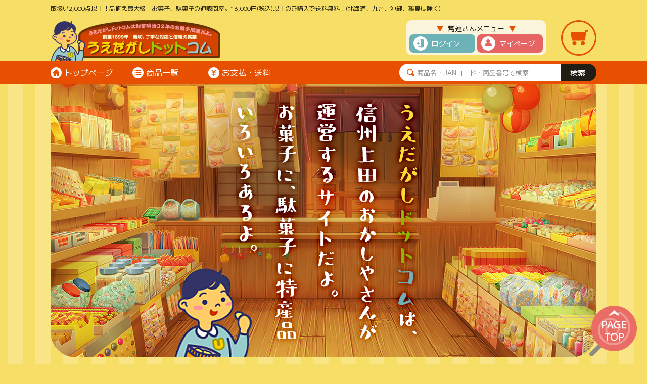

--- FILE ---
content_type: text/html;charset=UTF-8
request_url: https://www.uedagashi.com/
body_size: 18077
content:
<!DOCTYPE html>
<html lang="ja"><head>
  <meta charset="UTF-8">
  
  <title>駄菓子・お菓子の通販サイト | 【公式】駄菓子卸問屋うえだがしドットコム</title>
  <meta name="viewport" content="width=device-width">


    <meta name="description" content="駄菓子・お菓子の通販なら菓子問屋うえだがしドットコム！駄菓子詰め合わせ、送料無料、安い駄菓子ございます。問屋なので大量購入・まとめ買い・大人買い大歓迎！　幼稚園・保育園の方には小袋お菓子がおすすめです。税別13,000円以上ご購入で送料無料（一部地域を除く）なのでお買い得！即日対応も可能。取り扱いも、梅ジャムせんべい、きなこ棒など昔なつかしい駄菓子や、うまい棒、ポテトフライ、キャベツ太郎、マルカワガムなど人気の定番駄菓子もございます。また、菓子問屋なのでチョコレート、あめ・キャンディー、ポテトチ">
    <meta name="keywords" content="通販,お菓子,駄菓子,和菓子,洋菓子,菓子問屋">
  
  <link rel="stylesheet" href="https://okashi.itembox.design/system/fs_style.css?t=20251118042548">
  <link rel="stylesheet" href="https://okashi.itembox.design/generate/theme5/fs_theme.css?t=20251212163741">
  <link rel="stylesheet" href="https://okashi.itembox.design/generate/theme5/fs_original.css?t=20251212163741">
  
  
  
  
  
  
  <script>
    window._FS=window._FS||{};_FS.val={"tiktok":{"enabled":false,"pixelCode":null},"recaptcha":{"enabled":false,"siteKey":null},"clientInfo":{"memberId":"guest","fullName":"ゲスト","lastName":"","firstName":"ゲスト","nickName":"ゲスト","stageId":"","stageName":"","subscribedToNewsletter":"false","loggedIn":"false","totalPoints":"","activePoints":"","pendingPoints":"","purchasePointExpiration":"","specialPointExpiration":"","specialPoints":"","pointRate":"","companyName":"","membershipCardNo":"","wishlist":"","prefecture":""},"enhancedEC":{"ga4Dimensions":{"userScope":{"login":"{@ member.logged_in @}","stage":"{@ member.stage_order @}"}},"amazonCheckoutName":"Amazonペイメント","measurementId":"G-PDCRHJKHXZ","trackingId":"UA-31566712-1","dimensions":{"dimension1":{"key":"log","value":"{@ member.logged_in @}"},"dimension2":{"key":"mem","value":"{@ member.stage_order @}"}}},"shopKey":"okashi","device":"PC","cart":{"stayOnPage":false}};
  </script>
  
  <script src="/shop/js/webstore-nr.js?t=20251118042548"></script>
  <script src="/shop/js/webstore-vg.js?t=20251118042548"></script>
  
    <script src="//r2.future-shop.jp/fs.okashi/pc/recommend.js"></script>
  
  
  
  
  
  
  
  
    <script type="text/javascript" >
      document.addEventListener('DOMContentLoaded', function() {
        _FS.CMATag('{"fs_member_id":"{@ member.id @}","fs_page_kind":"top"}')
      })
    </script>
  
  
  <meta name="format-detection" content="telephone=no">

<!-- 共通 -->
<link rel="preconnect" href="https://fonts.googleapis.com">
<link rel="preconnect" href="https://fonts.gstatic.com" crossorigin>
<link href="https://fonts.googleapis.com/css2?family=M+PLUS+1:wght@100..900&display=swap" rel="stylesheet">

<!-- slick.css -->
<link rel="stylesheet" href="/js/common/slick/slick.css">

<!-- 0px～767px -->
<link href="/css/common-device-2025.css" media="only screen and (max-width:767px)" rel="stylesheet" type="text/css">
<link href="/css/fscc-device-2025.css" media="only screen and (max-width:767px)" rel="stylesheet" type="text/css">
<link href="/css/category-device-2025.css" media="only screen and (max-width:767px)" rel="stylesheet" type="text/css">
<link href="/css/product-device-2025.css" media="only screen and (max-width:767px)" rel="stylesheet" type="text/css">

<!-- 768px～ -->
<link href="/css/common-2025.css" media="only screen and (min-width:768px)" rel="stylesheet" type="text/css">
<link href="/css/fscc-2025.css" media="only screen and (min-width:768px)" rel="stylesheet" type="text/css">
<link href="/css/category-2025.css" media="only screen and (min-width:768px)" rel="stylesheet" type="text/css">
<link href="/css/product-2025.css" media="only screen and (min-width:768px)" rel="stylesheet" type="text/css">

<script src="https://ajax.googleapis.com/ajax/libs/jquery/3.7.1/jquery.min.js"></script>
<script src="/js/common/slick/slick.js"></script>

<script>
/* --------------------------------------------------------------------------------
open-close
-------------------------------------------------------------------------------- */
$(function(){
	
	
	/* --------------------------------------------------------------------------------
	PC
	-------------------------------------------------------------------------------- */
	
	
	
	
	/* --------------------------------------------------------------------------------
	スマートフォン
	-------------------------------------------------------------------------------- */
	/*
	メニュー開く・閉じる
	-------------------- */
	// 開く
	$('#header-sp .h-btn-menu').click(function() {

		$('body').stop().addClass('sp-h-menu-active');
		$('#header-sp .h-menu').stop().addClass('h-menu-active');

	});

	// 閉じる
	$('#header-sp .h-btn-close').click(function() {

		$('body').stop().removeClass('sp-h-menu-active');
		$('#header-sp .h-menu').stop().removeClass('h-menu-active');

	});

	// オーバーレイタップ
	$('#header-sp .overlay').click(function() {

		$('body').stop().removeClass('sp-h-menu-active');
		$('#header-sp .h-menu').stop().removeClass('h-menu-active');

	});
	
	/*
	メニュー内の展開
	-------------------- */
	// 
	$('#header-sp .h-menu-unit .btn-open-close').click(function() {

		$(this).parent('.category-list-box').toggleClass('active');
		$(this).next('.h-menu-list-unit').slideToggle(200);

	});
	
});
</script>




<!-- 0px～767px -->
<link href="/css/index-device-2025.css" media="only screen and (max-width:767px)" rel="stylesheet" type="text/css">

<!-- 768px～ -->
<link href="/css/index-2025.css" media="only screen and (min-width:768px)" rel="stylesheet" type="text/css">


<script async src="https://www.googletagmanager.com/gtag/js?id=G-PDCRHJKHXZ"></script>

<script><!--
_FS.setTrackingTag('%3Cscript+async+src%3D%22https%3A%2F%2Fs.yimg.jp%2Fimages%2Flisting%2Ftool%2Fcv%2Fytag.js%22%3E%3C%2Fscript%3E%0D%0A%0D%0A%3Cscript%3E%0D%0A%0D%0Awindow.yjDataLayer+%3D+window.yjDataLayer+%7C%7C+%5B%5D%3B%0D%0A%0D%0Afunction+ytag%28%29+%7B+yjDataLayer.push%28arguments%29%3B+%7D%0D%0A%0D%0Aytag%28%7B%22type%22%3A%22ycl_cookie%22%7D%29%3B%0D%0A%0D%0A%3C%2Fscript%3E%0A%3C%21--+Google+tag+%28gtag.js%29+--%3E+%3Cscript+async+src%3D%22https%3A%2F%2Fwww.googletagmanager.com%2Fgtag%2Fjs%3Fid%3DAW-1027001593%22%3E%3C%2Fscript%3E+%3Cscript%3E+window.dataLayer+%3D+window.dataLayer+%7C%7C+%5B%5D%3B+function+gtag%28%29%7BdataLayer.push%28arguments%29%3B%7D+gtag%28%27js%27%2C+new+Date%28%29%29%3B+gtag%28%27config%27%2C+%27AW-1027001593%27%29%3B+%3C%2Fscript%3E');
--></script>
</head>
<body class="fs-body-top" id="fs_Top">
<script><!--
_FS.setTrackingTag('%3C%21--+WorldShopping+Checkout+Test+Tag+--%3E%0D%0A%3Cscript+type%3D%22text%2Fjavascript%22+charset%3D%22UTF-8%22+async%3D%22true%22%0D%0A++++src%3D%22https%3A%2F%2Fcheckout-api.worldshopping.jp%2Fv1%2Fscript%3Ftoken%3D%24REPLACEMENT_1%24%22%3E%3C%2Fscript%3E%0D%0A%3C%21--+End+WorldShopping+Checkout+Test+Tag+--%3E');
--></script>
<div class="fs-l-page">
<header class="fs-l-header">
<!--
/* --------------------------------------------------------------------------------
	PCヘッダー
-------------------------------------------------------------------------------- */
-->
<a id="pagetop"></a>
<div class="device-pc common">
	<div id="header">
		
		<div class="header-outer">
			<div class="header-inner">
				<div class="site-catch">取扱い2,000点以上！品揃え最大級　お菓子、駄菓子の通販問屋。13,000円(税込)以上のご購入で送料無料！(北海道、九州、沖縄、離島は除く)</div>

				<div class="h-contents">
					<div class="h-contents-box">
						<div class="h-logo"><a href="/"><img src="/images/common-2025/h-logo.png" alt="うえだがしドットコム"></a></div>
						<div class="h-menu-btn-cart">
							<div class="h-customer-menu">
								<div class="h-customer-menu-box">
									<div class="heading"><i>▼</i><span class="heading-box">常連さんメニュー</span><i>▼</i></div>
									<div class="h-btns">
										<ul>
											<li class="h-btn-login"><a href="/p/login">ログイン</a></li>
											<li class="h-btn-my"><a href="/my/top">マイページ</a></li>
										</ul>
									</div>
								</div>
							</div>
							<div class="h-btn-cart"><a href="/p/cart"><img src="/images/common-2025/h-icon-cart.svg" alt="ショッピングカート"></a></div>
						</div><!-- /.h-menu-btn-cart -->
					</div><!-- /.h-contents-box -->
				</div><!-- /.h-contents -->
			</div><!-- /.header-inner -->
		</div><!-- /.header-outer -->
		
		<div class="h-nav">
			<nav>
				<div class="h-nav-box">

					<div class="h-nav-list">
						<div class="h-nav-list-box">
							<ul>
								<li class="h-nav-list-top"><a href="/">トップページ</a></li>
								<li class="h-nav-list-itemlist"><div class="h-btn-itemlist-open-close"><div class="h-btn-itemlist-open-close-box">商品一覧</div></div></li>
								<li class="h-nav-list-payment"><a href="/p/about/shipping-payment">お支払・送料</a></li>
							</ul>
						</div>
					</div><!-- /.h-nav-list -->

					<div class="search">
						<form action="/p/search" method="get">
							<div class="search-box">
								<input type="text" name="keyword" maxlength="1000" placeholder="商品名・JANコード・商品番号で検索">
								<input type="submit" value="検索">
							</div>
						</form>
					</div><!-- /.search -->

				</div><!-- /.h-nav-box -->
			</nav>
		</div><!-- /.h-nav -->
		
		<!-- メガメニュー -->
		<div class="h-mega">
	<div class="h-mega-unit">

		<div class="h-mega-wrapper">
			<div class="btn-tab">
				<ul>
					<li data-target="h-mega-cat-kind" class="h-mega-active h-mega-tab-btn-kind">お菓子の種類</li>
					<li data-target="h-mega-cat-youto" class="h-mega-tab-btn-youto">お菓子の用途・価格・メーカー</li>
					<li data-target="h-mega-cat-other" class="h-mega-tab-btn-other">その他</li>
				</ul>
				<script>// mega menu
				$(function(){
					// メガメニューを開く・閉じる
					$('#header .h-btn-itemlist-open-close').on('click', function(){
						$('#header .h-mega .h-mega-unit').fadeToggle(0);
						$('body').toggleClass('h-mega-active');
					});

					// タブボタン画像の切り替え
					$('#header .h-mega .btn-tab ul li').hover( function (){
						if ( $('#header .h-mega .btn-tab ul li').hasClass('h-mega-active') ) {
							$('#header .h-mega .btn-tab ul li').removeClass('h-mega-active');
							$(this).addClass('h-mega-active');
						} else {
							$('#header .h-mega .btn-tab ul li').removeClass('h-mega-active');
							$(this).addClass( 'h-mega-active' );
						}
						// タブコンテンツの切り替え
						$( '#header .h-mega .tabs-box' ).removeClass( 'h-tab-active' );
						$( '#header .h-mega .tabs-box.' + $(this).attr('data-target') ).addClass( 'h-tab-active' );
					});
				});</script>
			</div>
			<!-- /.btn-tab -->

			<div class="h-mega-box">
				<div class="tabs">

					<!--
					----------------------------------------
					■お菓子の種類
					-----------------------------------------
					-->
					<div class="tabs-box h-mega-cat-kind h-tab-active">
						<div class="h-mega-list">

							<div class="h-mega-list-box">
								<div class="heading"><a href="/c/gr1">洋菓子系</a></div>
								<ul>
									<li><a href="/c/gr1/gr2">チョコレート</a></li>
									<li><a href="/c/gr1/gr3">あめ・キャンディ</a></li>
									<li><a href="/c/gr1/gr9">キャラメル</a></li>
									<li><a href="/c/gr1/gr49">スナック</a></li>
									<li><a href="/c/gr1/gr8">クッキー・ビスケット</a></li>
									<li><a href="/c/gr1/gr12">その他焼き菓子</a></li>
									<li><a href="/c/gr1/gr11">ゼリー</a></li>
									<li><a href="/c/gr1/gr15">ガム</a></li>
									<li><a href="/c/gr1/gr17">ケーキ・ドーナツ</a></li>
									<li><a href="/c/gr1/gr28">菓子パン</a></li>
									<li><a href="/c/gr1/gr48">その他</a></li>
								</ul>
							</div><!-- /.h-mega-list-box -->

							<div class="h-mega-list-box">
								<div class="heading"><a href="/c/gr4">和菓子系</a></div>
								<ul>
									<li><a href="/c/gr4/gr51">せんべい</a></li>
									<li><a href="/c/gr4/gr53">おかき・あられ</a></li>
									<li><a href="/c/gr4/gr56">かりんとう・焼き菓子</a></li>
									<li><a href="/c/gr4/gr57">まんじゅう・かすてら</a></li>
									<li><a href="/c/gr4/gr64">ようかん</a></li>
									<li><a href="/c/gr4/gr65">もなか</a></li>
									<li><a href="/c/gr4/gr69">芋・栗菓子</a></li>
									<li><a href="/c/gr4/gr74">豆菓子</a></li>
									<li><a href="/c/gr4/gr75">甘納豆</a></li>
									<li><a href="/c/gr4/gr155">おつまみ</a></li>
									<li><a href="/c/gr4/gr78">その他</a></li>
								</ul>
							</div><!-- /.h-mega-list-box -->

							<div class="h-mega-list-box">
								<div class="heading"><a href="/c/gr5">駄菓子系</a></div>
								<ul>
									<li><a href="/c/gr5/gr79">詰め合わせ</a></li>
									<li><a href="/c/gr5/gr80">うまい棒</a></li>
									<li><a href="/c/gr5/gr81">ゼリー・ドリンク</a></li>
									<li><a href="/c/gr5/gr82">あめ・キャンデー</a></li>
									<li><a href="/c/gr5/gr83">チョコ系</a></li>
									<li><a href="/c/gr5/gr84">ラムネ菓子</a></li>
									<li><a href="/c/gr5/gr85">ガム</a></li>
									<li><a href="/c/gr5/gr86">マシュマロ</a></li>
									<li><a href="/c/gr5/gr87">スナック</a></li>
									<li><a href="/c/gr5/gr88">餅系</a></li>
									<li><a href="/c/gr5/gr89">うめ・あんず・すもも</a></li>
									<li><a href="/c/gr5/gr91">イカ・すこんぶ</a></li>
									<li><a href="/c/gr5/gr92">おつまみ系</a></li>
									<li><a href="/c/gr5/gr93">ラーメン系</a></li>
									<li><a href="/c/gr5/gr94">昔懐かしい駄菓子</a></li>
									<li><a href="/c/gr5/dagashi-kukki-">クッキー</a></li>
									<li><a href="/c/gr5/atarituki-dagshi">当たり付き駄菓子</a></li>
									<li><a href="/c/gr5/dagashi-gumi">グミ</a></li>
									<li><a href="/c/gr5/watagashi">わたがし</a></li>
									<li><a href="/c/gr5/senbei">せんべい</a></li>
									<li><a href="/c/gr5/chiiku-dagashi">知育駄菓子</a></li>
									<li><a href="/c/gr220">駄菓子を上代（参考価格）で選ぶ</a></li>
								</ul>
							</div><!-- /.h-mega-list-box -->

							<div class="h-mega-list-box">
								<div class="heading"><a href="/c/gr6">特産品</a></div>
								<ul>
									<li><a href="/c/gr6/shinnsyuueda-meika">信州上田銘菓</a></li>
									<li><a href="/c/gr6/shinsyu-meika">信州銘菓</a></li>
									<li><a href="/c/gr6/kashi">菓子</a></li>
									<li><a href="/c/gr6/shinshyu-soba">信州そば</a></li>
									<li><a href="/c/gr6/shyokuhin">食品</a></li>
									<li><a href="/c/gr6/tyoumiryou">調味料</a></li>
								</ul>
							</div><!-- /.h-mega-list-box -->

						</div><!-- /.h-mega-list -->
					</div><!-- /.tabs-box -->

					
					
					<!--
					----------------------------------------
					■お菓子の用途・価格・メーカー
					-----------------------------------------
					-->
					<div class="tabs-box h-mega-cat-youto">

						<div class="h-mega-list">

							<div class="h-mega-list-box">
								<div class="heading"><a href="/c/gr111">用途で選ぶ</a></div>
								<ul>
									<li><a href="/c/gr111/gr112">親戚・知人との団欒に</a></li>
									<li><a href="/c/gr111/gr115">パーティー等の景品などに</a></li>
									<li><a href="/c/gr111/gr201">高齢者施設様のおやつに</a></li>
									<li><a href="/c/gr111/gr202">保育園・幼稚園様のおやつに</a></li>
									<li><a href="/c/gr111/gr203">学童施設・学童保育様のおやつに</a></li>
									<li><a href="/c/gr111/gr204">オフィス・会社・工場様のおやつに</a></li>
								</ul>
							</div><!-- /.h-mega-list-box -->

							<div class="h-mega-list-box">
								<div class="heading"><a href="/c/gr98">価格で選ぶ</a></div>
								<ul>
									<li><a href="/c/gr98/gr99">～999円</a></li>
									<li><a href="/c/gr98/gr100">1,000円～1,999円</a></li>
									<li><a href="/c/gr98/gr101">2,000円～2,999円</a></li>
									<li><a href="/c/gr98/gr102">3,000円～3,999円</a></li>
									<li><a href="/c/gr98/gr103">4,000円～4,999円</a></li>
									<li><a href="/c/gr98/gr104">5,000円～5,999円</a></li>
									<li><a href="/c/gr98/gr105">6,000円～6,999円</a></li>
									<li><a href="/c/gr98/gr106">7,000円～7,999円</a></li>
								</ul>
							</div><!-- /.h-mega-list-box -->

							<div class="h-mega-list-box">
								<div class="heading"><a href="/c/gr116">メーカー</a></div>
								<ul>
									<li><a href="/c/gr116/gr117">ア行</a></li>
									<li><a href="/c/gr116/gr118">カ行</a></li>
									<li><a href="/c/gr116/gr119">サ行</a></li>
									<li><a href="/c/gr116/gr120">タ行</a></li>
									<li><a href="/c/gr116/gr121">ナ行</a></li>
									<li><a href="/c/gr116/gr122">ハ行</a></li>
									<li><a href="/c/gr116/gr123">マ行</a></li>
									<li><a href="/c/gr116/gr124">ヤ行</a></li>
									<li><a href="/c/gr116/gr125">ラ行</a></li>
									<li><a href="/c/gr116/gr126">ワ行</a></li>
								</ul>
							</div><!-- /.h-mega-list-box -->

							<div class="h-mega-list-box">
								<div class="heading"><a href="/c/gr130">代表メーカーで選ぶ</a></div>
								<ul>
									<li><a href="/c/gr130/gr131">グリコ</a></li>
									<li><a href="/c/gr130/gr132">森永製菓</a></li>
									<li><a href="/c/gr130/gr133">明治</a></li>
									<li><a href="/c/gr130/gr134">ブルボン</a></li>
									<li><a href="/c/gr130/gr135">不二家</a></li>
									<li><a href="/c/gr130/gr136">ロッテ</a></li>
									<li><a href="/c/gr130/gr138">カルビー</a></li>
									<li><a href="/c/gr130/gr139">コイケヤ</a></li>
									<li><a href="/c/gr130/gr140">東ハト</a></li>
									<li><a href="/c/gr130/gr141">フルタ</a></li>
									<li><a href="/c/gr130/gr143">タカオカ</a></li>
									<li><a href="/c/gr130/gr145">亀田製菓</a></li>
									<li><a href="/c/gr130/gr146">岩塚製菓</a></li>
									<li><a href="/c/gr130/gr147">三幸製菓</a></li>
									<li><a href="/c/gr130/gr148">越後製菓</a></li>
									<li><a href="/c/gr130/gr149">栗山米菓</a></li>
									<li><a href="/c/gr130/gr150">丸彦製菓</a></li>
									<li><a href="/c/gr130/gr151">春日井</a></li>
									<li><a href="/c/gr130/gr152">カンロ</a></li>
									<li><a href="/c/gr130/gr153">やおきん</a></li>
									<li><a href="/c/gr130/gr154">その他</a></li>
								</ul>
							</div><!-- /.h-mega-list-box -->

						</div><!-- /.h-mega-list -->

					</div><!-- /.tabs-box -->
					
					
					
					<!--
					----------------------------------------
					■その他
					-->
					<div class="tabs-box h-mega-cat-other">

						<div class="h-mega-list">

							<div class="h-mega-list-box">
								<div class="heading"><a href="/c/event">イベントで選ぶ</a></div>
								<ul>
									<li><a href="/c/event/varentain">バレンタイン</a></li>
									<li><a href="/c/event/hina-arare">ひなあられ</a></li>
									<li><a href="/c/event/ohanami">お花見</a></li>
									<li><a href="/c/event/natu-maturi">夏祭り</a></li>
									<li><a href="/c/event/haro-uin">ハロウィン</a></li>
									<li><a href="/c/event/shitigo-san">七五三</a></li>
									<li><a href="/c/event/kurisumasu">クリスマス</a></li>
								</ul>
							</div><!-- /.h-mega-list-box -->

							<div class="h-mega-list-box">
								<div class="heading"><a href="/c/volume">形態で選ぶ</a></div>
								<ul>
									<li><a href="/c/volume/4ren-koobukuro">4連・小袋</a></li>
									<li><a href="/c/volume/oobukuro">大袋・大容量</a></li>
									<li><a href="/c/volume/amyu-zumento">アミューズメント</a></li>
								</ul>
							</div><!-- /.h-mega-list-box -->

						</div><!-- /.h-mega-list -->

					</div><!-- /.tabs-box -->
					
					

				</div><!-- /.tabs -->
			</div><!-- /.h-mega-box -->

		</div><!-- /.h-mega-wrapper -->
	
	</div><!-- /.h-mega-unit -->
</div><!-- /.h-mega -->
		
	</div><!-- /#header -->
	
</div><!-- /.device-pc -->


<!--
/* --------------------------------------------------------------------------------
	スマホヘッダー
-------------------------------------------------------------------------------- */
-->
<div class="device-sp common">
	<div id="header-sp">
		
		<div class="header-inner">
			<div class="h-logo"><h1><a href="/"><img src="/images/common-2025/h-logo.png" alt="うえだがしドットコム"></a></h1></div>
			<div class="h-btns">
				<ul>
					<li class="h-btn-cart"><a href="/p/cart"><img src="/images/common-2025/h-icon-cart.svg" alt="ショッピングカート"></a></li>
					<li class="h-btn-menu"><img src="/images/common-device-2025/h-icon-menu.svg" alt="メニュー"></li>
				</ul>
			</div>
		</div><!-- /.header-inner -->
		
		<div class="h-menu-unit">
			
			<div class="h-btn-close"><img src="/images/common-device-2025/h-icon-menu-close.svg" alt="閉じる"></div>
			
			<div class="h-menu">
				<div class="h-menu-wrapper">
					<div class="h-menu-box">
						
						<!--
						/* ----------------------------------------
						ヘッダーメニューコンテンツ
						---------------------------------------- */
						-->
						<div class="h-menu-contents">

							<!-- スマートフォン：常連さんメニュー -->
							<div class="h-customer-menu">
								<div class="h-customer-menu-box">
									<div class="heading"><i>▼</i><span class="heading-box">常連さんメニュー</span><i>▼</i></div>
									<div class="h-customer-btns">
										<ul>
											<li class="h-btn-login"><a href="/p/login">ログイン</a></li>
											<li class="h-btn-my"><a href="/my/top">マイページ</a></li>
										</ul>
									</div>
								</div>
							</div><!-- /.h-customer-menu -->


							<div class="selection-okashi">
								
								<div class="heading"><span class="mark-slash">＼</span><span class="color-orange">お</span><span class="color-green">菓</span><span class="color-pink">子</span><span class="mark-wo">を</span><span class="color-blue">選</span><span class="color-orange">ぼ</span><span class="color-green">う</span><span class="color-pink">!</span><span class="mark-slash">／</span></div>

								<!-- スマートフォン：検索 -->
								<div class="search">
									<form action="/p/search" method="get">
										<div class="search-box">
											<input type="text" name="keyword" maxlength="1000" placeholder="商品名・JANコード・商品番号で検索">
											<input type="submit" value="検索">
										</div>
									</form>
								</div><!-- /.search -->

								<!--
								----------------------------------------
								■スマートフォン：お菓子の種類
								-----------------------------------------
								-->
								<div class="category-list">

									<div class="category-list-box category-list-yougashi">
										<div class="btn-open-close">
											<div class="sheading">洋菓子系</div>
										</div>
										<div class="h-menu-list-unit">
											<ul>
												<li><a href="/c/gr1/gr2">チョコレート</a></li>
												<li><a href="/c/gr1/gr3">あめ・キャンディ</a></li>
												<li><a href="/c/gr1/gr9">キャラメル</a></li>
												<li><a href="/c/gr1/gr49">スナック</a></li>
												<li><a href="/c/gr1/gr8">クッキー・ビスケット</a></li>
												<li><a href="/c/gr1/gr12">その他焼き菓子</a></li>
												<li><a href="/c/gr1/gr11">ゼリー</a></li>
												<li><a href="/c/gr1/gr15">ガム</a></li>
												<li><a href="/c/gr1/gr17">ケーキ・ドーナツ</a></li>
												<li><a href="/c/gr1/gr28">菓子パン</a></li>
												<li><a href="/c/gr1/gr48">その他</a></li>
											</ul>
										</div><!-- /.h-menu-list-unit -->
									</div><!-- /.category-list-box -->

									<div class="category-list-box category-list-wagashi">
										<div class="btn-open-close">
											<div class="sheading">和菓子系</div>
										</div>
										<div class="h-menu-list-unit">
											<ul>
												<li><a href="/c/gr4/gr51">せんべい</a></li>
												<li><a href="/c/gr4/gr53">おかき・あられ</a></li>
												<li><a href="/c/gr4/gr56">かりんとう・焼き菓子</a></li>
												<li><a href="/c/gr4/gr57">まんじゅう・かすてら</a></li>
												<li><a href="/c/gr4/gr64">ようかん</a></li>
												<li><a href="/c/gr4/gr65">もなか</a></li>
												<li><a href="/c/gr4/gr69">芋・栗菓子</a></li>
												<li><a href="/c/gr4/gr74">豆菓子</a></li>
												<li><a href="/c/gr4/gr75">甘納豆</a></li>
												<li><a href="/c/gr4/gr155">おつまみ</a></li>
												<li><a href="/c/gr4/gr78">その他</a></li>
											</ul>
										</div><!-- /.h-menu-list-unit -->
									</div><!-- /.category-list-box -->

									<div class="category-list-box category-list-dagashi">
										<div class="btn-open-close">
											<div class="sheading">駄菓子系</div>
										</div>
										<div class="h-menu-list-unit">
											<ul>
												<li><a href="/c/gr5/gr79">詰め合わせ</a></li>
												<li><a href="/c/gr5/gr80">うまい棒</a></li>
												<li><a href="/c/gr5/gr81">ゼリー・ドリンク</a></li>
												<li><a href="/c/gr5/gr82">あめ・キャンデー</a></li>
												<li><a href="/c/gr5/gr83">チョコ系</a></li>
												<li><a href="/c/gr5/gr84">ラムネ菓子</a></li>
												<li><a href="/c/gr5/gr85">ガム</a></li>
												<li><a href="/c/gr5/gr86">マシュマロ</a></li>
												<li><a href="/c/gr5/gr87">スナック</a></li>
												<li><a href="/c/gr5/gr88">餅系</a></li>
												<li><a href="/c/gr5/gr89">うめ・あんず・すもも</a></li>
												<li><a href="/c/gr5/gr91">イカ・すこんぶ</a></li>
												<li><a href="/c/gr5/gr92">おつまみ系</a></li>
												<li><a href="/c/gr5/gr93">ラーメン系</a></li>
												<li><a href="/c/gr5/gr94">昔懐かしい駄菓子</a></li>
												<li><a href="/c/gr5/dagashi-kukki-">クッキー</a></li>
												<li><a href="/c/gr5/atarituki-dagshi">当たり付き駄菓子</a></li>
												<li><a href="/c/gr5/dagashi-gumi">グミ</a></li>
												<li><a href="/c/gr5/watagashi">わたがし</a></li>
												<li><a href="/c/gr5/senbei">せんべい</a></li>
												<li><a href="/c/gr5/chiiku-dagashi">知育駄菓子</a></li>
												<li><a href="/c/gr220">駄菓子を上代（参考価格）で選ぶ</a></li>
											</ul>
										</div><!-- /.h-menu-list-unit -->
									</div><!-- /.category-list-box -->

									<div class="category-list-box category-list-tokusanhin">
										<div class="btn-open-close">
											<div class="sheading">特産品</div>
										</div>
										<div class="h-menu-list-unit">
											<ul>
												<li><a href="/c/gr6/shinnsyuueda-meika">信州上田銘菓</a></li>
												<li><a href="/c/gr6/shinsyu-meika">信州銘菓</a></li>
												<li><a href="/c/gr6/kashi">菓子</a></li>
												<li><a href="/c/gr6/shinshyu-soba">信州そば</a></li>
												<li><a href="/c/gr6/shyokuhin">食品</a></li>
												<li><a href="/c/gr6/tyoumiryou">調味料</a></li>
											</ul>
										</div><!-- /.h-menu-list-unit -->
									</div><!-- /.category-list-box -->

								</div><!-- /.category-list -->


								<!--
								----------------------------------------
								■スマートフォン：用途で選ぶ
								-----------------------------------------
								-->
								<div class="category-list">
									<div class="category-list-box category-list-youto">
										<div class="btn-open-close btn-open-close-nomargin">
											<div class="sheading">用途で選ぶ</div>
										</div>
										<div class="h-menu-list-unit">
											<ul>
												<li><a href="/c/gr111/gr112">親戚・知人との団欒に</a></li>
												<li><a href="/c/gr111/gr115">パーティー等の景品などに</a></li>
												<li><a href="/c/gr111/gr201">高齢者施設様のおやつに</a></li>
												<li><a href="/c/gr111/gr202">保育園・幼稚園様のおやつに</a></li>
												<li><a href="/c/gr111/gr203">学童施設・学童保育様のおやつに</a></li>
												<li><a href="/c/gr111/gr204">オフィス・会社・工場様のおやつに</a></li>
											</ul>
										</div>
									</div><!-- /.category-list-box -->
								</div><!-- /.category-list -->


								<!--
								----------------------------------------
								■スマートフォン：価格で選ぶ
								-----------------------------------------
								-->
								<div class="category-list">
									<div class="category-list-box category-list-price">
										<div class="btn-open-close btn-open-close-nomargin">
											<div class="sheading">価格で選ぶ</div>
										</div>
										<div class="h-menu-list-unit">
											<ul>
												<li><a href="/c/gr98/gr99">～999円</a></li>
												<li><a href="/c/gr98/gr100">1,000円～1,999円</a></li>
												<li><a href="/c/gr98/gr101">2,000円～2,999円</a></li>
												<li><a href="/c/gr98/gr102">3,000円～3,999円</a></li>
												<li><a href="/c/gr98/gr103">4,000円～4,999円</a></li>
												<li><a href="/c/gr98/gr104">5,000円～5,999円</a></li>
												<li><a href="/c/gr98/gr105">6,000円～6,999円</a></li>
												<li><a href="/c/gr98/gr106">7,000円～7,999円</a></li>
											</ul>
										</div>
									</div><!-- /.category-list-box -->
								</div><!-- /.category-list -->


								<!--
								----------------------------------------
								■スマートフォン：メーカー
								-----------------------------------------
								-->
								<div class="category-list">
									<div class="category-list-box category-list-a_to_z-maker">
										<div class="btn-open-close">
											<div class="sheading">メーカー</div>
										</div>
										<div class="h-menu-list-unit">
											<ul>
												<li><a href="/c/gr116/gr117">ア行</a></li>
												<li><a href="/c/gr116/gr118">カ行</a></li>
												<li><a href="/c/gr116/gr119">サ行</a></li>
												<li><a href="/c/gr116/gr120">タ行</a></li>
												<li><a href="/c/gr116/gr121">ナ行</a></li>
												<li><a href="/c/gr116/gr122">ハ行</a></li>
												<li><a href="/c/gr116/gr123">マ行</a></li>
												<li><a href="/c/gr116/gr124">ヤ行</a></li>
												<li><a href="/c/gr116/gr125">ラ行</a></li>
												<li><a href="/c/gr116/gr126">ワ行</a></li>
											</ul>
										</div>
									</div><!-- /.category-list-box -->
									<div class="category-list-box category-list-daihyo-maker">
										<div class="btn-open-close btn-open-close-nomargin">
											<div class="sheading">代表メーカーで選ぶ</div>
										</div>
										<div class="h-menu-list-unit">
											<ul>
												<li><a href="/c/gr130/gr131">グリコ</a></li>
												<li><a href="/c/gr130/gr132">森永製菓</a></li>
												<li><a href="/c/gr130/gr133">明治</a></li>
												<li><a href="/c/gr130/gr134">ブルボン</a></li>
												<li><a href="/c/gr130/gr135">不二家</a></li>
												<li><a href="/c/gr130/gr136">ロッテ</a></li>
												<li><a href="/c/gr130/gr138">カルビー</a></li>
												<li><a href="/c/gr130/gr139">コイケヤ</a></li>
												<li><a href="/c/gr130/gr140">東ハト</a></li>
												<li><a href="/c/gr130/gr141">フルタ</a></li>
												<li><a href="/c/gr130/gr143">タカオカ</a></li>
												<li><a href="/c/gr130/gr145">亀田製菓</a></li>
												<li><a href="/c/gr130/gr146">岩塚製菓</a></li>
												<li><a href="/c/gr130/gr147">三幸製菓</a></li>
												<li><a href="/c/gr130/gr148">越後製菓</a></li>
												<li><a href="/c/gr130/gr149">栗山米菓</a></li>
												<li><a href="/c/gr130/gr150">丸彦製菓</a></li>
												<li><a href="/c/gr130/gr151">春日井</a></li>
												<li><a href="/c/gr130/gr152">カンロ</a></li>
												<li><a href="/c/gr130/gr153">やおきん</a></li>
												<li><a href="/c/gr130/gr154">その他</a></li>
											</ul>
										</div>
									</div><!-- /.category-list-box -->
								</div><!-- /.category-list -->
								
								
								<!--
								----------------------------------------
								■スマートフォン：イベントで選ぶ
								-----------------------------------------
								-->
								<div class="category-list">
									<div class="category-list-box category-list-event">
										<div class="btn-open-close btn-open-close-nomargin">
											<div class="sheading">イベントで選ぶ</div>
										</div>
										<div class="h-menu-list-unit">
											<ul>
												<li><a href="/c/event/varentain">バレンタイン</a></li>
												<li><a href="/c/event/hina-arare">ひなあられ</a></li>
												<li><a href="/c/event/ohanami">お花見</a></li>
												<li><a href="/c/event/natu-maturi">夏祭り</a></li>
												<li><a href="/c/event/haro-uin">ハロウィン</a></li>
												<li><a href="/c/event/shitigo-san">七五三</a></li>
												<li><a href="/c/event/kurisumasu">クリスマス</a></li>
											</ul>
										</div>
									</div><!-- /.category-list-box -->
								</div><!-- /.category-list -->
								
								
								<!--
								----------------------------------------
								■スマートフォン：形態で選ぶ
								-----------------------------------------
								-->
								<div class="category-list">
									<div class="category-list-box category-list-keitai">
										<div class="btn-open-close btn-open-close-nomargin">
											<div class="sheading">形態で選ぶ</div>
										</div>
										<div class="h-menu-list-unit">
											<ul>
												<li><a href="/c/volume/4ren-koobukuro">4連・小袋</a></li>
												<li><a href="/c/volume/oobukuro">大袋・大容量</a></li>
												<li><a href="/c/volume/amyu-zumento">アミューズメント</a></li>
											</ul>
										</div>
									</div><!-- /.category-list-box -->
								</div><!-- /.category-list -->
								
								
							</div><!-- /.selection-okashi -->
						
						</div><!-- /.h-menu-contents -->
						
						
						<!--
						/* ----------------------------------------
						ヘッダーメニューリンクリスト
						---------------------------------------- */
						-->
						<div class="link-list">
							<ul>
								<li><a href="/">トップページ</a></li>
								<li><a href="/p/about/shipping-payment">お支払・送料</a></li>
								<li><a href="/p/about/terms">特定商取引</a></li>
								<li><a href="/p/about/privacy-policy">プライバシーポリシー</a></li>
								<li><a href="/p/about/terms">会社概要</a></li>
							</ul>
						</div><!-- /.link-list -->
						
						
						<!--
						/* ----------------------------------------
						ヘッダーメニューその他
						---------------------------------------- */
						-->
						<div class="h-menu-other">
							<div class="h-menu-other-box">
								
								<div class="heading">お問合わせ</div>
								<div class="btn-contact-list">
									<ul>
										<li class="btn-list-tel">
											<a href="tel:0268-22-2150">
												<div class="btn-unit">
													<div class="label">0268-22-2150</div>
													<div class="notes">（平日9:00～17:00）</div>
												</div>
											</a>
										</li>
										<li class="btn-list-fax">
											<a href="/pdf/fax.pdf" target="_blank">
												<div class="btn-list-box">
													<div class="btn-unit">
														<div class="label">0268-22-2143</div>
														<div class="notes">（年中無休）</div>
													</div>
												</div>
											</a>		
										</li>
										<li class="btn-list-mail">
											<a href="/f/inquiry">
												<div class="btn-unit">
													<div class="label">お問合わせフォーム</div>
													<div class="notes">（年中無休）</div>
												</div>
											</a>
										</li>
									</ul>
								</div><!-- /.btn-contact-list -->
								
								<div class="list-other">
									<ul>
										<li class="btn-list-newsletter"><a href="/p/newsletter/subscribe">メールマガジン会員登録</a></li>
										<li class="btn-list-instagram"><a href="https://www.instagram.com/accounts/login/?next=%2Fuedagashi.com2150%2F&source=omni_redirect" target="_blank">うえだがしドットコム Instagram</a></li>
									</ul>
								</div>
								
							</div><!-- /.h-menu-other-box -->
						</div><!-- /.h-menu-other -->
						
						
					</div><!-- /.h-menu-box -->
				</div><!-- /.h-menu-wrapper -->
			</div><!-- /.h-menu -->
		
			<div class="overlay"></div>
			
		</div><!-- /.h-menu-unit -->
		
	</div><!-- /#header-sp -->
	
</div><!-- /.device-sp -->

</header>
<div class="main-slider-unit"><div class="main-slider-unit-box"><div class="main-slider fs-pt-carousel fs-c-slick" data-settings="%7B%22dots%22%3Afalse%2C%22arrows%22%3Afalse%2C%22autoplay%22%3Atrue%2C%22autoplaySpeed%22%3A3000%2C%22speed%22%3A300%2C%22adaptiveHeight%22%3Atrue%2C%22slidesToScroll%22%3A1%2C%22slidesToShow%22%3A1%2C%22variableWidth%22%3Afalse%2C%22centerMode%22%3Afalse%2C%22centerPadding%22%3A%7B%22num%22%3A10%2C%22unit%22%3A%22%25%22%7D%2C%22asNavFor%22%3Anull%2C%22touchMove%22%3Afalse%7D">
<div class="fs-pt-carousel__track">
<figure class="fs-pt-carousel__slide">
<img src="https://okashi.itembox.design/item/img-main.png?t=20251212102629" alt="商品グループバナー画像">
</figure>
</div>
</div>
</div></div>
<main class="fs-l-main"><div id="fs-page-error-container" class="fs-c-panelContainer">
  
  
</div>


<section class="fs-l-pageMain"><!--
/* --------------------------------------------------------------------------------
	index
-------------------------------------------------------------------------------- */
-->
<div class="common">
	
	<div id="index">
		
		
		<!--
		/* --------------------------------------------------------------------------------
		■新入荷商品
		-------------------------------------------------------------------------------- */
		-->
		<section class="new-arrival">
			<div class="zigzag"></div>
			<div class="new-arrival-wrapper">
				<div class="main-contents-inner">
					<h2 class="heading-1">
						<span class="heading-catch">新入りさんだよ</span>
						<span class="heading-label">
							<span class="color-orange">新</span>
							<span class="color-green">入</span>
							<span class="color-pink">荷</span>
							<span class="color-blue">商</span>
							<span class="color-orange">品</span>
						</span>
					</h2>
					<div class="new-arrival-box">
						<div class="item-slider-parts">
							<script type="text/javascript">
							// 新着アイテム表示タグ
							  try{
							  _rcmdjp._displayNewItem({
								span: '1month',
								template: 'index-new-arrival-2025'
							  });
							  } catch(err) {}
							</script>
						</div>
					</div>
				</div>
			</div>
			<div class="wave"></div>
		</section>
		
		
		<!--
		/* --------------------------------------------------------------------------------
		■人気売れ筋ランキング
		-------------------------------------------------------------------------------- */
		-->
		<section class="ranking">
			<div class="main-contents-inner">
				<div class="ranking-wrapper">
					<h2 class="heading-1">
						<span class="heading-catch">み～んな大好き</span>
						<span class="heading-label">
							<span class="color-orange">人</span>
							<span class="color-green">気</span>
							<span class="color-pink">売</span>
							<span class="color-blue">れ</span>
							<span class="color-orange">筋</span>
							<span class="color-green">ラ</span>
							<span class="color-pink">ン</span>
							<span class="color-blue">キ</span>
							<span class="color-orange">ン</span>
							<span class="color-green">グ</span>
						</span>
					</h2>
					<div class="ranking-box">
						<div class="item-slider-parts">
							<script type="text/javascript">
							  try{
							  _rcmdjp._displayRanking({
								type: 'pv',
								span: 'month',
								template: 'index-ranking-2025'
							  });
							  } catch(err) {}
							</script>
						</div>
					</div>
				</div>
			</div>
		</section>
		
		
		<!--
		/* --------------------------------------------------------------------------------
		■店番のPICK UP!お菓子
		-------------------------------------------------------------------------------- */
		-->
		<section class="pick-up">
			<div class="zigzag"></div>
			<div class="img-kids"><img src="/images/index-2025/img-kids.png" alt=""></div>
			<div class="pick-up-wrapper">
				<div class="main-contents-inner">
					<h2 class="heading-1">
						<span class="heading-catch">ぜひ食べてみてね</span>
						<span class="heading-label">
							<span class="color-orange">店</span>
							<span class="color-green">番</span>
							<span class="color-gray mark-small-1">の</span>
							<span class="color-pink">P</span>
							<span class="color-blue">I</span>
							<span class="color-orange">C</span>
							<span class="color-green">K</span>
							<span class="color-white mark-blank-1">&nbsp;</span>
							<span class="color-pink">U</span>
							<span class="color-blue">P</span>
							<span class="color-orange mark-exclamation-1">!</span>
							<span class="color-green">お</span>
							<span class="color-pink">菓</span>
							<span class="color-blue">子</span>
						</span>
					</h2>
					<div class="pick-up-box">
						<div class="item-slider-parts">
							<script type="text/javascript">
							  try{
							  _rcmdjp._displayPickup({
								label: 'index-pickup',
								template: 'index-pickup-2025'
							  });
							  } catch(err) {}
							</script>
						</div>
					</div>
					<div class="bnr-list">
						<div class="bnr-list-box">
							<ul>
								<li>
									<a href="https://www.uedagashi.com/f/inquiry">
										<div class="thumb"><img src="/images/index-2025/bnr-shipping-free.png" alt="送料無料"></div>
										<div class="label">13,000円（税込）以上のご購入で送料無料</div>
									</a>
								</li>
								<li>
									<a href="https://www.uedagashi.com/c/gr5/gr79">
										<div class="thumb"><img src="/images/index-2025/bnr-happysmile-set.png" alt="ハッピースマイルセット"></div>
										<div class="label">本州 送料無料　2,800円（税別）</div>
									</a>
								</li>
							</ul>
						</div>
					</div>
				</div>
			</div>
			<div class="wave"></div>
		</section>
		
		
		<!--
		/* --------------------------------------------------------------------------------
		■用途で選ぶ
		-------------------------------------------------------------------------------- */
		-->
		<section class="select-youto">
			<div class="main-contents-inner">
				<div class="select-youto-wrapper">
					<h2 class="heading-1">
						<span class="heading-catch">イベントにおすすめ！</span>
						<span class="heading-label">
							<span class="color-orange">用</span>
							<span class="color-green">途</span>
							<span class="color-gray mark-small-1">で</span>
							<span class="color-pink">選</span>
							<span class="color-blue">ぶ</span>
						</span>
					</h2>
					<div class="select-youto-box">
						<div class="youto-list">
							<div class="youto-list-box">
								<ul>
									<li>
										<a href="https://www.uedagashi.com/c/gr111/gr112">
											<div class="bnr"><img src="/images/index-2025/img-youto1.jpg" alt="親戚・知人との団らんに"></div>
											<div class="label">親戚・知人との団らんに</div>
										</a>
									</li>
									<li>
										<a href="https://www.uedagashi.com/c/gr111/gr115">
											<div class="bnr"><img src="/images/index-2025/img-youto2.jpg" alt="パーティー等の景品などに"></div>
											<div class="label">パーティー等の景品などに</div>
										</a>
									</li>
									<li>
										<a href="https://www.uedagashi.com/c/gr111/gr201">
											<div class="bnr"><img src="/images/index-2025/img-youto3.jpg" alt="高齢者施設様のおやつに"></div>
											<div class="label">高齢者施設様のおやつに</div>
										</a>
									</li>
									<li class="line-2">
										<a href="https://www.uedagashi.com/c/gr111/gr202">
											<div class="bnr"><img src="/images/index-2025/img-youto4.jpg" alt="保育園・幼稚園様のおやつに"></div>
											<div class="label">保育園・幼稚園様のおやつに</div>
										</a>
									</li>
									<li class="line-2">
										<a href="https://www.uedagashi.com/c/gr111/gr203">
											<div class="bnr"><img src="/images/index-2025/img-youto5.jpg" alt="学童施設・学童保育様のおやつに"></div>
											<div class="label">学童施設・学童保育様の<br class="device-pc">おやつに</div>
										</a>
									</li>
									<li class="line-2">
										<a href="https://www.uedagashi.com/c/gr111/gr204">
											<div class="bnr"><img src="/images/index-2025/img-youto6.jpg" alt="オフィス・会社・工場様のおやつに"></div>
											<div class="label">オフィス・会社・工場様<br class="device-pc">のおやつに</div>
										</a>
									</li>
								</ul>
							</div>
						</div>
					</div>
				</div>
			</div>
		</section>
		
		
		<!--
		/* --------------------------------------------------------------------------------
		■＼お菓子を選ぼう!／
		-------------------------------------------------------------------------------- */
		-->
		<section class="select-item">
			<div class="zigzag"></div>
			
			<div class="select-item-wrapper">
				
				<h2 class="heading-2">
					<span class="heading-label">
						<span class="color-gray mark-small-1">＼</span>
						<span class="color-orange">お</span>
						<span class="color-green">菓</span>
						<span class="color-pink">子</span>
						<span class="color-gray mark-small-2">を</span>
						<span class="color-blue">選</span>
						<span class="color-orange">ぼ</span>
						<span class="color-green">う</span>
						<span class="color-pink">!</span>
						<span class="color-gray mark-small-1">／</span>
					</span>
				</h2>
				<div class="select-item-box">

					<!-- 定番カテゴリーから選ぶ -->
					<div class="cat">
						<div class="main-contents-inner">
							<h3>定番カテゴリーから選ぶ</h3>
						</div>
						<div class="cat-wrapper">
							<div class="cat-box">

								<div class="cat-unit cat-unit-yougashi">
									
									<div class="main-contents-inner">
										<h4>洋菓子系</h4>
										<div class="cat-list">
											<ul>
												<li>
													<a href="https://www.uedagashi.com/c/gr1/gr2">
														<div class="img"><img src="/images/index-2025/img-yougashi1.jpg" alt="チョコレート"></div>
														<div class="label">チョコレート</div>
													</a>
												</li>

												<li>
													<a href="https://www.uedagashi.com/c/gr1/gr3">
														<div class="img"><img src="/images/index-2025/img-yougashi2.jpg" alt="あめ・キャンディー"></div>
														<div class="label">あめ<br>キャンディー</div>
													</a>
												</li>
												<li>
													<a href="https://www.uedagashi.com/c/gr1/gr8">
														<div class="img"><img src="/images/index-2025/img-yougashi3.jpg" alt="クッキー・ビスケット"></div>
														<div class="label">クッキー<br>ビスケット</div>
													</a>
												</li>
												<li>
													<a href="https://www.uedagashi.com/c/gr1/gr15">
														<div class="img"><img src="/images/index-2025/img-yougashi4.jpg" alt="ガム"></div>
														<div class="label">ガム</div>
													</a>
												</li>
												<li>
													<a href="https://www.uedagashi.com/c/gr1/gr11">
														<div class="img"><img src="/images/index-2025/img-yougashi5.jpg" alt="ゼリー"></div>
														<div class="label">ゼリー</div>
													</a>
												</li>
												<li>
													<a href="https://www.uedagashi.com/c/gr1/gr49">
														<div class="img"><img src="/images/index-2025/img-yougashi6.jpg" alt="スナック菓子"></div>
														<div class="label">スナック菓子</div>
													</a>
												</li>
											</ul>
										</div><!-- /.cat-list -->
									</div><!-- /.main-contents-inner -->
										
									<div class="btn-more">
										<div class="btn-more-box">
											<a href="https://www.uedagashi.com/c/gr1/">もっと見る</a>
										</div>
									</div>
								</div><!-- /.cat-unit -->

								<div class="cat-unit cat-unit-wagashi">
									
									<div class="main-contents-inner">
										<h4>和菓子系</h4>
										<div class="cat-list">
											<ul>
												<li>
													<a href="https://www.uedagashi.com/c/gr5/senbei">
														<div class="img"><img src="/images/index-2025/img-wagashi1.jpg" alt="せんべい"></div>
														<div class="label">せんべい</div>
													</a>
												</li>
												<li>
													<a href="https://www.uedagashi.com/c/gr4/gr53">
														<div class="img"><img src="/images/index-2025/img-wagashi2.jpg" alt="おかき・あられ"></div>
														<div class="label">おかき<br>あられ</div>
													</a>
												</li>
												<li>
													<a href="https://www.uedagashi.com/c/gr4/gr56">
														<div class="img"><img src="/images/index-2025/img-wagashi3.jpg" alt="かりんとう・焼き菓子"></div>
														<div class="label">かりんとう<br>焼き菓子</div>
													</a>
												</li>
												<li>
													<a href="https://www.uedagashi.com/c/gr4/gr57">
														<div class="img"><img src="/images/index-2025/img-wagashi4.jpg" alt="まんじゅう・かすてら"></div>
														<div class="label">まんじゅう<br>かすてら</div>
													</a>
												</li>
												<li>
													<a href="https://www.uedagashi.com/c/gr4/gr74">
														<div class="img"><img src="/images/index-2025/img-wagashi5.jpg" alt="豆菓子"></div>
														<div class="label">豆菓子</div>
													</a>
												</li>
												<li>
													<a href="https://www.uedagashi.com/c/gr4/gr155">
														<div class="img"><img src="/images/index-2025/img-wagashi6.jpg" alt="おつまみ"></div>
														<div class="label">おつまみ</div>
													</a>
												</li>
											</ul>
										</div><!-- /.cat-list -->
										<div class="btn-more">
											<div class="btn-more-box">
												<a href="https://www.uedagashi.com/c/gr4">もっと見る</a>
											</div>
										</div>
									</div><!-- /.main-contents-inner -->
									
								</div><!-- /.cat-unit -->

								<div class="cat-unit cat-unit-dagashi">
									
									<div class="main-contents-inner">
										<h4>駄菓子系</h4>
										<div class="cat-list">
											<ul>
												<li>
													<a href="https://www.uedagashi.com/c/gr5/gr80">
														<div class="img"><img src="/images/index-2025/img-dagashi1.jpg" alt="うまい棒"></div>
														<div class="label">うまい棒</div>
													</a>
												</li>
												<li>
													<a href="https://www.uedagashi.com/c/gr5/gr89">
														<div class="img"><img src="/images/index-2025/img-dagashi2.jpg" alt="うめ・あんず・すもも"></div>
														<div class="label">うめ・あんず<br>すもも</div>
													</a>
												</li>
												<li>
													<a href="https://www.uedagashi.com/c/gr5/gr91">
														<div class="img"><img src="/images/index-2025/img-dagashi3.jpg" alt="イカ・すこんぶ"></div>
														<div class="label">イカ<br>すこんぶ</div>
													</a>
												</li>
												<li>
													<a href="https://www.uedagashi.com/c/gr5/gr94">
														<div class="img"><img src="/images/index-2025/img-dagashi4.jpg" alt="昔懐かしい・駄菓子"></div>
														<div class="label">昔懐かしい<br>駄菓子</div>
													</a>
												</li>
												<li>
													<a href="https://www.uedagashi.com/c/gr5/gr86">
														<div class="img"><img src="/images/index-2025/img-dagashi5.jpg" alt="マシュマロ"></div>
														<div class="label">マシュマロ</div>
													</a>
												</li>
												<li>
													<a href="https://www.uedagashi.com/c/gr5/gr87">
														<div class="img"><img src="/images/index-2025/img-dagashi6.jpg" alt="スナック菓子"></div>
														<div class="label">スナック菓子</div>
													</a>
												</li>
											</ul>
										</div><!-- /.cat-list -->
										<div class="btn-more">
											<div class="btn-more-box">
												<a href="https://www.uedagashi.com/c/gr5">もっと見る</a>
											</div>
										</div>
									</div><!-- /.main-contents-inner -->
									
								</div><!-- /.cat-unit -->

							</div><!-- /.cat-box -->
						</div><!-- /.cat-wrapper -->
					</div><!-- /.cat -->

				</div><!-- /.select-item-box -->


				<div class="select-item-box">

					<!-- 価格で選ぶ -->
					<div class="price">
						
						<div class="main-contents-inner">
							<h3>価格で選ぶ</h3>
							<div class="price-wrapper">
								<div class="price-box">

									<div class="price-list">
										<ul>
											<li><a href="/c/gr98/gr99">～999円</a></li>
											<li><a href="/c/gr98/gr100">1,000円～1,999円</a></li>
											<li><a href="/c/gr98/gr101">2,000円～2,999円</a></li>
											<li><a href="/c/gr98/gr102">3,000円～3,999円</a></li>
											<li><a href="/c/gr98/gr103">4,000円～4,999円</a></li>
											<li><a href="/c/gr98/gr104">5,000円～5,999円</a></li>
											<li><a href="/c/gr98/gr105">6,000円～6,999円</a></li>
											<li><a href="/c/gr98/gr106">7,000円～7,999円</a></li>
										</ul>
									</div><!-- /.price-list -->

								</div><!-- /.price-box -->
							</div><!-- /.price-wrapper -->
						</div><!-- /.main-contents-inner -->
						
					</div><!-- /.price -->

				</div><!-- /.select-item-box -->


				<div class="select-item-box">

					<!-- 駄菓子を上代（参考価格）で選ぶ -->
					<div class="price">
						
						<div class="main-contents-inner">
							<h3>駄菓子を上代（参考価格）で選ぶ</h3>
							<div class="price-wrapper">
								<div class="price-box">

									<div class="price-list">
										<ul>
											<li>
												<a href="https://www.uedagashi.com/c/gr220/gr404">10円駄菓子～</a>
											</li>
											<li>
												<a href="https://www.uedagashi.com/c/gr220/gr405">20円駄菓子～</a>
											</li>
											<li>
												<a href="https://www.uedagashi.com/c/gr220/gr406">30円駄菓子～</a>
											</li>
											<li>
												<a href="https://www.uedagashi.com/c/gr220/gr407">40円駄菓子～</a>
											</li>
											<li>
												<a href="https://www.uedagashi.com/c/gr220/gr408">50円駄菓子～</a>
											</li>
											<li>
												<a href="https://www.uedagashi.com/c/gr220/gr409">60円駄菓子～</a>
											</li>
											<li>
												<a href="https://www.uedagashi.com/c/gr220/gr410">70円駄菓子～</a>
											</li>
											<li>
												<a href="https://www.uedagashi.com/c/gr220/gr411">80円駄菓子～</a>
											</li>
											<li>
												<a href="https://www.uedagashi.com/c/gr220/gr412">90円駄菓子～</a>
											</li>
											<li>
												<a href="https://www.uedagashi.com/c/gr220/gr413">100円駄菓子～</a>
											</li>
										</ul>
									</div><!-- /.price-list -->

								</div><!-- /.price-box -->
							</div><!-- /.price-wrapper -->
						</div><!-- /.main-contents-inner -->
					</div><!-- /.price -->

				</div><!-- /.select-item-box -->

				
			</div><!-- /.select-item-wrapper -->
			<div class="wave"></div>
		</section>
		
		
		<!--
		/* --------------------------------------------------------------------------------
		■いろんなお菓子が大集合 & 店番からの最新情報
		-------------------------------------------------------------------------------- */
		-->
		<div class="ironna-news">
		
			<!--
			/* --------------------------------------------------------------------------------
			■いろんなお菓子が大集合
			-------------------------------------------------------------------------------- */
			-->
			<section class="ironna">
				<div class="main-contents-inner">
					<div class="ironna-wrapper">
						<h2 class="heading-1">
							<span class="heading-catch">ちょっと寄ってって～</span>
							<span class="heading-label">
								<span class="color-orange">い</span>
								<span class="color-green">ろ</span>
								<span class="color-pink">ん</span>
								<span class="color-blue">な</span>
								<span class="color-orange">お</span>
								<span class="color-green">菓</span>
								<span class="color-pink">子</span>
								<span class="color-gray mark-small-1">が</span>
								<span class="color-blue">大</span>
								<span class="color-orange">集</span>
								<span class="color-green">合</span>
							</span>
						</h2>
						<div class="ironna-box">
							<div class="item-slider-parts">
								<script type="text/javascript">
								  try{
								  _rcmdjp._displayPickup({
									label: 'index-ironnaokashi',
									template: 'index-ironnaokashi-2025'
								  });
								  } catch(err) {}
								</script>
							</div>
						</div>
					</div>
				</div>
			</section>


			<!--
			/* --------------------------------------------------------------------------------
			■店番からの最新情報
			-------------------------------------------------------------------------------- */
			-->
			<section class="news">
				<h2 class="heading-2">
					<span class="heading-label">
						<span class="color-orange">店</span>
						<span class="color-green">番</span>
						<span class="color-gray mark-small-2">か</span>
						<span class="color-gray mark-small-2">ら</span>
						<span class="color-gray mark-small-2">の</span>
						<span class="color-pink">最</span>
						<span class="color-blue">新</span>
						<span class="color-orange">情</span>
						<span class="color-green">報</span>
					</span>
				</h2>
				<div class="main-contents-inner">
					<div class="news-wrapper">
						<div class="news-box">
							
							<ul id="news-list">
								
							</ul>
							
							<script>
							$(function() {
								// WordPress
								$.getJSON( "https://www.uedagashi.com/blog/wp-json/wp/v2/posts?per_page=5&categories=3", function(results) {
									$.each(results, function(i, item) {
										// 日付を整形: YYYY年M月D日 形式にする
										var date = new Date(item.date);
										var year = date.getFullYear();
										var month = date.getMonth() + 1; // getMonth()は0から始まるため+1
										var day = date.getDate();

										var formattedDate = year + '年' + month + '月' + day + '日';

										$("#news-list").append(
											'<li>' +
												'<a href="' + item.link + '">' +
													// 日付
													'<div class="post-date">' + formattedDate + '</div>' +
													// 記事タイトル
													'<div class="post-title">' + item.title.rendered + '</div>' +
													// 記事の全文を表示 (content.renderedを使用)
													'<div class="post-content">' + item.content.rendered + '</div>' +
												'</a>' +
											'</li>'
										);
									});
								});
							});
							</script>
							
						</div>
					</div>
				</div>
			</section>
		
		</div><!-- /.ironna-news -->
		
	</div><!-- /#index -->
</div><!-- /.common -->

</section></main>
<footer class="fs-l-footer">
<!--
/* --------------------------------------------------------------------------------
	PCフッター
-------------------------------------------------------------------------------- */
-->
<div class="device-pc common">
	
	<div id="footer">
		<div class="footer-outer">
			<div class="footer-inner">

				<!--
				/* ----------------------------------------
				お問い合わせボタン
				---------------------------------------- */
				-->
				<div class="f-menu-contact">
					<div class="f-menu-contact-box">

						<div class="btn-contact-list">
							<ul>
								<li class="btn-list-tel">
									<a href="tel:0268-22-2150">
										<div class="btn-unit">
											<div class="label">0268-22-2150</div>
											<div class="notes">（平日9:00～17:00）</div>
										</div>
									</a>
								</li>
								<li class="btn-list-fax">
									<a href="/pdf/fax.pdf" target="_blank">
										<div class="btn-list-box">
											<div class="btn-unit">
												<div class="label">0268-22-2143</div>
												<div class="notes">（年中無休）</div>
											</div>
										</div>
									</a>	
								</li>
								<li class="btn-list-mail">
									<a href="/f/inquiry">
										<div class="btn-unit">
											<div class="label">お問合わせフォーム</div>
											<div class="notes">（年中無休）</div>
										</div>
									</a>
								</li>
							</ul>
						</div><!-- /.btn-contact-list -->

						<div class="list-other">
							<ul>
								<li class="btn-list-newsletter"><a href="/p/newsletter/subscribe">メールマガジン会員登録</a></li>
								<li class="btn-list-instagram"><a href="https://www.instagram.com/accounts/login/?next=%2Fuedagashi.com2150%2F&source=omni_redirect" target="_blank">うえだがしドットコム Instagram</a></li>
							</ul>
						</div>

					</div><!-- /.f-menu-contact-box -->
				</div><!-- /.f-menu-contact -->


				<div class="footer-contents">


					<div class="f-cols">

						<div class="col col-1">

							<!-- お支払いについて -->
							<div class="col-box f-col-payment">
								<div class="sheading">お支払いについて</div>
								<div class="col-contents">
									<div class="txt txt-1">
										<p>お支払いはクレジットカード・銀行振込（前払い）・代金引換（佐川急便）がご利用いただけます。</p>
									</div>
									<div class="icon-credit"><img src="/images/common-2025/f-img-card.png" alt="クレジットカード"></div>
									<div class="txt txt-2">
										<p>ご注文者様とカード名義人のお名前が一致しない場合には、ご注文をお受けいたしておりません。<br>
										誠に申し訳ございませんがご注文をキャンセルとさせていただきます。予めご了承下さい。</p>
									</div>
									<div class="btn-details"><a href="/p/about/shipping-payment">&gt;&gt; 詳しくはこちらをご覧ください</a></div>
								</div><!-- /.col-contents -->
							</div><!-- /.col-box -->

							<!-- 返品について -->
							<div class="col-box f-col-return">
								<div class="sheading">返品について</div>
								<div class="col-contents">
									<div class="txt txt-2">
										<p>返品は未開封・未使用のもののみ到着後1週間以内に電話またはメールでご連絡いただいたもののみお受けいたします。<br>
										返品の送料・手数料については、初期不良の場合は当社が、それ以外のお客様都合による返品につきましてはお客様にてご負担いただきます。</p>
									</div>
									<div class="btn-details"><a href="/p/about/return-policy">&gt;&gt; 詳しくはこちらをご覧ください</a></div>
								</div><!-- /.col-contents -->
							</div><!-- /.col-box -->

						</div><!-- /.col -->

						<div class="col col-2">

							<!-- 配送・送料について -->
							<div class="col-box f-col-shipping">
								<div class="sheading">配送・送料について</div>
								<div class="col-contents">
									<div class="txt txt-2">
										<p>配送は佐川急便でお届けいたします。<br>
										ご注文確認（銀行振込の場合はご入金確認）後の3日以内の発送をこころがけております。<br>
										万が一出荷が遅れる場合はメールにてご連絡致します。</p>
									</div>
									<div class="time-table">
										<div class="txt txt-1">
											<p>●配送希望時間帯をご指定出来ます。</p>
										</div>
										<div class="f-img-timetable"><img src="/images/common-2025/f-img-timetable.png" alt="時間帯"></div>
									</div>
									<div class="txt txt-2">
										<p>・ただし時間を指定された場合でも、事情により指定時間内に配達ができない場合がございます。予めご了承下さい。<br>
										・自然保護並びに商品をできる限りお安くご提供させていただくために再利用ダンボールで送らせていただきます。<br>
										・同梱の場合基本的には別途送料はいただいておりません。別途かかる場合にはメールにてご連絡さしあげます。<br>
										・日本国外並びに離島への発送は承っておりません。予めご了承下さい。</p>
									</div>
									<div class="btn-details"><a href="/p/about/shipping-payment">&gt;&gt; 詳しくはこちらをご覧ください</a></div>
								</div><!-- /.col-contents -->
							</div><!-- /.col-box -->

						</div><!-- /.col -->

						<div class="col col-3">

							<!-- 会社概要・その他 -->
							<div class="col-box f-col-other">
								<div class="company-heading">
									<div class="label-shopname">うえだがしドットコム</div>
									<div class="labal-company">株式会社小西屋</div>
								</div>
								<div class="col-contents">
									<div class="txt txt-1">
										<p>〒386-0027 長野県上田市常盤城5-1-22<br>
										TEL:0268-22-2150　FAX:0268-22-2143<br>
										営業時間：平日9:00～17:00</p>
										<p class="txt-att">※土日・祝祭日はお休みをいただきます。メールの返信は翌営業日となりますので、ご了承ください。</p>
									</div>
									<div class="calendar">
										<div class="calendar-wrapper">
											<script>
//■臨時休業日／営業日を指定する
//[]内の数字を順次増やし、中身に日付を西暦/月/日の順に入れる。
//本来定休日の日付にすると、臨時営業日になる
//去年のデータがあるときはデータが重くなるので削除
//例文：
//specialHoliday[0] = 20100110;
//specialHoliday[1] = 20101101;
//休日設定
var specialHoliday = new Array();	//編集不可
specialHoliday[0] = 20251229;
specialHoliday[1] = 20251230;
specialHoliday[2] = 20251231;
specialHoliday[3] = 20260101;
specialHoliday[4] = 20260102;
specialHoliday[5] = 20260112;











//■表示月数を設定
var showCalendar = 2;

//■定休曜日を設定する（左から日、月、火、水、木、金、土　0=営業日、1=休業日）
regularClosingDown = new Array(1,0,0,0,0,0,1);


//■曜日の設定
//0 = 日本語
//1 = 英語
//2 = スペイン語
//3 = フランス語
//4 = ドイツ語
//5 = 中国語
var dispCalNum = 0;
</script>

											<script>
/* --------------------------------------------------------------------------------
	■yumeya calendar ver3.1　コアファイル
	Author:			Yumeya
	Last Update:	2012/03/05
	
	■注意
	このファイルは改変しないで下さい

-------------------------------------------------------------------------------- */
//■初期設定
var now = new Date();
var year = now.getFullYear();
var month = now.getMonth() + 1;
var today = now.getDate();

//■曜日セット
var dispYoubi = new Array(2);
//日本語
dispYoubi[0] = new Array('日','月','火','水','木','金','土');
//英語
dispYoubi[1] = new Array('Sun','Mon','Tue','Wed','Thu','Fri','Sat');
//スペイン語
dispYoubi[2] = new Array('Dom','Lun','Mar','Mie','Jue','Vie','Sab');
//フランス語
dispYoubi[3] = new Array('Dim','Lun','Mar','Mer','Jeu','Ven','Sam');
//ドイツ語
dispYoubi[4] = new Array('Son','Mon','Die','Mit','Don','Fre','Sam');
//中国語
dispYoubi[5] = new Array('日','一','二','三','四','五','六');

var days = new Array(7);
for(i = 0;i < 7;i++){
	days[i] = dispYoubi[dispCalNum][i];
}

//■メイン処理
for(dm = showCalendar;dm > 0;dm--){
	
	var col = 0;
	if(dm == showCalendar){
		now.setDate(1);
		var startDay = now.getDay();
	}else{
		month++;
		if(month == 13){
			month = 1;
			year++;
		}
		var date = new Date(year,month - 1,1);
		var startDay = date.getDay();
	}
	
	//■月の最終日
	var monthdays = new Array(31,	//1月
							  28,	//2月
							  31,	//3月
							  30,	//4月
							  31,	//5月
							  30,	//6月
							  31,	//7月
							  31,	//8月
							  30,	//9月
							  31,	//10月
							  30,	//11月
							  31);	//12月
	var dateMax = monthdays[month - 1];
	
	//■閏年の計算
	if(month == 2 && ((year % 4 == 0 && year % 100 != 0) || year % 400 == 0)){
		dateMax = 29;
	}
	
	document.write('<div class="calendar-box calendar-box' + month + '">');
	document.write('<table summary="' + month + '月の営業日カレンダー">');
	document.write('<caption><span>' + year + '年' + month + '月' + '</span></caption>');
	document.write('<tr>');
	
	//■カレンダーのヘッダー（日～土）を出力
	//sunday,saturday class を付加して出力
	for(i = 0;i < 7;i++){
		if(i == 0){
			document.write('<th class="sunday"><span>' + days[i] + '</span></th>');
		}else if(i == 6){
			document.write('<th class="saturday"><span>' + days[i] + '</span></th>');
		}else{
			document.write("<th><span>" + days[i] + "</span></th>");
		}
	}
	
	//■このカレンダーの表の頭
	if(startDay > 0){
		document.write('<tr>');
		for(;col < startDay;col++){
			if(col == 0){
				document.write('<td class="sunday"><span>&nbsp;</span></td>');
			}else if(col == 6){
				document.write('<td class="saturday"><span>&nbsp;</span></td>');
			}else{
				document.write('<td><span>&nbsp;</span></td>');
			}
		}
	}
	
	for(i = 1;i <= dateMax;i++){
		if(col == 0){
			document.write('<tr>');
		}
		
		//■臨時休業日フラグ
		var spCloseFlg = 0;
		for(sp = 0;sp < specialHoliday.length;sp++){
			if(month.toString() < 10){
				monthDD = '0' + month.toString();
			}else{
				monthDD = month.toString();
			}
			if(i.toString() < 10){
				dayDD = '0' + i.toString();
			}else{
				dayDD = i.toString();
			}
			if(specialHoliday[sp] == year.toString() + monthDD.toString() + dayDD.toString()){
				spCloseFlg = 1;
			}
		}
		
		if(regularClosingDown[col] == 1 && spCloseFlg == 0){
		//■定休日
			if(i == today && month - 1 == now.getMonth()&& year == now.getFullYear()){
				//今日
				document.write('<td class="close today"><span>' + i + '</span></td>');
			}else if(col == 0){
				//日曜日
				document.write('<td class="close sunday"><span>' + i + '</span></td>');
			}else if(col == 6){
				//土曜日
				document.write('<td class="close saturday"><span>' + i + '</span></td>');
			}else{
				//それ以外
				document.write('<td class="close"><span>' + i + '</span></td>');
			}
		}else if(regularClosingDown[col] == 0 && spCloseFlg == 1){
		//■臨時休業日
			if(i == today && month - 1 == now.getMonth()&& year == now.getFullYear()){
				//今日
				document.write('<td class="close today"><span>' + i + '</span></td>');
			}else if(col == 0){
				//日曜日
				document.write('<td class="close sunday"><span>' + i + '</span></td>');
			}else if(col == 6){
				//土曜日
				document.write('<td class="close saturday"><span>' + i + '</span></td>');
			}else{
				//それ以外
				document.write('<td class="close"><span>' + i + '</span></td>');
			}
		}else{
		//■営業日 & 臨時営業日
			if(i == today && month - 1 == now.getMonth()&& year == now.getFullYear()){
				//今日
				document.write('<td class="today"><span>' + i + '</span></td>');
			}else if(col == 0){
				//日曜日
				document.write('<td class="sunday"><span>' + i + '</span></td>');
			}else if(col == 6){
				//土曜日
				document.write('<td class="saturday"><span>' + i + '</span></td>');
			}else{
				//それ以外
				document.write('<td><span>' + i + '</span></td>');
			}
		}
		
		if(col == 6){
			document.write('</tr>'); col = 0;
		}else{
			col++;
		}
	}
	
	//■このカレンダーの表の末
	if(col != 0){
		for(;col < 7;col++){
			if(col == 0){
				document.write('<td class="sunday"><span>&nbsp;</span></td>');
			}else if(col == 6){
				document.write('<td class="saturday"><span>&nbsp;</span></td>');
			}else{
				document.write('<td><span>&nbsp;</span></td>');
			}
		}
	}
	document.write('</tr>');
	document.write('</table>');
	document.write('</div>');
}
</script>


										</div>
										<div class="cal-txt">
											<div class="mark-day">営業</div>
											<div class="mark-close">休業</div>
										</div>
										<div class="txt-close">※土日・祝祭日はお休みをいただきます。 メールの返信は翌営業日となりますので、ご了承ください。</div>
									</div><!-- /.calendar -->
									<div class="bnrs">
										<ul>
											<li><a href="http://www.hyakuyotei.com/" target="_blank"><img src="/images/common-2025/f-bnr-hyakuyotei.jpg" alt="百余亭"></a></li>
											<li><a href="http://www.hyakuyotei.com/konishiya/" target="_blank"><img src="/images/common-2025/f-bnr-konishiya.jpg" alt="小西屋"></a></li>
										</ul>
									</div>
									<div class="link-list">
										<ul>
											<li><a href="/p/about/terms">特定商取引</a></li>
											<li><a href="/p/about/privacy-policy">プライバシーポリシー</a></li>
											<li><a href="/p/about/terms">会社概要</a></li>
										</ul>
									</div>
								</div><!-- /.col-contents -->
							</div><!-- /.col-box -->

						</div><!-- /.col -->

					</div><!-- /.f-cols -->

					<div class="copyright"><small>Copyright &copy; 2012 うえだがしドットコム All Rights Reserved.</small></div>

					<div class="f-btn-pagetop"><a href="#pagetop"><img src="/images/common-2025/page-top.svg" alt="PAGE TOP"></a></div>

				</div><!-- /.footer-contents -->
			</div><!-- /.footer-inner -->
		</div><!-- /.footer-outer -->
	</div><!-- /#footer -->
</div><!-- /.device-pc -->

<!--
/* --------------------------------------------------------------------------------
	スマホフッター
-------------------------------------------------------------------------------- */
-->
<div class="device-sp common">
	<div id="footer-sp">
		<div class="footer-outer">
			<div class="footer-inner">

				<!--
				/* ----------------------------------------
				お問い合わせボタン
				---------------------------------------- */
				-->
				<div class="f-menu-contact">
					<div class="f-menu-contact-box">

						<div class="btn-contact-list">
							<ul>
								<li class="btn-list-tel">
									<a href="tel:0268-22-2150">
										<div class="btn-unit">
											<div class="label">0268-22-2150</div>
											<div class="notes">（平日9:00～17:00）</div>
										</div>
									</a>
								</li>
								<li class="btn-list-fax">
									<a href="/pdf/fax.pdf" target="_blank">
										<div class="btn-list-box">
											<div class="btn-unit">
												<div class="label">0268-22-2143</div>
												<div class="notes">（年中無休）</div>
											</div>
										</div>
									</a>	
								</li>
								<li class="btn-list-mail">
									<a href="/f/inquiry">
										<div class="btn-unit">
											<div class="label">お問合わせフォーム</div>
											<div class="notes">（年中無休）</div>
										</div>
									</a>
								</li>
							</ul>
						</div><!-- /.btn-contact-list -->

						<div class="list-other">
							<ul>
								<li class="btn-list-newsletter"><a href="/p/newsletter/subscribe">メールマガジン会員登録</a></li>
								<li class="btn-list-instagram"><a href="https://www.instagram.com/accounts/login/?next=%2Fuedagashi.com2150%2F&source=omni_redirect" target="_blank">うえだがしドットコム Instagram</a></li>
							</ul>
						</div>

					</div><!-- /.f-menu-contact-box -->
				</div><!-- /.f-menu-contact -->


				<div class="footer-contents">


					<div class="f-cols">

						<div class="col col-1">

							<!-- お支払いについて -->
							<div class="col-box f-col-payment">
								<div class="sheading">お支払いについて</div>
								<div class="col-contents">
									<div class="txt txt-1">
										<p>お支払いはクレジットカード・銀行振込（前払い）・代金引換（佐川急便）がご利用いただけます。</p>
									</div>
									<div class="icon-credit"><img src="/images/common-2025/f-img-card.png" alt="クレジットカード"></div>
									<div class="txt txt-2">
										<p>ご注文者様とカード名義人のお名前が一致しない場合には、ご注文をお受けいたしておりません。<br>
										誠に申し訳ございませんがご注文をキャンセルとさせていただきます。予めご了承下さい。</p>
									</div>
									<div class="btn-details"><a href="/p/about/shipping-payment">&gt;&gt; 詳しくはこちらをご覧ください</a></div>
								</div>
							</div><!-- /.col-box -->

							<!-- 返品について -->
							<div class="col-box f-col-return">
								<div class="sheading">返品について</div>
								<div class="col-contents">
									<div class="txt txt-2">
										<p>返品は未開封・未使用のもののみ到着後1週間以内に電話またはメールでご連絡いただいたもののみお受けいたします。<br>
										返品の送料・手数料については、初期不良の場合は当社が、それ以外のお客様都合による返品につきましてはお客様にてご負担いただきます。</p>
									</div>
									<div class="btn-details"><a href="/p/about/return-policy">&gt;&gt; 詳しくはこちらをご覧ください</a></div>
								</div>
							</div><!-- /.col-box -->

						</div><!-- /.col -->

						<div class="col col-2">

							<!-- 配送・送料について -->
							<div class="col-box f-col-shipping">
								<div class="sheading">配送・送料について</div>
								<div class="col-contents">
									<div class="txt txt-2">
										<p>配送は佐川急便でお届けいたします。<br>
										ご注文確認（銀行振込の場合はご入金確認）後の3日以内の発送をこころがけております。<br>
										万が一出荷が遅れる場合はメールにてご連絡致します。</p>
									</div>
									<div class="time-table">
										<div class="txt txt-1">
											<p>●配送希望時間帯をご指定出来ます。</p>
										</div>
										<div class="f-img-timetable"><img src="/images/common-2025/f-img-timetable.png" alt="時間帯"></div>
									</div>
									<div class="txt txt-2">
										<p>・ただし時間を指定された場合でも、事情により指定時間内に配達ができない場合がございます。予めご了承下さい。<br>
										・自然保護並びに商品をできる限りお安くご提供させていただくために再利用ダンボールで送らせていただきます。<br>
										・同梱の場合基本的には別途送料はいただいておりません。別途かかる場合にはメールにてご連絡さしあげます。<br>
										・日本国外並びに離島への発送は承っておりません。予めご了承下さい。</p>
									</div>
									<div class="btn-details"><a href="/p/about/shipping-payment">&gt;&gt; 詳しくはこちらをご覧ください</a></div>
								</div>
							</div><!-- /.col-box -->

						</div><!-- /.col -->

						<div class="col col-3">

							<!-- 会社概要・その他 -->
							<div class="col-box f-col-other">
								<div class="company-heading">
									<div class="label-shopname">うえだがしドットコム</div>
									<div class="labal-company">株式会社小西屋</div>
								</div>
								<div class="col-contents">
									<div class="txt txt-1">
										<p>〒386-0027 長野県上田市常盤城5-1-22<br>
										TEL:0268-22-2150　FAX:0268-22-2143<br>
										営業時間：平日9:00～17:00</p>
										<p class="txt-att">※土日・祝祭日はお休みをいただきます。メールの返信は翌営業日となりますので、ご了承ください。</p>
									</div>
									<div class="calendar">
										<div class="calendar-wrapper">
											<script>
//■臨時休業日／営業日を指定する
//[]内の数字を順次増やし、中身に日付を西暦/月/日の順に入れる。
//本来定休日の日付にすると、臨時営業日になる
//去年のデータがあるときはデータが重くなるので削除
//例文：
//specialHoliday[0] = 20100110;
//specialHoliday[1] = 20101101;
//休日設定
var specialHoliday = new Array();	//編集不可
specialHoliday[0] = 20251229;
specialHoliday[1] = 20251230;
specialHoliday[2] = 20251231;
specialHoliday[3] = 20260101;
specialHoliday[4] = 20260102;
specialHoliday[5] = 20260112;











//■表示月数を設定
var showCalendar = 2;

//■定休曜日を設定する（左から日、月、火、水、木、金、土　0=営業日、1=休業日）
regularClosingDown = new Array(1,0,0,0,0,0,1);


//■曜日の設定
//0 = 日本語
//1 = 英語
//2 = スペイン語
//3 = フランス語
//4 = ドイツ語
//5 = 中国語
var dispCalNum = 0;
</script>

											<script>
/* --------------------------------------------------------------------------------
	■yumeya calendar ver3.1　コアファイル
	Author:			Yumeya
	Last Update:	2012/03/05
	
	■注意
	このファイルは改変しないで下さい

-------------------------------------------------------------------------------- */
//■初期設定
var now = new Date();
var year = now.getFullYear();
var month = now.getMonth() + 1;
var today = now.getDate();

//■曜日セット
var dispYoubi = new Array(2);
//日本語
dispYoubi[0] = new Array('日','月','火','水','木','金','土');
//英語
dispYoubi[1] = new Array('Sun','Mon','Tue','Wed','Thu','Fri','Sat');
//スペイン語
dispYoubi[2] = new Array('Dom','Lun','Mar','Mie','Jue','Vie','Sab');
//フランス語
dispYoubi[3] = new Array('Dim','Lun','Mar','Mer','Jeu','Ven','Sam');
//ドイツ語
dispYoubi[4] = new Array('Son','Mon','Die','Mit','Don','Fre','Sam');
//中国語
dispYoubi[5] = new Array('日','一','二','三','四','五','六');

var days = new Array(7);
for(i = 0;i < 7;i++){
	days[i] = dispYoubi[dispCalNum][i];
}

//■メイン処理
for(dm = showCalendar;dm > 0;dm--){
	
	var col = 0;
	if(dm == showCalendar){
		now.setDate(1);
		var startDay = now.getDay();
	}else{
		month++;
		if(month == 13){
			month = 1;
			year++;
		}
		var date = new Date(year,month - 1,1);
		var startDay = date.getDay();
	}
	
	//■月の最終日
	var monthdays = new Array(31,	//1月
							  28,	//2月
							  31,	//3月
							  30,	//4月
							  31,	//5月
							  30,	//6月
							  31,	//7月
							  31,	//8月
							  30,	//9月
							  31,	//10月
							  30,	//11月
							  31);	//12月
	var dateMax = monthdays[month - 1];
	
	//■閏年の計算
	if(month == 2 && ((year % 4 == 0 && year % 100 != 0) || year % 400 == 0)){
		dateMax = 29;
	}
	
	document.write('<div class="calendar-box calendar-box' + month + '">');
	document.write('<table summary="' + month + '月の営業日カレンダー">');
	document.write('<caption><span>' + year + '年' + month + '月' + '</span></caption>');
	document.write('<tr>');
	
	//■カレンダーのヘッダー（日～土）を出力
	//sunday,saturday class を付加して出力
	for(i = 0;i < 7;i++){
		if(i == 0){
			document.write('<th class="sunday"><span>' + days[i] + '</span></th>');
		}else if(i == 6){
			document.write('<th class="saturday"><span>' + days[i] + '</span></th>');
		}else{
			document.write("<th><span>" + days[i] + "</span></th>");
		}
	}
	
	//■このカレンダーの表の頭
	if(startDay > 0){
		document.write('<tr>');
		for(;col < startDay;col++){
			if(col == 0){
				document.write('<td class="sunday"><span>&nbsp;</span></td>');
			}else if(col == 6){
				document.write('<td class="saturday"><span>&nbsp;</span></td>');
			}else{
				document.write('<td><span>&nbsp;</span></td>');
			}
		}
	}
	
	for(i = 1;i <= dateMax;i++){
		if(col == 0){
			document.write('<tr>');
		}
		
		//■臨時休業日フラグ
		var spCloseFlg = 0;
		for(sp = 0;sp < specialHoliday.length;sp++){
			if(month.toString() < 10){
				monthDD = '0' + month.toString();
			}else{
				monthDD = month.toString();
			}
			if(i.toString() < 10){
				dayDD = '0' + i.toString();
			}else{
				dayDD = i.toString();
			}
			if(specialHoliday[sp] == year.toString() + monthDD.toString() + dayDD.toString()){
				spCloseFlg = 1;
			}
		}
		
		if(regularClosingDown[col] == 1 && spCloseFlg == 0){
		//■定休日
			if(i == today && month - 1 == now.getMonth()&& year == now.getFullYear()){
				//今日
				document.write('<td class="close today"><span>' + i + '</span></td>');
			}else if(col == 0){
				//日曜日
				document.write('<td class="close sunday"><span>' + i + '</span></td>');
			}else if(col == 6){
				//土曜日
				document.write('<td class="close saturday"><span>' + i + '</span></td>');
			}else{
				//それ以外
				document.write('<td class="close"><span>' + i + '</span></td>');
			}
		}else if(regularClosingDown[col] == 0 && spCloseFlg == 1){
		//■臨時休業日
			if(i == today && month - 1 == now.getMonth()&& year == now.getFullYear()){
				//今日
				document.write('<td class="close today"><span>' + i + '</span></td>');
			}else if(col == 0){
				//日曜日
				document.write('<td class="close sunday"><span>' + i + '</span></td>');
			}else if(col == 6){
				//土曜日
				document.write('<td class="close saturday"><span>' + i + '</span></td>');
			}else{
				//それ以外
				document.write('<td class="close"><span>' + i + '</span></td>');
			}
		}else{
		//■営業日 & 臨時営業日
			if(i == today && month - 1 == now.getMonth()&& year == now.getFullYear()){
				//今日
				document.write('<td class="today"><span>' + i + '</span></td>');
			}else if(col == 0){
				//日曜日
				document.write('<td class="sunday"><span>' + i + '</span></td>');
			}else if(col == 6){
				//土曜日
				document.write('<td class="saturday"><span>' + i + '</span></td>');
			}else{
				//それ以外
				document.write('<td><span>' + i + '</span></td>');
			}
		}
		
		if(col == 6){
			document.write('</tr>'); col = 0;
		}else{
			col++;
		}
	}
	
	//■このカレンダーの表の末
	if(col != 0){
		for(;col < 7;col++){
			if(col == 0){
				document.write('<td class="sunday"><span>&nbsp;</span></td>');
			}else if(col == 6){
				document.write('<td class="saturday"><span>&nbsp;</span></td>');
			}else{
				document.write('<td><span>&nbsp;</span></td>');
			}
		}
	}
	document.write('</tr>');
	document.write('</table>');
	document.write('</div>');
}
</script>


										</div>
										<div class="cal-txt">
											<div class="mark-day">営業</div>
											<div class="mark-close">休業</div>
										</div>
										<div class="txt-close">※土日・祝祭日はお休みをいただきます。 メールの返信は翌営業日となりますので、ご了承ください。</div>
									</div><!-- /.calendar -->
									<div class="bnrs">
										<ul>
											<li><a href="http://www.hyakuyotei.com/" target="_blank"><img src="/images/common-2025/f-bnr-hyakuyotei.jpg" alt="百余亭"></a></li>
											<li><a href="http://www.hyakuyotei.com/konishiya/" target="_blank"><img src="/images/common-2025/f-bnr-konishiya.jpg" alt="小西屋"></a></li>
										</ul>
									</div>
								</div><!-- /.col-contents -->
							</div><!-- /.col-box -->

						</div><!-- /.col -->

					</div><!-- /.f-cols -->

					<div class="copyright"><small>Copyright &copy; 2012 うえだがしドットコム All Rights Reserved.</small></div>

					<div class="f-btn-pagetop"><a href="#pagetop"><img src="/images/common-2025/page-top.svg" alt="PAGE TOP"></a></div>

				</div><!-- /.footer-contents -->
			</div><!-- /.footer-inner -->
		</div><!-- /.footer-outer -->
	</div><!-- /#footer-sp -->
</div><!-- /.device-sp -->

</footer>
</div>






<script src="/shop/js/webstore.js?t=20251118042548"></script>
</body></html>

--- FILE ---
content_type: text/css
request_url: https://www.uedagashi.com/css/common-2025.css
body_size: 5324
content:
@charset "utf-8";


/* --------------------------------------------------------------------------------
タグ
-------------------------------------------------------------------------------- */
html {
	padding: 180px 0 0;
}
body {
	margin: 0;
	padding: 0;
	min-width: 1200px;
	line-height: 1.5;
	text-size-adjust: 100%;
	font-size: 16px;
	font-family: "M PLUS 1", sans-serif;
	font-weight: 400;
	font-style: normal;
	color: #1e1e14;
}

img {
	max-width: 100%;
	height: auto;
	vertical-align: bottom;
}

address {
	font-style: normal;
}


/* --------------------------------------------------------------------------------
	共通
-------------------------------------------------------------------------------- */
.common {
	text-align: left;
	font-size: 14px;
}

.common * {
	margin: 0;
	padding: 0;
	
	font-family: "M PLUS 1", sans-serif;
	font-weight: 400;
	font-style: normal;
}

.common h1,
.common h2,
.common h3,
.common h4,
.common h5,
.common h6 {
	font-size: 1em;
}
.common ol,
.common ul {
	list-style: none;
}
.common table {
	border-collapse: collapse;
	border-spacing: 0;
	font-size: 1em;
}
.common a,
.common a:link,
.common a:visited {
	text-decoration: none;
	color: #1e1e14;
	-webkit-tap-highlight-color: rgba(0,0,0,0.1);
	tap-highlight-color: rgba(0,0,0,0.8);
}
.common a:hover,
.common a:active {
	text-decoration: underline;
}

input,
select,
textarea {
	outline: none !important;
	box-shadow: none !important;
}


/* --------------------------------------------------------------------------------
共通クラス
-------------------------------------------------------------------------------- */
.clear {
	clear:both;
}
br.clear {
	display: block;
	margin: 0;
	padding: 0;
	clear: both;
	height: 0;
	border: none;
	visibility: hidden;
	font-size: 0;
}
.clearfix::after {
	content: ".";
	display: block;
	clear: both;
	height: 0;
	visibility: hidden;
}
.clearfix {
	min-height:1%;
}
* html .clearfix {
	height:1%;
	/*\*//*/
	height:auto;
	overflow:hidden;
	/**/
}


/* ----------------------------------------
★共通文字色
---------------------------------------- */
.color-orange {
	color: #e65000;
}
.color-green {
	color: #87b900;
}
.color-pink {
	color: #e66464;
}
.color-blue {
	color: #6db2b6;
}
.color-gray {
	color: #1e1e14;
}


/* --------------------------------------------------------------------------------
デバイスごとの表示・非表示
-------------------------------------------------------------------------------- */
.device-sp{
	display: none;
}
.device-sp-inline {
	display: none;
}
.device-pc {
	display: block;
}
.device-pc-inline {
	display: inline;
}







/* ----------------------------------------
スライダー共通
---------------------------------------- */
.item-slider-parts {
}

/* 次へ・前へ */
.item-slider-parts .slick-arrow{
	display: block;
	
	position: absolute;
	top: 50%;
	margin: -20px 0 0;
	
	width: 40px;
	height: 40px;
	border:none;
	text-indent: -9999px;
	overflow: hidden;
	z-index: 2;
}
.item-slider-parts .slick-arrow.slick-prev {
	left: 10px;
	background: url("../images/common-2025/slide-arrow-left.svg") no-repeat 0 0;
	background-size: 100% 100%;
	opacity: 0.7;
}
.item-slider-parts .slick-arrow.slick-next {
	right: 10px;
	background: url("../images/common-2025/slide-arrow-right.svg") no-repeat 0 0;
	background-size: 100% 100%;
	opacity: 0.7;
}


/********** スライダーの本体 **********/
.item-slider-parts .slick-list {
	margin: 0 28px;
	font-size: 16px;
}

/* スライダーの各項目 */
.item-slider-parts .slick-list .slick-slide .slide-item {
	margin: 0 12px;
}

/* a */
.item-slider-parts .slick-list .slick-slide .slide-item a {
	position: relative;
	
	display: block;
	text-decoration: none;
}

/* サムネイル */
.item-slider-parts .slick-list .slick-slide .slide-item a .thumb {
	padding: 0 0 10px;
}
.item-slider-parts .slick-list .slick-slide .slide-item a .thumb img {
	display: block;
}

/* 商品名 */
.item-slider-parts .slick-list .slick-slide .slide-item a .item-name {
	padding: 0 0 1px;
}

/* 価格 */
.item-slider-parts .slick-list .slick-slide .slide-item a .price {
	color: #e65000;
}



/* ----------------------------------------
main-contents-inner
---------------------------------------- */
.main-contents-inner {
	width: 1080px;
	margin: 0 auto;
}


/* --------------------------------------------------------------------------------
container
-------------------------------------------------------------------------------- */
#container {
}


/* --------------------------------------------------------------------------------
header
-------------------------------------------------------------------------------- */
#header {
	position: fixed;
	top: 0;
	left: 0;
	right: 0;
	z-index: 100;
}

/* ----------------------------------------
header-outer
---------------------------------------- */
#header .header-outer {
	background: #f7de66;
}

/* ----------------------------------------
header-inner
---------------------------------------- */
#header .header-inner {
	width: 1080px;
	margin: 0 auto;
}

/* ----------------------------------------
site-catch
---------------------------------------- */
#header .site-catch {
	padding: 7px 0 15px;
	font-size: 12px;
}

/* ----------------------------------------
ヘッダーコンテンツ
---------------------------------------- */
#header .h-contents {
}

#header .h-contents .h-contents-box {
	display: flex;
	justify-content: space-between;
	
	width: 100%;
}

/********** ロゴ **********/
#header .h-logo {
	width: 336px;
	margin: 0 0 0 0;
}
#header .h-logo a {
	display: block;
}
#header .h-logo a img {
	display: block;
}


/* ----------------------------------------
常連さんメニュー & カートボタン
---------------------------------------- */
#header .h-menu-btn-cart {
	display: flex;
	justify-content: space-between;
	
	width: 376px;
}


/********** 常連さんメニュー **********/
#header .h-menu-btn-cart .h-customer-menu {
	width: 276px;
}
#header .h-menu-btn-cart .h-customer-menu .h-customer-menu-box {
	border-radius: 10px;
	padding: 5px 6px;
	background: #faf5dc;
}
#header .h-menu-btn-cart .h-customer-menu .heading {
	padding: 0 0 1px;
	text-align: center;
}
#header .h-menu-btn-cart .h-customer-menu .heading i {
	padding: 0 8px;
	font-size: 15px;
	color: #e65000;
}
#header .h-menu-btn-cart .h-customer-menu ul {
	display: flex;
	justify-content: space-between;
	
	width: 100%;
}
#header .h-menu-btn-cart .h-customer-menu ul li {
	width: 130px;
}
#header .h-menu-btn-cart .h-customer-menu ul li a {
	display: flex;
	align-items: center;
	
	width: 130px;
	height: 36px;
	padding: 0 0 0 44px;
	border-radius: 8px;
	text-decoration: none;
	color: #fff;
}

/* ログイン */
#header .h-menu-btn-cart .h-customer-menu ul li.h-btn-login a {
	background: #6db2b6 url("../images/common-2025/h-icon-login.svg") no-repeat 8px 50%;
}

/* マイページ */
#header .h-menu-btn-cart .h-customer-menu ul li.h-btn-my a {
	background: #e66464 url("../images/common-2025/h-icon-mypage.svg") no-repeat 8px 50%;
}


/********** ショッピングカートボタン **********/
#header .h-menu-btn-cart .h-customer-menu .h-btn-cart {
	width: 70px;
}
#header .h-menu-btn-cart .h-customer-menu .h-btn-cart a {
	display: block;
}
#header .h-menu-btn-cart .h-customer-menu .h-btn-cart a img {
	display: block;
}


/* ----------------------------------------
ナビゲーション
---------------------------------------- */
#header .h-nav {
	background: #e65000;
}
#header .h-nav nav {
	width: 1080px;
	margin: 0 auto;
}
#header .h-nav .h-nav-box {
	display: flex;
	
	width: 100%;
	padding: 6px 0;
}


/* ----------------------------------------
ナビゲーションボタンリスト
---------------------------------------- */
#header .h-nav-list {
	display: flex;
	align-items: center;
	
	width: 690px;
}
#header .h-nav-list .h-nav-list-box {
}
#header .h-nav-list ul {
	display: flex;
	
	color: #fff;
}
#header .h-nav-list ul li {
	margin: 0 25px 0 0;
	font-size: 16px;
	color: #fff;
}
#header .h-nav-list ul li:last-child {
	margin-right: 0;
}
#header .h-nav-list > .h-nav-list-box > ul > li > a {
	display: block;
	color: #fff;
	cursor: pointer;
	padding: 1px 14px 3px 27px;
}

/* トップページ */
#header .h-nav-list ul li.h-nav-list-top a {
	background: url("../images/common-2025/h-navi-home.svg") no-repeat 0 50%;
}

/* 商品一覧 */
#header .h-nav-list ul li.h-nav-list-itemlist {
	position: relative;
	padding-right: 20px;
}
#header .h-nav-list ul li.h-nav-list-itemlist .h-btn-itemlist-open-close {
	padding: 1px 14px 3px 27px;
	background: url("../images/common-2025/h-navi-item.svg") no-repeat 0 50%, url("../images/common-2025/h-navi-arrow.svg") no-repeat calc(100% - 14px) 50%;
	cursor: pointer;
}
/* 商品一覧：メガメニューを開いている時（アクティブ時） */
body.h-mega-active #header .h-nav-list ul li.h-nav-list-itemlist .h-btn-itemlist-open-close {
	background: none;
}
body.h-mega-active #header .h-nav-list ul li.h-nav-list-itemlist .h-btn-itemlist-open-close .h-btn-itemlist-open-close-box {
	position: relative;
	z-index: 2;
	color: #1e1e14;
}
body.h-mega-active #header .h-nav-list ul li.h-nav-list-itemlist .h-btn-itemlist-open-close::after {
	content: '';
	display: block;
	
	position: absolute;
	z-index: 1;
	top: -5px;
	left: -9px;
	
	width: 130px;
	height: 35px;
	border-radius: 10px 10px 0 0;
	background: #faf5dc url("../images/common-2025/h-navi-item-close.svg") no-repeat 9px 50%;
}


/* お支払・送料 */
#header .h-nav-list ul li.h-nav-list-payment a {
	background: url("../images/common-2025/h-navi-payment.svg") no-repeat 0 50%;
}


/* ----------------------------------------
検索
---------------------------------------- */
#header .search {
	width: 390px;
}
#header .search form .search-box {
	display: flex;
	justify-content: space-between;
	width: 100%;
}
#header .search form .search-box input[type="text"] {
	display: flex;
	align-items: center;
	
	width: 320px;
	border-radius: 35px 0 0 35px;
	border: none;
	
	height: 35px;
	padding: 0 20px 0 35px;
	line-height: 1;
	font-size: 13px;
	background: #fff url("../images/common-2025/h-icon-search.svg") no-repeat 15px 50%;
}
#header .search form .search-box input[type="submit"] {
	display: flex;
	align-items: center;
	
	width: 70px;
	height: 35px;
	border-radius: 0 35px 35px 0;
	padding: 0 0 0 18px;
	border: none;
	text-align: left;
	font-size: 15px;
	color: #fff;
	background: #1e1e14;
	
	cursor: pointer;
}


/* ----------------------------------------
メガメニュー
---------------------------------------- */
#header .h-mega {
	position: relative;
	z-index: 999;
	
	width: 1080px;
	margin: 0 auto;
}
#header .h-mega .h-mega-unit {
	position: absolute;
	top: 0;
	left: 0;
	width: 100%;
	
	/* 最初はメニューを非表示に */
	display: none;
}
#header .h-mega .h-mega-wrapper {
	position: relative;
	z-index: 1;
	margin: -7px 0 0;
	padding: 20px 0 10px 30px;
	border-radius: 10px;
	background: #faf5dc;
}

/* タブボタン */
#header .btn-tab ul {
	display: flex;
}
#header .btn-tab ul li {
	width: 330px;
	height: 50px;
	
	margin: 0 19px 0 0;
	padding: 3px 0 0;
	text-align: center;
	font-size: 20px;
	background: url("../images/common-2025/h-btn-bg-frame-off.png") no-repeat 0 0;
	background-size: contain;
	
	cursor: pointer;
}

/* アクティブ（フォーカス時） */
#header .btn-tab ul li.h-mega-active {
	color: #fff;
	background: url("../images/common-2025/h-btn-bg-frame-on.png") no-repeat 0 0;
	background-size: contain;
}

/* ■お菓子の種類 */
#header .btn-tab ul li.h-mega-tab-btn-kind {
	padding-left: 15px;
}



/* h-mega-box */
#header .h-mega .h-mega-box {
	padding: 6px 10px;
}


#header .h-mega .h-mega-list {
	display: flex;
	flex-wrap: wrap;
	
	width: 100%;
}
#header .h-mega .h-mega-list .h-mega-list-box {
	width: 220px;
	margin: 0 40px 10px 0;
}
#header .h-mega .h-mega-list .h-mega-list-box:nth-of-type(4n) {
	margin-right: 0;
}

#header .h-mega .h-mega-list .heading {
	margin: 0 0 16px;
	padding: 0 0 5px;
	border-bottom: solid 1px #e65000;
	font-size: 16px;
	color: #e65000;
}
#header .h-mega .h-mega-list .heading a {
	display: block;
	color: #e65000;
	text-decoration: none;
	background: url("../images/common-2025/menu-arrow.png") no-repeat 100% 50%;
	background-size: 6px 10px;
}
#header .h-mega .h-mega-cat-food .h-mega-list .h-mega-list-box {
	width: 190px;
	margin: 0 25px 10px 0;
}
#header .h-mega .h-mega-cat-cosme .h-mega-list .h-mega-list-box {
	width: 220px;
	margin: 0 60px 10px 0;
}
#header .h-mega .h-mega-cat-food .h-mega-list .h-mega-list-box:nth-of-type(5n) {
	margin-right: 0;
}
#header .h-mega .h-mega-cat-cosme .h-mega-list .h-mega-list-box:nth-of-type(4n) {
	margin-right: 0;
}
#header .h-mega .h-mega-list ul li {
	margin: 0 0 11px;
}
#header .h-mega .h-mega-list ul li a {
	display: block;
	line-height: 1;
	font-size: 14px;
}
/* h-mega-box */
#header .h-mega .tabs .tabs-box {
	display: none;
}
#header .h-mega .tabs .h-tab-active {
	display: block;
}



/* --------------------------------------------------------------------------------
footer
-------------------------------------------------------------------------------- */
#footer {
	padding: 110px 0 0;
	position: relative;
}
#footer::before {
	content: '';
	
	position: absolute;
	
	width: 100%;
	height: 20px;
	margin: -20px 0 0;
	background: url("../images/common-2025/bg-zigzag.svg") repeat-x 0 0;
	background-size: 1920px auto;
}

/********** footer-outer **********/
#footer .footer-outer {
	padding: 50px 0 0;
	background: #fff;
}

/********** footer-inner **********/
#footer .footer-inner {
	width: 1080px;
	margin: 0 auto;
}


/* ----------------------------------------
その他
---------------------------------------- */
#footer .f-menu-contact {
}


#footer .f-menu-contact .btn-contact-list {
	padding: 0 0 0;
}
#footer .f-menu-contact .btn-contact-list ul {
	display: flex;
	justify-content: space-between;
	
	width: 100%;
}
#footer .f-menu-contact .btn-contact-list ul li {
	width: 340px;
	height: 90px;
	margin: 0 0 30px;
}
#footer .f-menu-contact .btn-contact-list ul li a {
	display: block;
	text-decoration: none;
}
#footer .f-menu-contact .btn-contact-list ul li .btn-unit {
	display: block;
	height: 90px;
	padding: 16px 0 0;
	border-radius: 10px;
	line-height: 1;
	color: #fff;
	background: #e65000;
}
#footer .f-menu-contact .btn-contact-list ul li .btn-unit .label {
	display: flex;
	align-items: center;
	
	min-height: 35px;
	margin: 0 0 6px;
	padding: 0 0 0 77px;
	font-size: 30px;
	font-weight: 900;
}

/* 電話 */
#footer .f-menu-contact .btn-contact-list ul li.btn-list-tel .label {
	background: url("../images/common-2025/f-icon-tel.svg") no-repeat 37px 50%;
	background-size: 30px auto;
}
/* FAX */
#footer .f-menu-contact .btn-contact-list ul li.btn-list-fax .label {
	background: url("../images/common-2025/f-icon-fax.svg") no-repeat 36px 50%;
	background-size: 30px auto;
}
/* お問合わせフォーム */
#footer .f-menu-contact .btn-contact-list ul li .btn-unit {
	
}
#footer .f-menu-contact .btn-contact-list ul li.btn-list-mail .btn-unit {
	margin: 0 0 7px;
	padding: 15px 0 0;
}
#footer .f-menu-contact .btn-contact-list ul li.btn-list-mail .label {
	padding: 0 0 0 73px;
	background: url("../images/common-2025/f-icon-mail.svg") no-repeat 33px 50%;
	background-size: 30px auto;
	font-size: 26px;
}
#footer .f-menu-contact .btn-contact-list ul li .btn-unit .notes {
	text-align: center;
	font-size: 18px;
}

/********** その他のボタン **********/
#footer .f-menu-contact .list-other {
	padding: 0 0 55px;
}
#footer .f-menu-contact .list-other ul {
	display: flex;
	justify-content: space-between;
	
	width: 100%;
}
#footer .f-menu-contact .list-other ul li {
	width: 525px;
	padding: 0 0 0;
}
#footer .f-menu-contact .list-other ul li a {
	display: flex;
	align-items: center;
	
	height: 60px;
	border-radius: 10vw;
	line-height: 1;
	text-decoration: none;
	font-size: 24px;
	color: #fff;
}
#footer .f-menu-contact .list-other ul li.btn-list-newsletter a {
	padding: 0 0 0 147px;
	background: #87b900 url("../images/common-2025/f-icon-mag.svg") no-repeat 115px 50%;
	background-size: 24px auto;
}
#footer .f-menu-contact .list-other ul li.btn-list-instagram a {
	padding: 0 0 0 98px;
	background: #6db2b6 url("../images/common-2025/f-icon-Instagram.svg") no-repeat 67px 50%;
	background-size: 24px auto;
}






/********** footer-contents **********/
#footer .footer-contents {
}

/********** フッターコンテンツ **********/
#footer .f-cols {
	display: flex;
	
	width: 100%;
	padding: 0 0 31px;
}
#footer .f-cols .col {
	width: 340px;
}
#footer .f-cols .col-1 {
	margin: 0 30px 0 0;
}
#footer .f-cols .col-2 {
	margin: 0 60px 0 0;
}
#footer .f-cols .col-3 {
	width: 310px;
}


/* ----------------------------------------
★.f-cols内 共通
---------------------------------------- */
#footer .f-cols .sheading {
	margin: 0 0 8px;
	padding: 0 0 4px;
	border-bottom: solid 1px #e65000;
	font-size: 15px;
	color: #e65000;
}
#footer .f-cols .txt {
	margin: 0 0 13px;
}
#footer .f-cols .txt.txt-1 {
	margin: 0 0 13px;
}
#footer .f-cols .txt.txt-2 {
	margin: 0 0 9px;
}
#footer .f-cols .btn-details {
}
#footer .f-cols .btn-details a {
	display: inline-block;
	color: #e65000;
}


/* ----------------------------------------
お支払について
---------------------------------------- */
#footer .f-col-payment {
	padding: 0 0 35px;
}
#footer .f-col-payment .icon-credit {
	padding: 0 0 17px;
}


/* ----------------------------------------
配送・送料について
---------------------------------------- */
#footer .f-col-shipping {
}
#footer .f-col-shipping .time-table {
	padding: 12px 0 11px;
}


/* ----------------------------------------
会社概要・その他
うえだがしドットコム
---------------------------------------- */
#footer .f-col-other {
}
#footer .f-col-other .company-heading {
	position: relative;
	margin: -4px 0 7px;
	
	min-height: 61px;
	padding: 11px 0 0 64px;
	background: url("../images/common-2025/f-img-shop.png") no-repeat 5px 0;
	background-size: 51px auto;
}
#footer .f-col-other .company-heading .label-shopname {
	font-size: 18px;
	font-weight: 900;
}
#footer .f-col-other .company-heading .label-company {
	font-size: 14px;
}

/********** txt-att **********/
#footer .f-col-other .txt.txt-1 {
	margin: 0 0 8px;
}
#footer .f-col-other p.txt-att {
	padding: 2px 0 0;
	line-height: 1.35;
	font-size: 13px;
}


/* ----------------------------------------
営業日カレンダー
---------------------------------------- */
#footer .f-col-other .calendar {
	width: 100%;
	padding: 0 0 11px;
}
#footer .f-col-other .calendar .calendar-wrapper {
	display: flex;
	justify-content: space-between;
}
/* カレンダー外枠 */
#footer .f-col-other .calendar .f-calendar-box {
	display: flex;
	justify-content: space-between;
	
	width: 100%;
}
#footer .f-col-other .calendar .calendar-box {
	width: 137px;
	padding: 0 0 5px;
}
/* 営業日カレンダー */
#footer .f-col-other .calendar table {
	width: 100%;
	line-height: 1.25;
	font-size: 12px;
	text-align: center;
	border: 1px solid #f88827;
	border-collapse: collapse;
	color: #000;
	background: #fffdf8;
}
/* 月名 */
#footer .f-col-other .calendar caption {
	padding: 3px;
	text-align: center;
	font-size: 12px;
}
#footer .f-col-other .calendar caption span {
}
/* 曜日 */
#footer .f-col-other .calendar th {
	padding: 3px 0;
	width: calc(100% / 7);
	border: 1px solid #f88827;
	font-weight: 400;
	background: #f0ebef;
}
#footer .f-col-other .calendar th.sunday {
}
#footer .f-col-other .calendar th.saturday {
}
#footer .f-col-other .calendar th span {
}
/* 日付の枠 */
#footer .f-col-other .calendar td {
	padding: 3px 0;
	width: calc(100% / 7);
	border: 1px solid #f88827;
	font-weight: 700;
}
#footer .f-col-other .calendar td.sunday {
}
#footer .f-col-other .calendar td.saturday {
}
#footer .f-col-other .calendar td.close {
	background: #ece7ca;
}



/********** 営業・休業 **********/
#footer .f-col-other .calendar .cal-txt {
	display: flex;
	
	width: 100%;
	font-size: 12px;
}

/* 営業 */
#footer .f-col-other .calendar .mark-day {
	display: flex;
	align-items: center;
	margin: 0 30px 3px 0;
}
#footer .f-col-other .calendar .mark-day::before {
	content: '';
	display: block;
	
	width: 12px;
	height: 16px;
	margin: 0 5px 0 0;
	border: solid 1px #f88827;
}

/* 休業 */
#footer .f-col-other .calendar .mark-close {
	display: flex;
	align-items: center;
}
#footer .f-col-other .calendar .mark-close::before {
	content: '';
	display: block;
	
	width: 12px;
	height: 16px;
	margin: 0 5px 0 0;
	border: solid 1px #f88827;
	background: #ece7ca;
}


/* カレンダーの文言 */
#footer .f-col-other .calendar .txt-close {
	font-size: 12px;
}


/********** バナー **********/
#footer .bnrs {
	padding: 0 0 11px;
}
#footer .bnrs ul li {
	padding: 0 0 5px;
}
#footer .bnrs ul li a {
	display: block;
	width: 180px;
}
#footer .bnrs ul li img {
	display: block;
	height: auto;
}


/********** リンクリスト **********/
#footer .link-list {
	padding: 0 0 10px;
}
#footer .link-list ul li {
	padding: 0 0 3px;
	line-height: 1.2;
}
#footer .link-list ul li a {
	display: block;
	padding: 1px 0 1px 11px;
	font-size: 14px;
	background: url("../images/common-2025/menu-arrow.svg") no-repeat 0 5px;
	background-size: 6px auto;
}


/********** PAGE TOP **********/
#footer .f-btn-pagetop {
	position: fixed;
	z-index: 100;
	right: 20px;
	bottom: 10px;
	
	padding: 0 0 5px;
}
#footer .f-btn-pagetop a {
	display: block;
}
#footer .f-btn-pagetop img {
	display: block;
	width: 94px;
	height: auto;
}




/********** コピーライト **********/
#footer .copyright {
	padding: 0 0 12px;
	text-align: center;
}
#footer .copyright small {
	font-size: 12px;
}







--- FILE ---
content_type: text/css
request_url: https://www.uedagashi.com/css/fscc-2025.css
body_size: 1329
content:
@charset "utf-8";

input,
select,
textarea{
	appearance: revert;
}


/* --------------------------------------------------------------------------------
コマースクリエイターリセット
-------------------------------------------------------------------------------- */
/* -------------------------------------------------
fs-l-header
-------------------------------------------------- */
.fs-l-header {
	display: block;
	padding-top: 0;
}
.fs-l-header__contents {
	display: block;
	grid-template-columns: none;
}
.fs-l-header__contents > * {
	padding: 0;
}

.fs-l-header--min {
	border-bottom: none;
}


/* -------------------------------------------------
fs-preview-header
-------------------------------------------------- */
.fs-preview-header {
	display: none;
}
.fs-l-header--min {
	border: none;
}


/* -------------------------------------------------
fs-l-footer
-------------------------------------------------- */
.fs-l-footer {
	position: relative;
	border-top: none;
	color: inherit;
	margin-top: 0;
	background: none;
}


/* -------------------------------------------------
fs-l-main
-------------------------------------------------- */
.fs-l-main {
	margin: 0 auto;
	padding: 0;
	max-width: none !important;
	width: 1080px;
	display: flex;
	flex-wrap: wrap;
	justify-content: space-between;
	
	background: #fff;
	border-radius: 20px;
	padding: 50px;
}


/* -------------------------------------------------
fs-l-pageMain
-------------------------------------------------- */
.fs-l-pageMain {
	max-width: none !important;
	width: 1080px;
}


/* --------------------------------------------------------------------------------
fs-c-productList__list
-------------------------------------------------------------------------------- */
/********** 表示列数3列 **********/
/*.fs-c-productList__list {
	display: flex;
	flex-wrap: wrap;
	
	width: 100%;
}
.fs-c-productList__list .fs-c-productList__list__item.fs-c-productListItem {
	display: block;
	width: 33%;
	grid-column: none;
	grid-row: none;
	border: none;
}*/

/********** 表示列数4列 **********/

.fs-c-productList__list {
	display: flex;
	flex-wrap: wrap;
	
	width: 100%;
}
.fs-c-productList__list .fs-c-productList__list__item.fs-c-productListItem {
	display: block;
	width: 25%;
	grid-column: none;
	grid-row: none;
	border: none;
}



/********** 価格 **********/
.fs-c-productPrice:not(.fs-c-productPrice--listed) .fs-c-productPrice__main__price {
	/*
	color: #f00;
	*/
}


/* --------------------------------------------------------------------------------
パンくずリスト
-------------------------------------------------------------------------------- */
/* 複数商品グループがあると隙間が空くので注意：ヘッダーの下に開けるのが良い */
.fs-c-breadcrumb {
	width: 1080px;
	margin: 0 auto;
	padding: 0;
	font-size: 14px;
}
.fs-c-breadcrumb .fs-c-breadcrumb__list {
	padding: 0 0 20px;
}
.fs-c-breadcrumb .fs-c-breadcrumb__list a {
	text-decoration: none;
	color: #000;
}
.fs-c-breadcrumb .fs-c-breadcrumb__list a:hover, .fs-c-breadcrumb .fs-c-breadcrumb__list a:active {
	text-decoration: underline;
}


/* --------------------------------------------------------------------------------
ボタン系
-------------------------------------------------------------------------------- */
.fs-c-button--primary,
.fs-c-button--primary:link,
.fs-c-button--primary:hover,
.fs-c-button--primary:visited,
.fs-c-button--primary:active {
	color: #fff !important;
}
.fs-c-button--secondary,
.fs-c-button--secondary:link,
.fs-c-button--secondary:hover,
.fs-c-button--secondary:visited,
.fs-c-button--secondary:active {
	color: #fff !important;
}


/* --------------------------------------------------------------------------------
見出し
-------------------------------------------------------------------------------- */
.fs-c-heading--page {
	padding: 0 0 0.2em;
	font-weight: 900;
}


/* --------------------------------------------------------------------------------
右下に表示されるカートボタン
-------------------------------------------------------------------------------- */
.fs-p-scrollingCartButton {
	display: none;
}




/* --------------------------------------------------------------------------------
商品一覧 カートに入れるボタン
-------------------------------------------------------------------------------- */
.fs-c-productListItem__control .fs-c-button--plain {
	background: #e65000;
	border-radius: 25px;
	color: #fff;
	cursor: pointer;
	display: inline-block;
	text-decoration: none;
	padding: 5px 15px;
	box-sizing: border-box;
}
.fs-c-productListItem__control .fs-c-button--plain:hover {
	color: #fff;
	opacity: 0.8;
	text-decoration: none;
}






/* --------------------------------------------------------------------------------
ショッピングカート
-------------------------------------------------------------------------------- */
/********** レコメンド **********/
.fs-body-cart .item-slider-parts {
	padding: 50px 0;
}



--- FILE ---
content_type: text/css
request_url: https://www.uedagashi.com/css/category-2025.css
body_size: 443
content:
@charset "utf-8";


/*メイン　看板画像*/
.fs-body-category .youto .img img{
	width: 100%;
}




/* --------------------------------------------------------------------------------
サブグループリスト
-------------------------------------------------------------------------------- */
.fs-c-subgroupList__link::after {
	/*
	font-size: 1.5rem;
	*/
}
.fs-body-category .fs-c-subgroupList__item {
	/*
	flex-basis: unset;
	flex-grow: unset;
	width: calc(25% - 4px);
	*/
}

/* --------------------------------------------------------------------------------
★PC
商品リスト
-------------------------------------------------------------------------------- */
.fs-c-productListItem__productName {
	/*
	font-size: 1rem;
	*/
}

/********** 現在登録されている商品はありません。非表示に **********/
.fs-c-productList__message.fs-c-noResultMessage {
	/*
	display: none;
	*/
}



--- FILE ---
content_type: text/css
request_url: https://www.uedagashi.com/css/product-2025.css
body_size: 997
content:
@charset "utf-8";


/* --------------------------------------------------------------------------------
商品詳細
-------------------------------------------------------------------------------- */


/*独自コメント1 下余白*/
.fs-body-product .product_comment-1{
	margin-bottom: 50px;
}



/********** レイアウト **********/
.fs-body-product .fs-l-productLayout {
	/*
	grid-template-columns: 500px 482px;
	grid-gap: 18px;
	grid-row-gap: 18px;
	*/
}



/********** 商品名 & キャッチコピー **********/
.fs-body-product .fs-c-productNameHeading {
	/*
	margin: 0;
	padding: 0 0 65px;
	*/
}
/* キャッチコピー */
.fs-body-product .fs-c-productNameHeading__copy {
	/*
	display: block;
	
	padding: 0 0 18px;
	line-height: 1.7;
	font-weight: normal;
	font-size: 16px;
	*/
}
/* 商品名 */
.fs-body-product .fs-c-productNameHeading {
	/*
	display: block;
	
	padding: 0 0 65px;
	font-weight: normal;
	font-size: 20px;
	*/
}


/********** ポイント **********/
.fs-body-product .fs-c-productPointDisplay {
	/*
	color: #f30;
	background: #fff;
	*/
}


/********** 価格（商品詳細のみ　※共通はfscc.css） **********/
.fs-body-product .fs-l-productLayout__item .fs-c-productPrice {
	/*
	line-height: 1.2;
	*/
}
.fs-body-product .fs-l-productLayout__item .fs-c-productPrice:not(.fs-c-productPrice--listed) .fs-c-productPrice__main__price {
	/*
	font-size: 30px;
	color: #333;
	*/
}


/********** お気に入りに登録する **********/
.fs-body-product .fs-c-button--particular.fs-c-button--addToWishList--detail::after {
	/*
	display: none;
	*/
}
/********** お気に入りを解除する **********/
.fs-body-product .fs-c-button--particular.fs-c-button--addToWishList--detail::after,
.fs-body-product .fs-c-button--particular.fs-c-button--removeFromWishList--detail::after {
	/*
	display: none;
	*/
}


/********** 数量 **********/
.fs-body-product .fs-c-quantity__select {
	/*
	font-size: 20px;
	*/
}


/********** 項目選択肢 **********/
.fs-body-product .fs-c-productSelection .fs-c-productSelection__name {
	/*
	font: inherit;
	*/
}


/********** 販売期間 **********/
.fs-body-product .fs-c-productSalesPeriod {
	
}





/********** カートに入れる **********/
.fs-body-product button.fs-c-button--addToCart--detail.fs-c-button--primary{
	font-weight: 900;
	font-size: 1.7rem;
	padding: 25px 0;
	
}





/********** 商品説明 **********/
.fs-body-product .product_comment-2 table {
	width: 100%;
	border: solid 1px #666600;
}
.fs-body-product .product_comment-2 table tr td table tr td{
	padding:10px;
	border: solid 1px #666600;
}
.fs-body-product .product_comment-2 table tr td table tr td b{
	font-weight:700;
}



/********** レコメンド **********/
.fs-body-product .item-slider-parts {
	padding: 20px 0;
}




--- FILE ---
content_type: text/css
request_url: https://www.uedagashi.com/css/index-2025.css
body_size: 3304
content:
@charset "utf-8";





html {
	padding: 167px 0 0;
}


/* --------------------------------------------------------------------------------
メイン幅
-------------------------------------------------------------------------------- */
.fs-l-main {
	max-width: none;
}
.fs-l-pageMain {
	max-width: none;
}


.fs-l-main,
.fs-l-pageMain,
.fs-c-breadcrumb {
	width: 100%;
}
.fs-l-main {
	margin: 0;
	background: transparent;
	border-radius: 0;
	padding: 0;
}




/* --------------------------------------------------------------------------------
フッター
-------------------------------------------------------------------------------- */
#footer {
	padding-top: 20px;
}




/* --------------------------------------------------------------------------------
★スライダー（カルーセル：コマースクリエイター版）
-------------------------------------------------------------------------------- */
.main-slider-unit {
	padding: 0 0 35px;
	background: url("../images/index-2025/bg-pattren-stripe.svg") repeat 0 0;
}
.main-slider-unit .main-slider-unit-box {
	width: 1080px;
	margin: 0 auto;
}
.main-slider-unit .fs-pt-carousel__slide {
	display: block !important;
}




/* --------------------------------------------------------------------------------
indexメイン
-------------------------------------------------------------------------------- */
#index {
	
}


/* --------------------------------------------------------------------------------
★★★indexの共通スタイル
-------------------------------------------------------------------------------- */
/* ----------------------------------------
見出し-1
---------------------------------------- */
#index h2.heading-1 {
	min-height: 80px;
	margin: 0 0 24px;
	padding: 0 0 0 86px;
	line-height: 1.1;
	font-weight: 900;
	background: url("../images/index-2025/t-icon.svg") no-repeat 0 3px;
}
#index h2.heading-1 * {
	font-weight: inherit;
}
#index h2.heading-1 .heading-catch {
	padding: 0 0 2px 0;
	display: block;
	font-size: 22px;
	letter-spacing: 0;
}
#index h2.heading-1 .heading-label {
	padding: 0 0 0 2px;
	display: block;
	font-size: 44px;
	letter-spacing: -0.1em;
}
#index h2.heading-1 .heading-label .mark-small-1 {
	font-size: 36px;
}


/* ----------------------------------------
見出し-2
---------------------------------------- */
#index h2.heading-2 {
	margin: 0 0 30px;
	line-height: 1.1;
	text-align: center;
	font-weight: 900;
}
#index h2.heading-2 * {
	font-weight: inherit;
}
#index h2.heading-2 .heading-catch {
	padding: 0 0 2px 0;
	display: block;
	font-size: 22px;
	letter-spacing: 0;
}
#index h2.heading-2 .heading-label {
	padding: 0 0 0 2px;
	display: block;
	font-size: 44px;
	letter-spacing: -0.1em;
}
#index h2.heading-2 .heading-label .mark-small-1 {
	font-size: 44px;
}
#index h2.heading-2 .heading-label .mark-small-2 {
	font-size: 36px;
}


/* ----------------------------------------
シェイプ・背景
---------------------------------------- */
#index .zigzag {
	content: '';
	
	position: absolute;
	
	width: 100%;
	height: 20px;
	margin: -20px 0 0;
	background: url("../images/common-2025/bg-zigzag.svg") repeat-x 0 0;
	background-size: 1920px auto;
}
#index .wave {
	content: '';
	
	position: absolute;
	bottom: 0;
	
	width: 100%;
	height: 15px;
	background: url("../images/index-2025/bg-wave.svg") repeat-x 0 0;
	background-size: 1920px auto;
}




/* --------------------------------------------------------------------------------
★新入荷商品
-------------------------------------------------------------------------------- */
#index .new-arrival {
	position: relative;
	z-index: 2;
	
	padding: 14px 0 14px;
}
#index .new-arrival .new-arrival-wrapper {
	padding: 38px 0 54px;
	background: #fff;
}




/* --------------------------------------------------------------------------------
★売れ筋ランキング
-------------------------------------------------------------------------------- */
#index .ranking {
	position: relative;
	z-index: 1;
	margin: -15px 0 0;
	
	padding: 62px 0 125px;
	background: url("../images/index-2025/bg-pattren-dot.svg") repeat 0 0;
	background-size: 60px auto;
}
#index .ranking .ranking-box {
	padding: 30px 0 55px;
	border-radius: 30px;
	background: #fff;
}

/********** ランキングアイコン **********/
#index .ranking .slide-item a i {
	position: absolute;
	z-index: 2;
	top: 8px;
	left: 0;
	
	display: flex;
	justify-content: center;
	width: 60px;
	height: 64px;
	
	padding: 16px 0 0;
	
	color: #fff;
	font-weight: bold;
	font-size: 20px;
	background: url("../images/index-2025/icon-rank4.svg") no-repeat 0 0;
	background-size: 100% auto;
}
#index .ranking .slide-item-1 a i {
	background-image: url("../images/index-2025/icon-rank1.svg");
}
#index .ranking .slide-item-2 a i {
	background-image: url("../images/index-2025/icon-rank2.svg");
}
#index .ranking .slide-item-3 a i {
	background-image: url("../images/index-2025/icon-rank3.svg");
}




/* --------------------------------------------------------------------------------
★店番のPICK UP!お菓子
-------------------------------------------------------------------------------- */
#index .pick-up {
	position: relative;
	z-index: 1;
	margin: -15px 0 0;
	
	padding: 62px 0 14px;
}
#index .pick-up .pick-up-wrapper {
	padding: 54px 0 86px;
	background: #fff;
}


/* 子供のイラスト */
#index .pick-up .img-kids {
	position: relative;
	width: 760px;
	margin: 0 auto;
}
#index .pick-up .img-kids img {
	position: absolute;
	
	margin: -129px 0 0;
}
#index .pick-up h2.heading-1 .heading-label .mark-blank-1 {
	display: inline-block;
	width: 15px;
}
#index .pick-up h2.heading-1 .heading-label .mark-exclamation-1 {
	display: inline-block;
	width: 17px;
}


/* pick-up-box */
#index .pick-up .pick-up-box {
	padding: 0 0 95px;
}


/* bnr-list */
#index .pick-up .bnr-list {
	padding: 0 0 ;
}
#index .pick-up .bnr-list ul {
	display: flex;
	justify-content: space-between;
	
	width: 100%;
}
#index .pick-up .bnr-list ul li {
	width: 520px;
}
#index .pick-up .bnr-list ul li a {
	display: block;
}
#index .pick-up .bnr-list ul li .thumb {
	display: block;
	padding: 0 0 4px;
}
#index .pick-up .bnr-list ul li .label {
	text-align: center;
	font-size: 20px;
}


/* --------------------------------------------------------------------------------
★用途で選ぶ
-------------------------------------------------------------------------------- */
#index .select-youto {
	position: relative;
	margin: -10px 0 0;
	padding: 77px 0 90px;
	
	background: url("../images/index-2025/bg-pattren-stripe.svg") repeat 0 0;
	background-size: 55px auto;
}
#index .select-youto .select-youto-box {
	border-radius: 30px;
	padding: 40px;
	background: #fff;
}

/********** リスト **********/
#index .select-youto .youto-list {
}
#index .select-youto .youto-list ul {
	display: flex;
	flex-wrap: wrap;
	
	width: 100%;
}
#index .select-youto .youto-list ul li {
	width: 300px;
	margin: 0 50px 25px 0;
}
#index .select-youto .youto-list ul li:nth-of-type(3n) {
	margin-right: 0;
}
#index .select-youto .youto-list ul li:nth-of-type(4),
#index .select-youto .youto-list ul li:nth-of-type(5),
#index .select-youto .youto-list ul li:nth-of-type(6) {
	margin-bottom: 0;
}
#index .select-youto .youto-list ul li a {
	position: relative;
	
	display: block;
	height: 255px;
	text-decoration: none;
}
#index .select-youto .youto-list ul li.line-2 a {
	height: 280px;
}

/* 画像 */
#index .select-youto .youto-list ul li .bnr {
	border-radius: 20px;
	overflow: hidden;
}
#index .select-youto .youto-list ul li .bnr img {
	display: block;
}

/* label */
#index .select-youto .youto-list ul li .label {
	position: absolute;
	left: 10px;
	bottom: 0;
	z-index: 2;
	
	display: flex;
	justify-content: center;
	align-items: center;
	
	width: 280px;
	height: 40px;
	padding: 10px 20px;
	
	border-radius: 20px;
	text-align: center;
	font-size: 20px;
	color: #fff;
	background: #87b900;
}

/* label */
#index .select-youto .youto-list ul li.line-2 .label {
	height: 65px;
	line-height: 1.2;
}


/* --------------------------------------------------------------------------------
★お菓子を選ぼう!
-------------------------------------------------------------------------------- */
#index .select-item {
	position: relative;
	z-index: 2;
	margin: -15px 0 0;
	
	padding: 15px 0 14px;
}
#index .select-item .select-item-wrapper {
	position: relative;
	
	padding: 60px 0 75px;
	background-color: #fff;
	
	/* 背景画像を指定 */
	background-image: 
		url('../images/index-2025/bg-musical-note.svg'),
		url('../images/index-2025/bg-musical-note.svg'),
		url('../images/index-2025/bg-musical-note.svg');
	
	/* 背景サイズを指定 */
	background-size: 
		1920px auto,
		1920px auto,
		1920px auto;

	/* 各画像の繰り返し設定 (すべてno-repeat) */
	background-repeat: no-repeat, no-repeat, no-repeat;

	/* 各画像の配置位置を設定 */
	background-position: 
		50% 437px,   /* (3) 右上端に配置 */
		50% 1213px,  /* (2) 中央上端に配置 */
		50% 1934px;
	
}



/********** 中見出し **********/
#index .select-item h2.heading-2 {
	margin-bottom: 37px;
}



/********** 中見出し **********/
#index .select-item h3 {
	padding: 10px 24px;
	border-radius: 6px;
	font-size: 34px;
	color: #fff;
	background: #e65000;
}

/* ----------------------------------------
カテゴリー
---------------------------------------- */
#index .select-item .cat {
	padding: 0 0 36px;
}
/********** カテゴリー：中見出し **********/
#index .select-item .cat h3 {
	margin: 0 0 21px;
}

/********** カテゴリー：小見出し **********/
#index .select-item .cat h4 {
	padding: 0 0 23px;
	font-size: 30px;
}
#index .select-item .cat h4::before {
	content: '●';
}
#index .select-item .cat .cat-unit-yougashi h4::before {
	color: #e65000;
}
#index .select-item .cat .cat-unit-wagashi h4::before {
	color: #87b900;
}
#index .select-item .cat .cat-unit-dagashi h4::before {
	color: #6db2b6;
}

/********** カテゴリーリスト **********/
#index .select-item .cat .cat-unit {
	padding: 0 0 45px;
}

/********** カテゴリーリスト **********/
#index .select-item .cat .cat-list {
	padding: 0 0 31px 20px;
}
#index .select-item .cat .cat-list ul {
	display: flex;
	
	width: 100%;
}
#index .select-item .cat .cat-list ul li {
	width: 160px;
	margin: 0 16px 2px 0;
}
#index .select-item .cat .cat-list ul li .img {
	padding: 5px;
	border-radius: 160px;
	margin: 0 0 5px;
	height: 160px;
	border: solid 4px #e65000;
	overflow: hidden;
}

/* 和菓子系 */
#index .select-item .cat-unit.cat-unit-wagashi .cat-list ul li .img {
	border: solid 4px #87b900;
}

/* 駄菓子系 */
#index .select-item .cat-unit.cat-unit-dagashi .cat-list ul li .img {
	border: solid 4px #6db2b6;
}

#index .select-item .cat .cat-list ul li .img img {
	position: relative;
	display: block;
	width: 160px;
	margin: -9px 0 0 -9px;
	max-width: none;
}
#index .select-item .cat .cat-list ul li .label {
	text-align: center;
	line-height: 1.3;
	font-size: 20px;
}

/********** もっと見るボタン **********/
#index .select-item .cat .btn-more {
	display: flex;
	justify-content: center;
}
#index .select-item .cat .btn-more a {
	display: flex;
	justify-content: center;
	align-items: center;
	
	width: 240px;
	height: 60px;
	border-radius: 60px;
	text-align: center;
	font-size: 18px;
	color: #fff;
	background: #1e1e14 url("../images/index-2025/btn-arrow-white.svg") no-repeat 210px 50%;
	background-size: 9px auto;
}

/********** 価格で選ぶ **********/
/* 価格で選ぶ：中見出し */
#index .select-item .price h3 {
	margin: 0 0 29px;
}
#index .select-item .price .price-list {
	padding: 0 0 42px;
}
#index .select-item .price .price-list ul {
	display: flex;
	flex-wrap: wrap;
	
	width: 100%;
}
#index .select-item .price .price-list ul li {
	width: 258px;
	margin: 0 16px 16px 0;
}
#index .select-item .price .price-list ul li:nth-of-type(4n) {
	margin-right: 0;
}
#index .select-item .price .price-list a {
	display: flex;
	justify-content: center;
	align-items: center;
	
	width: 100%;
	height: 60px;
	border-radius: 60px;
	border: solid 2px #e65000;
	text-align: center;
	text-decoration: none;
	font-size: 18px;
	background: #faebdc url("../images/index-2025/btn-arrow-orange.svg") no-repeat 226px 50%;
	background-size: 9px auto;
}
#index .select-item .price .price-list a:hover {
	background-color: #f7de66;
}


/* --------------------------------------------------------------------------------
★いろんなお菓子が大集合 & 店番からの最新情報
-------------------------------------------------------------------------------- */
#index .ironna-news {
	position: relative;
	z-index: 1;
	margin: -15px 0 0;
	
	padding: 70px 0 100px;
	background: url("../images/index-2025/bg-pattren-dot.svg") repeat 0 0;
	background-size: 60px auto;
}


/* --------------------------------------------------------------------------------
★いろんなお菓子が大集合
-------------------------------------------------------------------------------- */
#index .ironna {
	padding: 0 0 90px;
}
#index .ironna .ironna-box {
	padding: 30px 0 9px;
	border-radius: 30px;
	background: #fff;
}


/* --------------------------------------------------------------------------------
★店番からの最新情報
-------------------------------------------------------------------------------- */
#index .news .news-wrapper {
	padding: 0 0 0 520px;
	background: url("../images/index-2025/img-news.png") no-repeat 0 0;
	background-size: 460px auto;
}

/********** 見出し **********/
#index .news h2.heading-2 {
	margin: 0 0 26px;
}

/********** 白い角丸 **********/
#index .news .news-box {
	width: 100%;
	
	padding: 30px 12px 30px 30px;
	border-radius: 20px;
	background: #fff;
}
#index .news .news-box ul {
	height: 440px;
	padding: 0 20px 0 0;
	overflow: auto;
}
#index .news .news-box ul li {
	padding: 0 0 20px;
	font-size: 16px;
}
#index .news .news-box ul li a {
	display: block;
	text-decoration: none;
}














--- FILE ---
content_type: text/css
request_url: https://www.uedagashi.com/css/common-device-2025.css
body_size: 5900
content:
@charset "utf-8";



/* --------------------------------------------------------------------------------
html & body
-------------------------------------------------------------------------------- */
html {
	padding: 15vw 0 0;
}
body {
	margin: 0 auto;
	padding: 0;
	max-width: 800px;
	line-height: 1.5;
	text-size-adjust: 100%;
	
	font-family: "M PLUS 1", sans-serif;
	font-weight: 400;
	font-style: normal;
}

img {
	max-width: 100%;
	height: auto;
	vertical-align: bottom;
}

address {
	font-style: normal;
}


/* --------------------------------------------------------------------------------
共通 リセット タグ等
-------------------------------------------------------------------------------- */
.common {
	text-align: left;
	font-size: 4vw;
}

.common * {
	margin: 0;
	padding: 0;
	
	font-family: "M PLUS 1", sans-serif;
	font-weight: 400;
	font-style: normal;
}

.common h1,
.common h2,
.common h3,
.common h4,
.common h5,
.common h6 {
	font-size: 1em;
}
.common ol,
.common ul {
	list-style: none;
}
.common table {
	border-collapse: collapse;
	border-spacing: 0;
	font-size: 1em;
}
.common a,
.common a:link,
.common a:visited {
	text-decoration: none;
	color: #1e1e14;
	-webkit-tap-highlight-color:rgba(0,0,0,0.1);
	tap-highlight-color:rgba(0,0,0,0.8);
}
.common a:hover,
.common a:active {
	text-decoration: none;
}

input,
select,
textarea {
	outline: none !important;
	box-shadow: none !important;
}


/* --------------------------------------------------------------------------------
共通クラス
-------------------------------------------------------------------------------- */
.clear {
	clear:both;
}
br.clear {
	display:block;
	margin:0;
	padding:0;
	clear:both;
	height:0;
	border:none;
	visibility:hidden;
	font-size:0;
}
.clearfix::after {
	content:".";
	display:block;
	clear:both;
	height:0;
	visibility:hidden;
}
.clearfix {
	min-height:1%;
}
* html .clearfix {
	height:1%;
	/*\*//*/
	height: auto;
	overflow: hidden;
	/**/
}

/********** プレースホルダー **********/
::-webkit-input-placeholder,
::placeholder {
	color:#000;
}


/* ----------------------------------------
★共通文字色
---------------------------------------- */
.color-orange {
	color: #e65000;
}
.color-green {
	color: #87b900;
}
.color-pink {
	color: #e66464;
}
.color-blue {
	color: #6db2b6;
}
.color-gray {
	color: #1e1e14;
}


/* --------------------------------------------------------------------------------
デバイスごとの表示・非表示
-------------------------------------------------------------------------------- */
.device-sp {
	display:block;
}
.device-sp-inline {
	display:inline;
}
.device-pc {
	display:none;
}
.device-pc-inline {
	display:none;
}

/* ----------------------------------------
customer表示切り替え
---------------------------------------- */
/********** ログイン・ログアウトの表示切り替え：ログアウト時 **********/
.my-false .logout {
	display: block !important;
}
.my-false .login {
	display: none !important;
}
/********** ログイン・ログアウトの表示切り替え：ログイン時 **********/
.my-true .logout {
	display: none !important;
}
.my-true .login {
	display: block !important;
}





/* ----------------------------------------
スライダー共通
---------------------------------------- */
.item-slider-parts {
}

/* 次へ・前へ */
.item-slider-parts .slick-arrow{
	display: block;
	
	position: absolute;
	top: 50%;
	margin: -2vw 0 0;
	
	width: 6vw;
	height: 6vw;
	border:none;
	text-indent: -9999px;
	overflow: hidden;
	z-index: 2;
}
.item-slider-parts .slick-arrow.slick-prev {
	left: 2vw;
	background: url("../images/common-2025/slide-arrow-left.svg") no-repeat 0 0;
	background-size: 100% 100%;
	opacity: 0.7;
}
.item-slider-parts .slick-arrow.slick-next {
	right: 2vw;
	background: url("../images/common-2025/slide-arrow-right.svg") no-repeat 0 0;
	background-size: 100% 100%;
	opacity: 0.7;
}


/********** スライダーの本体 **********/
.item-slider-parts .slick-list {
	margin: 0 2vw;
	font-size: 4vw;
}

/* スライダーの各項目 */
.item-slider-parts .slick-list .slick-slide .slide-item {
	margin: 0 2vw;
}

/* a */
.item-slider-parts .slick-list .slick-slide .slide-item a {
	position: relative;
	
	display: block;
	text-decoration: none;
	
	font-size: 4vw;
}

/* サムネイル */
.item-slider-parts .slick-list .slick-slide .slide-item a .thumb {
	padding: 0 0 10px;
}
.item-slider-parts .slick-list .slick-slide .slide-item a .thumb img {
	display: block;
}

/* 商品名 */
.item-slider-parts .slick-list .slick-slide .slide-item a .item-name {
	padding: 0 0 1px;
}

/* 価格 */
.item-slider-parts .slick-list .slick-slide .slide-item a .price {
	color: #e65000;
}




/* --------------------------------------------------------------------------------
container
-------------------------------------------------------------------------------- */
#container {
}




/* --------------------------------------------------------------------------------
	header-sp
-------------------------------------------------------------------------------- */
#header-sp {
	position: fixed;
	top: 0;

	width: 100%;

	z-index: 10;
	
	padding: 2vw 0 1vw 2vw;
	background: #fde260;
}




/* ----------------------------------------
header-inner
---------------------------------------- */
#header-sp .header-inner {
	display: flex;
	justify-content: space-between;
	
	width: 100%;
}


/********** ロゴ **********/
#header-sp .h-logo {
	width: 50.4vw;
}
#header-sp .h-logo a {
	display: block;
}
#header-sp .h-logo a img {
	display: block;
	width: 100%;
	height: auto;
}

/* ----------------------------------------
ボタンリスト
---------------------------------------- */
#header-sp .h-btns {
	width: 24vw;
	padding: 1.5vw 0 0;
}
#header-sp .h-btns ul {
	display: flex;
	
	width: 100%;
}
#header-sp .h-btns ul li {
	width: 9vw;
	margin: 0 3vw 0 0;
}


/********** MENUボタン **********/
#header-sp .h-btn-menu {
}
#header-sp .h-menu-btn img {
	display: block;
}


/* ----------------------------------------
メニューunit
---------------------------------------- */
/********** メニュー **********/
#header-sp .h-menu-unit .h-menu {
	position: fixed;
	z-index: 10;
	top: 0;
	right: -87vw;

	width: 86vw;
	height: 100%;
	background: #f7de66;
	transition: 200ms ease;
	overflow: auto;
	-webkit-overflow-scrolling: touch;
}

/********** ドロワーメニュー：アクティブ **********/
#header-sp .h-menu-unit .h-menu.h-menu-active {
	right: 0;
	transition: 200ms ease;
}

/********** 閉じるボタン **********/
#header-sp .h-menu-unit .h-btn-close {
	display: none;

	position: absolute;
	z-index: 100;
	left: 3vw;
	top: 3vw;
	
	width: 8vw;
	height: 8vw;
}
#header-sp .h-menu-unit .h-btn-close img {
	display: block;
	margin: 0 0 0 auto;
	cursor: pointer;
}

/* アクティブ時 */
body.sp-h-menu-active #header-sp .h-menu-unit .h-btn-close {
	display: block;
}

#header-sp .h-menu-unit .overlay {
	display: none;

	position: fixed;
	z-index: 1;
	top: 0;
	right: 0;
	bottom: 0;
	left: 0;
	background: rgba(0,0,0,0.5);
}
body.sp-h-menu-active #header-sp .h-menu-unit .overlay {
	display: block;
}



/* ----------------------------------------
h-menu-contents
---------------------------------------- */
#header-sp .h-menu-unit .h-menu-contents {
	padding: 6vw 3vw 1.5vw;
}



/* ----------------------------------------
常連さんメニュー & カートボタン
---------------------------------------- */
#header-sp .h-menu-unit .h-customer-menu {
	padding: 0 0 5.5vw;
}


/********** 常連さんメニュー **********/
#header-sp .h-menu-unit .h-customer-menu {
	
}
#header-sp .h-menu-unit .h-customer-menu .h-customer-menu-box {
	border-radius: 2vw;
	padding: 2vw 3vw 3vw;
	background: #faf5dc;
}
#header-sp .h-menu-unit .h-customer-menu .heading {
	padding: 0 0 1.5vw;
	text-align: center;
	letter-spacing: 0.1em;
}
#header-sp .h-menu-unit .h-customer-menu .heading i {
	padding: 0 1.5vw;
	font-size: 4.4vw;
	color: #e65000;
}
#header-sp .h-menu-unit .h-customer-menu .h-customer-btns ul {
	display: flex;
	justify-content: space-between;
	
	width: 100%;
}
#header-sp .h-menu-unit .h-customer-menu .h-customer-btns ul li {
}
#header-sp .h-menu-unit .h-customer-menu .h-customer-btns ul li a {
	display: flex;
	align-items: center;
	
	width: 36vw;
	height: 11vw;
	padding: 0 0 0 12vw;
	border-radius: 1.6vw;
	text-decoration: none;
	color: #fff;
}

/* ログイン */
#header-sp .h-menu-unit .h-customer-menu .h-customer-btns ul li.h-btn-login a {
	background: #6db2b6 url("../images/common-2025/h-icon-login.svg") no-repeat 2.4vw 50%;
	background-size: 8vw auto;
}

/* マイページ */
#header-sp .h-menu-unit .h-customer-menu .h-customer-btns ul li.h-btn-my a {
	background: #e66464 url("../images/common-2025/h-icon-mypage.svg") no-repeat 2.4vw 50%;
	background-size: 8vw auto;
}



/* ----------------------------------------
＼お菓子を選ぼう!／
selection-okashi
---------------------------------------- */
#header-sp .h-menu-unit .selection-okashi .heading {
	padding: 0 0 1vw;
	text-align: center;
	letter-spacing: 0.4vw;
	font-size: 6.8vw;
}
#header-sp .h-menu-unit .selection-okashi .heading * {
	font-weight: 900;
}

/* スラッシュ */
#header-sp .h-menu-unit .selection-okashi .heading .mark-slash {
	font-weight: 400;
	color: #1e1e14;
}

/* mark-wo */
#header-sp .h-menu-unit .selection-okashi .heading .mark-wo {
	font-size: 5.4vw;
}


/* ----------------------------------------
検索
---------------------------------------- */
#header-sp .h-menu-unit .selection-okashi .search {
	padding: 0 0 5vw;
}
#header-sp .h-menu-unit .selection-okashi .search form .search-box {
	display: flex;
	justify-content: space-between;
	
	width: 100%;
}
#header-sp .h-menu-unit .selection-okashi .search form .search-box input[type="text"] {
	display: flex;
	align-items: center;
	
	width: 64vw;
	border-radius: 2vw 0 0 2vw;
	border: none;
	
	height: 9vw;
	padding: 0 4vw 0 7.5vw;
	line-height: 1;
	font-size: 3vw;
	background: #fff url("../images/common-2025/h-icon-search.svg") no-repeat 2vw 50%;
	background-size: 4vw auto;
}
#header-sp .h-menu-unit .selection-okashi .search form .search-box input[type="submit"] {
	display: flex;
	align-items: center;
	
	width: calc(100% - 64vw);
	height: 9vw;
	border-radius: 0 2vw 2vw 0;
	padding: 0 0 0 18px;
	border: none;
	text-align: left;
	font-size: 4vw;
	color: #fff;
	background: #1e1e14;
}


/* ----------------------------------------
カテゴリーリスト
---------------------------------------- */
#header-sp .h-menu-unit .category-list {
	margin: 0 0 2vw;
	padding: 4vw 5vw 4.5vw;
	border-radius: 2vw;
	background: #fff;
}

/* category-list-box */
#header-sp .h-menu-unit .category-list .category-list-box {
	padding: 0 0 4vw;
}
#header-sp .h-menu-unit .category-list .category-list-box:last-child {
	padding-bottom: 0;
}

/* 中見出し */
#header-sp .h-menu-unit .category-list .sheading {
	font-size: 4.8vw;
}
#header-sp .h-menu-unit .category-list .sheading::before {
	content: '●';
}

/* 洋菓子系 */
#header-sp .h-menu-unit .category-list .category-list-yougashi .sheading::before {
	color: #e65000;
}

/* 和菓子系 */
#header-sp .h-menu-unit .category-list .category-list-wagashi .sheading::before {
	color: #87b900;
}

/* 駄菓子系 */
#header-sp .h-menu-unit .category-list .category-list-dagashi .sheading::before {
	color: #6db2b6;
}

/* 特産品 */
#header-sp .h-menu-unit .category-list .category-list-tokusanhin .sheading::before {
	color: #e66464;
}

/* 用途で選ぶ */
#header-sp .h-menu-unit .category-list .category-list-youto .sheading::before {
	color: #e65000;
}

/* 価格で選ぶ */
#header-sp .h-menu-unit .category-list .category-list-price .sheading::before {
	color: #87b900;
}

/* メーカー */
#header-sp .h-menu-unit .category-list .category-list-a_to_z-maker .sheading::before {
	color: #e66464;
}

/* 代表メーカーで選ぶ */
#header-sp .h-menu-unit .category-list .category-list-daihyo-maker .sheading::before {
	color: #6db2b6;
}

/* イベントで選ぶ */
#header-sp .h-menu-unit .category-list .category-list-event .sheading::before {
	color: #e65000;
}

/* 形態で選ぶ */
#header-sp .h-menu-unit .category-list .category-list-keitai .sheading::before {
	color: #87b900;
}


/* ■展開ボタン */
#header-sp .h-menu-unit .category-list .btn-open-close {
	display: flex;
	
	width: 100%;
	min-height: 5vw;
	margin: 0 0 1.7vw;
	background: url("../images/common-device-2025/menu-open.svg") no-repeat 100% 1.5vw;
	background-size: 5vw auto;
	
	transition: margin-bottom 0.2s ease-out;
}
/* not active時のみ適用 */
#header-sp .h-menu-unit .category-list .category-list-box:not(.active) .btn-open-close-nomargin {
	margin-bottom: 0;
}

/* 展開ボタン：アクティブ時 */
#header-sp .h-menu-unit .category-list .category-list-box.active .btn-open-close {
	background-image: url("../images/common-device-2025/menu-close.svg");
}

/* ■リンクボタン */
#header-sp .h-menu-unit .category-list .btn-link a {
	display: block;
	min-height: 5vw;
	background: url("../images/common-2025/menu-arrow.svg") no-repeat calc(100% - 1.2vw) 1.8vw;
	background-size: 2.4vw 4vw;
}

/********** メニューリスト **********/
#header-sp .h-menu-unit .h-menu-list-unit {
	/* 最初は隠しておく */
	display: none;
}
#header-sp .h-menu-unit .h-menu-list-unit ul {
	padding: 0 0 0 3.7vw;
}
#header-sp .h-menu-unit .h-menu-list-unit ul li {
	padding: 0 0 1vw;
}
#header-sp .h-menu-unit .h-menu-list-unit ul li:last-child {
	padding-bottom: 0;
}
#header-sp .h-menu-unit .h-menu-list-unit ul li a {
	display: block;
	padding: 0.5vw 0 0.5vw;
}


/* ----------------------------------------
リンクリスト
---------------------------------------- */
#header-sp .h-menu-unit .link-list {
	padding: 0 0 7vw 3vw;
}
#header-sp .h-menu-unit .link-list ul li {
	padding: 0 0 0;
}
#header-sp .h-menu-unit .link-list ul li:last-child {
	padding-bottom: 0;
}
#header-sp .h-menu-unit .link-list ul li a {
	display: block;
	min-height: 5vw;
	padding: 1vw 0 1vw 6.5vw;
	background: url("../images/common-2025/menu-arrow.svg") no-repeat 2vw 2.2vw;
	background-size: 1.8vw auto;
}





/* ----------------------------------------
その他
---------------------------------------- */
#header-sp .h-menu-unit .h-menu-other {
	padding: 4.5vw 0 1vw;
	background: #fff;
}

/* 中見出し */
#header-sp .h-menu-unit .h-menu-other .heading {
	padding: 0 8vw 2.5vw;
	font-size: 4.8vw;
}
#header-sp .h-menu-unit .h-menu-other .heading::before {
	content: '●';
	color: #e65000;
}

#header-sp .h-menu-unit .h-menu-other .btn-contact-list {
	padding: 0 8vw 2vw;
}
#header-sp .h-menu-unit .h-menu-other .btn-contact-list ul li {
	padding: 0 0 2vw;
}
#header-sp .h-menu-unit .h-menu-other .btn-contact-list ul li a {
	display: block;
}
#header-sp .h-menu-unit .h-menu-other .btn-contact-list ul li .btn-unit {
	display: block;
	padding: 0 0 3.7vw;
	border-radius: 2vw;
	line-height: 1;
	color: #fff;
	background: #e65000;
}
#header-sp .h-menu-unit .h-menu-other .btn-contact-list ul li .btn-unit .label {
	min-height: 6vw;
	padding: 2vw 0 1.5vw 13.7vw;
	font-size: 6.8vw;
	font-weight: 900;
}

/* 電話 */
#header-sp .h-menu-unit .h-menu-other .btn-contact-list ul li.btn-list-tel .label {
	background: url("../images/common-2025/f-icon-tel.svg") no-repeat 5vw 2vw;
	background-size: 7vw auto;
}
/* FAX */
#header-sp .h-menu-unit .h-menu-other .btn-contact-list ul li.btn-list-fax .label {
	background: url("../images/common-2025/f-icon-fax.svg") no-repeat 5vw 2vw;
	background-size: 7vw auto;
}
/* お問合わせフォーム */
#header-sp .h-menu-unit .h-menu-other .btn-contact-list ul li .btn-unit {
	
}
#header-sp .h-menu-unit .h-menu-other .btn-contact-list ul li.btn-list-mail .label {
	padding-top: 3vw;
	background: url("../images/common-2025/f-icon-mail.svg") no-repeat 5vw 2vw;
	background-size: 7vw auto;
	font-size: 5.8vw;
}
#header-sp .h-menu-unit .h-menu-other .btn-contact-list ul li .btn-unit .notes {
	text-align: center;
	font-size: 4vw;
}

/********** その他のボタン **********/
#header-sp .h-menu-unit .h-menu-other .list-other {
	padding: 0 3vw 6vw;
}
#header-sp .h-menu-unit .h-menu-other .list-other ul li {
	padding: 0 0 2vw;
}
#header-sp .h-menu-unit .h-menu-other .list-other ul li a {
	display: block;
	min-height: 5vw;
	border-radius: 10vw;
	padding: 1vw 0 1vw 6.5vw;
	line-height: 1;
	color: #fff;
}
#header-sp .h-menu-unit .h-menu-other .list-other ul li.btn-list-newsletter a {
	padding: 4vw 0 4vw 21.2vw;
	background: #87b900 url("../images/common-2025/f-icon-mag.svg") no-repeat 14.8vw 3.5vw;
	background-size: 5.4vw auto;
}
#header-sp .h-menu-unit .h-menu-other .list-other ul li.btn-list-instagram a {
	padding: 4vw 0 4vw 13.2vw;
	background: #6db2b6 url("../images/common-2025/f-icon-Instagram.svg") no-repeat 6.8vw 3.2vw;
	background-size: 5.4vw auto;
}


/* --------------------------------------------------------------------------------
footer-sp
-------------------------------------------------------------------------------- */
#footer-sp {
	padding: 14.5vw 0 0;
	position: relative;
}
#footer-sp::before {
	content: '';
	
	position: absolute;
	
	width: 100%;
	height: 4vw;
	margin: -3.8vw 0 0;
	background: url("../images/common-2025/bg-zigzag.svg") repeat-x -2vw 0;
	background-size: auto 4vw;
}

#footer-sp .footer-outer {
	padding: 10vw 0 0;
	background: #fff;
}


/* ----------------------------------------
その他
---------------------------------------- */
#footer-sp .f-menu-contact {
}


#footer-sp .f-menu-contact .btn-contact-list {
	padding: 0 10vw 4vw;
}
#footer-sp .f-menu-contact .btn-contact-list ul {
}
#footer-sp .f-menu-contact .btn-contact-list ul li {
	margin: 0 0 2vw;
}
#footer-sp .f-menu-contact .btn-contact-list ul li a {
	display: block;
	text-decoration: none;
}
#footer-sp .f-menu-contact .btn-contact-list ul li .btn-unit {
	display: block;
	height: 20vw;
	padding: 3vw 0 0;
	border-radius: 10px;
	line-height: 1;
	color: #fff;
	background: #e65000;
}
#footer-sp .f-menu-contact .btn-contact-list ul li .btn-unit .label {
	display: flex;
	align-items: center;
	
	min-height: 8vw;
	margin: 0 0 1vw;
	padding: 0 0 0 17.5vw;
	font-size: 7.4vw;
	font-weight: 900;
}

/* 電話 */
#footer-sp .f-menu-contact .btn-contact-list ul li.btn-list-tel .label {
	background: url("../images/common-2025/f-icon-tel.svg") no-repeat 7vw 50%;
	background-size: 8vw auto;
}
/* FAX */
#footer-sp .f-menu-contact .btn-contact-list ul li.btn-list-fax .label {
	background: url("../images/common-2025/f-icon-fax.svg") no-repeat 7vw 50%;
	background-size: 8vw auto;
}
/* お問合わせフォーム */
#footer-sp .f-menu-contact .btn-contact-list ul li .btn-unit {
	
}
#footer-sp .f-menu-contact .btn-contact-list ul li.btn-list-mail .btn-unit {
	padding: 3vw 0 0;
}
#footer-sp .f-menu-contact .btn-contact-list ul li.btn-list-mail .label {
	padding: 0 0 0 16.7vw;
	background: url("../images/common-2025/f-icon-mail.svg") no-repeat 7vw 50%;
	background-size: 8vw auto;
	font-size: 6.4vw;
}
#footer-sp .f-menu-contact .btn-contact-list ul li .btn-unit .notes {
	text-align: center;
	font-size: 4.4vw;
}

/********** その他のボタン **********/
#footer-sp .f-menu-contact .list-other {
	padding: 0 3vw 6.5vw;
}
#footer-sp .f-menu-contact .list-other ul {
}
#footer-sp .f-menu-contact .list-other ul li {
	padding: 0 0 2vw;
}
#footer-sp .f-menu-contact .list-other ul li a {
	display: flex;
	align-items: center;
	
	height: 12vw;
	border-radius: 10vw;
	line-height: 1;
	text-decoration: none;
	font-size: 4.8vw;
	color: #fff;
}
#footer-sp .f-menu-contact .list-other ul li.btn-list-newsletter a {
	padding: 0 0 0 24vw;
	background: #87b900 url("../images/common-2025/f-icon-mag.svg") no-repeat 17vw 50%;
	background-size: 6vw auto;
}
#footer-sp .f-menu-contact .list-other ul li.btn-list-instagram a {
	padding: 0 0 0 15vw;
	background: #6db2b6 url("../images/common-2025/f-icon-Instagram.svg") no-repeat 7.4vw 50%;
	background-size: 6vw auto;
}






/********** footer-sp-contents **********/
#footer-sp .footer-sp-contents {
}

/********** フッターコンテンツ **********/
#footer-sp .f-cols {
	padding: 0 5vw 2vw;
}
#footer-sp .f-cols .col {
}
#footer-sp .f-cols .col-1 {
	padding: 0 0 3.5vw;
}
#footer-sp .f-cols .col-2 {
	padding: 0 0 9.2vw;
}
#footer-sp .f-cols .col-3 {
}


/* ----------------------------------------
★.f-cols内 共通
---------------------------------------- */
#footer-sp .f-cols .sheading {
	margin: 0 0 1.5vw;
	padding: 0 0 1vw;
	border-bottom: solid 1px #e65000;
	font-size: 4vw;
	color: #e65000;
}
#footer-sp .f-cols .col-contents {
	font-size: 3.4vw;
}
#footer-sp .f-cols .txt {
	margin: 0 0 3vw;
}
#footer-sp .f-cols .txt.txt-1 {
	margin: 0 0 3vw;
}
#footer-sp .f-cols .txt.txt-2 {
	margin: 0 0 1vw;
}
#footer-sp .f-cols .btn-details {
}
#footer-sp .f-cols .btn-details a {
	display: inline-block;
	color: #e65000;
}


/* ----------------------------------------
お支払について
---------------------------------------- */
#footer-sp .f-col-payment {
	padding: 0 0 3.5vw;
}
#footer-sp .f-col-payment .icon-credit {
	padding: 0 0 2.5vw;
}


/* ----------------------------------------
配送・送料について
---------------------------------------- */
#footer-sp .f-col-shipping {
}
#footer-sp .f-col-shipping .time-table {
	padding: 4vw 0 3.5vw;
}


/* ----------------------------------------
会社概要・その他
うえだがしドットコム
---------------------------------------- */
#footer-sp .f-col-other {
}
#footer-sp .f-col-other .company-heading {
	position: relative;
	margin: 0 0 2vw;
	
	min-height: 12.5vw;
	padding: 0.2vw 0 0 15.5vw;
	background: url("../images/common-2025/f-img-shop.png") no-repeat 0.5vw 0;
	background-size: 10.5vw auto;
}
#footer-sp .f-col-other .company-heading .label-shopname {
	font-size: 5.2vw;
	font-weight: 900;
}
#footer-sp .f-col-other .company-heading .labal-company {
	font-size: 3.4vw;
}

/********** txt-att **********/
#footer-sp .f-col-other .txt.txt-1 {
	margin: 0 0 7vw;
}
#footer-sp .f-col-other p.txt-att {
	line-height: 1.35;
	font-size: 3vw;
}


/* ----------------------------------------
営業日カレンダー
---------------------------------------- */
#footer-sp .f-col-other .calendar {
	width: 100%;
	padding: 0 3.5vw 7.5vw;
}
#footer-sp .f-col-other .calendar .calendar-wrapper {
	display: flex;
	justify-content: space-between;
	
	width: 100%;
}
/* カレンダー外枠 */
#footer-sp .f-col-other .calendar .f-calendar-box {
}
#footer-sp .f-col-other .calendar .calendar-box {
	width: 40vw;
	padding: 0 0 2vw;
}
/* 営業日カレンダー */
#footer-sp .f-col-other .calendar table {
	width: 100%;
	line-height: 1.25;
	font-size: 3vw;
	text-align: center;
	border: 1px solid #f88827;
	border-collapse: collapse;
	color: #000;
	background: #fffdf8;
}
/* 月名 */
#footer-sp .f-col-other .calendar caption {
	padding: 1vw;
	text-align: center;
	font-size: 3vw;
}
#footer-sp .f-col-other .calendar caption span {
}
/* 曜日 */
#footer-sp .f-col-other .calendar th {
	padding: 1.2vw 0;
	width: calc(100% / 7);
	border: 1px solid #f88827;
	font-weight: 400;
	background: #f0ebef;
}
#footer-sp .f-col-other .calendar th.sunday {
}
#footer-sp .f-col-other .calendar th.saturday {
}
#footer-sp .f-col-other .calendar th span {
}
/* 日付の枠 */
#footer-sp .f-col-other .calendar td {
	padding: 1.2vw 0;
	width: calc(100% / 7);
	border: 1px solid #f88827;
	font-weight: 700;
}
#footer-sp .f-col-other .calendar td.sunday {
}
#footer-sp .f-col-other .calendar td.saturday {
}
#footer-sp .f-col-other .calendar td.close {
	background: #ece7ca;
}



/********** 営業・休業 **********/
#footer-sp .f-col-other .calendar .cal-txt {
	display: flex;
	align-items: flex-start;
	
	width: 40vw;
	padding: 0 0 2vw;
	line-height: 1;
	font-size: 2.8vw;
}

/* 営業 */
#footer-sp .f-col-other .calendar .mark-day {
	display: flex;
	align-items: center;
	margin: 0 4vw 0 0;
}
#footer-sp .f-col-other .calendar .mark-day::before {
	content: '';
	display: block;
	
	width: 2vw;
	height: 3.5vw;
	margin: 0 1vw 0 0;
	border: solid 1px #f88827;
}

/* 休業 */
#footer-sp .f-col-other .calendar .mark-close {
	display: flex;
	align-items: center;
}
#footer-sp .f-col-other .calendar .mark-close::before {
	content: '';
	display: block;
	
	width: 2vw;
	height: 3.5vw;
	margin: 0 1vw 0 0;
	border: solid 1px #f88827;
	background: #ece7ca;
}


/* カレンダーの文言 */
#footer-sp .f-col-other .calendar .txt-close {
	line-height: 1.2;
	font-size: 2.5vw;
}


/********** バナー **********/
#footer-sp .bnrs {
	padding: 0 3.5vw 3vw;
}
#footer-sp .bnrs ul {
	display: flex;
	justify-content: space-between;
	
	width: 100%;
}
#footer-sp .bnrs ul li {
	padding: 0 0 5px;
}
#footer-sp .bnrs ul li a {
	display: block;
	width: 39vw;
}
#footer-sp .bnrs ul li img {
	display: block;
	height: auto;
}


/********** PAGE TOP **********/
#footer-sp .f-btn-pagetop {
	position: fixed;
	z-index: 5;
	right: 1vw;
	bottom: 4vw;
}
#footer-sp .f-btn-pagetop a {
	display: block;
}
#footer-sp .f-btn-pagetop img {
	display: block;
	width: 14vw;
	height: auto;
}




/********** コピーライト **********/
#footer-sp .copyright {
	text-align: center;
}
#footer-sp .copyright small {
	font-size: 2.8vw;
}








--- FILE ---
content_type: text/css
request_url: https://www.uedagashi.com/css/fscc-device-2025.css
body_size: 1346
content:
@charset 'utf-8';

input,
select,
textarea {
	appearance: revert;
}


/* --------------------------------------------------------------------------------
コマースクリエイターリセット
-------------------------------------------------------------------------------- */
/* -------------------------------------------------
fs-l-header
-------------------------------------------------- */
.fs-l-header {
	padding: 0;
}
.fs-l-header--min {
	border: none;
}
.fs-l-header__contents {
	display: block;
	grid-template-columns: none;
}
.fs-l-header__contents > * {
	padding: 0;
}

/* -------------------------------------------------
fs-preview-header
-------------------------------------------------- */
.fs-preview-header {
	display: none;
}
.fs-l-header--min {
	border: none;
}


/* -------------------------------------------------
fs-l-footer
-------------------------------------------------- */
.fs-l-footer {
	position: relative;
	border-top: none;
	color: inherit;
	margin-top: 0;
	background: none;
}


/* -------------------------------------------------
fs-l-main
-------------------------------------------------- */
.fs-l-main {
	background: #fff;
	border-radius: 20px;
	padding: 20px;
	
	/*
	margin: 0;
	padding: 0 2vw 10vw;
	*/
}


/* --------------------------------------------------------------------------------
★スマートフォン
パンくずリスト
-------------------------------------------------------------------------------- */
.fs-c-breadcrumb {
	/*
	margin: 0 auto;
	padding: 0;
	font-size: 3.6vw;
	*/
}
.fs-c-breadcrumb .fs-c-breadcrumb__list {
	/*
	padding: 0 0 5vw;
	*/
}
.fs-c-breadcrumb .fs-c-breadcrumb__list a {
	/*
	color: #333;
	*/
}


/* --------------------------------------------------------------------------------
fs-c-productList__list
-------------------------------------------------------------------------------- */
/********** 表示列数3列 **********/
/*
.fs-c-productList__list {
	display: flex;
	flex-wrap: wrap;
	
	width: 100%;
}
.fs-c-productList__list .fs-c-productList__list__item.fs-c-productListItem {
	display: block;
	width: 33%;
	grid-column: none;
	grid-row: none;
	border: none;
}
*/

/********** 表示列数4列 **********/
/*
.fs-c-productList__list {
	display: flex;
	flex-wrap: wrap;
	
	width: 100%;
}
.fs-c-productList__list .fs-c-productList__list__item.fs-c-productListItem {
	display: block;
	width: 25%;
	grid-column: none;
	grid-row: none;
	border: none;
}
*/

/********** 価格 **********/
.fs-c-productPrice:not(.fs-c-productPrice--listed) .fs-c-productPrice__main__price {
	/*
	color: #f00;
	*/
}


/* --------------------------------------------------------------------------------
★スマートフォン
見出し
-------------------------------------------------------------------------------- */
.fs-c-heading--page {
	font-weight: 900;
	
	/*
	padding: 0 0 0.2em;
	*/
}


/* --------------------------------------------------------------------------------
ボタン系
-------------------------------------------------------------------------------- */
.fs-c-button--primary,
.fs-c-button--primary:link,
.fs-c-button--primary:hover,
.fs-c-button--primary:visited,
.fs-c-button--primary:active {
	color: #fff !important;
}
.fs-c-button--secondary,
.fs-c-button--secondary:link,
.fs-c-button--secondary:hover,
.fs-c-button--secondary:visited,
.fs-c-button--secondary:active {
	color: #fff !important;
}


/* --------------------------------------------------------------------------------
★スマートフォン
右下に表示されるカートボタン
-------------------------------------------------------------------------------- */
.fs-p-scrollingCartButton {
	display: none;
}



/* --------------------------------------------------------------------------------
商品一覧 カートに入れるボタン
-------------------------------------------------------------------------------- */
.fs-c-productListItem__control .fs-c-button--plain {
	background: #e65000;
	border-radius: 25px;
	color: #fff;
	cursor: pointer;
	display: inline-block;
	text-decoration: none;
	font-size: 1.14rem;
	padding: 1vw 1.6vw;
}
.fs-c-productListItem__control .fs-c-button--plain:hover {
	color: #fff;
	opacity: 0.8;
	text-decoration: none;
}




/* --------------------------------------------------------------------------------
マイページ
-------------------------------------------------------------------------------- */
.fs-body-my-top .fs-c-accountService {
	/*
	justify-content: space-between;
	margin: 1% 0;
	*/
}
.fs-body-my-top .fs-c-accountService__page {
	/*
	flex-basis: 49%;
	margin: 1% 0;
	*/
}
.fs-body-my-top .fs-c-accountService__page--couponList {
	/*
	flex-basis: 100%;
	*/
}


/* --------------------------------------------------------------------------------
商品詳細
-------------------------------------------------------------------------------- */
.fs-c-button--particular.fs-c-button--addToWishList--detail, 
.fs-c-button--particular.fs-c-button--removeFromWishList--detail {
	padding: 0.2em 0.5em;
}





/* --------------------------------------------------------------------------------
ショッピングカート
-------------------------------------------------------------------------------- */
/********** レコメンド **********/
.fs-body-cart .item-slider-parts {
	padding: 5vw 0;
}






--- FILE ---
content_type: text/css
request_url: https://www.uedagashi.com/css/category-device-2025.css
body_size: 395
content:
@charset 'utf-8';



/* --------------------------------------------------------------------------------
サブグループリスト
-------------------------------------------------------------------------------- */
.fs-c-subgroupList__link::after {
	/*
	font-size: 1.5rem;
	*/
}

/* --------------------------------------------------------------------------------
★スマートフォン
商品リスト
-------------------------------------------------------------------------------- */
.fs-c-productListItem__productName {
	/*
	font-size: 1rem;
	*/
}


/********** 現在登録されている商品はありません。非表示に **********/
.fs-c-productList__message.fs-c-noResultMessage {
	/*
	display: none;
	*/
}



/*メイン　看板画像*/
.fs-body-category .youto .img img{
	width: 100%;
}

--- FILE ---
content_type: text/css
request_url: https://www.uedagashi.com/css/product-device-2025.css
body_size: 829
content:
@charset 'utf-8';


/* --------------------------------------------------------------------------------
★スマートフォン
商品詳細
-------------------------------------------------------------------------------- */


/*独自コメント1 下余白*/
.fs-body-product .product_comment-1{
	margin-bottom: 10vw;
}





/********** 商品名 **********/
.fs-c-productNameHeading {
	/*
	font-size: ;
	*/
}


/********** ポイント **********/
.fs-body-product .fs-c-productPointDisplay {
	/*
	color: #f30;
	background: #fff;
	*/
}


/********** 価格（商品詳細のみ　※共通はfscc.css） **********/
.fs-body-product .fs-c-productPrice:not(.fs-c-productPrice--listed) .fs-c-productPrice__main__price {
	/*
	font-size: 5vw;
	*/
}


/********** お気に入りに登録する **********/
.fs-body-product .fs-c-button--particular.fs-c-button--addToWishList--detail::after {
	/*
	display: none;
	*/
}
/********** お気に入りを解除する **********/
.fs-body-product .fs-c-button--particular.fs-c-button--addToWishList--detail::after,
.fs-body-product .fs-c-button--particular.fs-c-button--removeFromWishList--detail::after {
	/*
	display: none;
	*/
}


/********** 数量 **********/
.fs-body-product .fs-c-quantity__select {
	/*
	font-size: 2.2rem;
	*/
}


/********** 項目選択肢 **********/
.fs-body-product .fs-c-productSelection .fs-c-productSelection__name {
	/*
	font: inherit;
	*/
}


/********** 販売期間 **********/
.fs-body-product .fs-c-productSalesPeriod {
	
}





/********** カートに入れる **********/
.fs-body-product button.fs-c-button--addToCart--detail.fs-c-button--primary{
	font-weight: 900;
	font-size: 1.7rem;
	padding: 5vw 0;
	
}



/********** 商品説明 **********/
.fs-body-product .product_comment-6 table {
	width: 100%;
	border: solid 1px #666600;	
}
.fs-body-product .product_comment-6 table tr td table tr td{
	padding:10px;
	border: solid 1px #666600;
}
.fs-body-product .product_comment-6 table tr td table tr td b{
	font-weight:700;
}



/********** レコメンド **********/
.fs-body-product .item-slider-parts {
	padding: 2vw 0;
}





--- FILE ---
content_type: text/css
request_url: https://www.uedagashi.com/css/index-device-2025.css
body_size: 3393
content:
@charset "utf-8";





html {
	padding: 15vw 0 0;
}


/* --------------------------------------------------------------------------------
メイン幅
-------------------------------------------------------------------------------- */
.fs-l-main {
	max-width: none;
}
.fs-l-pageMain {
	max-width: none;
}


.fs-l-main,
.fs-l-pageMain,
.fs-c-breadcrumb {
	width: 100%;
}
.fs-l-main {
	margin: 0;
	background: transparent;
	border-radius: 0;
	padding: 0;
}

#footer-sp {
	padding-top: 5vw;
}


/* --------------------------------------------------------------------------------
フッター
-------------------------------------------------------------------------------- */
#footer-sp {
}


/* --------------------------------------------------------------------------------
★スライダー（カルーセル：コマースクリエイター版）
-------------------------------------------------------------------------------- */
.main-slider-unit {
	padding: 0 0 11vw;
	background: url("../images/index-2025/bg-pattren-stripe.svg") repeat 0 0;
	background-size: 5.5vw auto;
}
.main-slider-unit .main-slider-unit-box {
}
.main-slider-unit .fs-pt-carousel__slide {
	display: block !important;
}




/* --------------------------------------------------------------------------------
indexメイン
-------------------------------------------------------------------------------- */
#index {
	
}


/* --------------------------------------------------------------------------------
★★★indexの共通スタイル
-------------------------------------------------------------------------------- */
/* ----------------------------------------
見出し-1
---------------------------------------- */
#index h2.heading-1 {
	min-height: 13.5vw;
	margin: 0 0 4vw;
	padding: 0 0 0 15.5vw;
	line-height: 1.1;
	font-weight: 900;
	background: url("../images/index-2025/t-icon.svg") no-repeat 3vw 1vw;
	background-size: 12vw auto;
}
#index h2.heading-1 * {
	font-weight: inherit;
}
#index h2.heading-1 .heading-catch {
	padding: 1vw 0 0 1vw;
	display: block;
	font-size: 4vw;
	letter-spacing: 0;
}
#index h2.heading-1 .heading-label {
	padding: 0 0 0 1vw;
	display: block;
	font-size: 7vw;
	letter-spacing: -0.1em;
}
#index h2.heading-1 .heading-label .mark-small-1 {
	font-size: 6vw;
}


/* ----------------------------------------
見出し-2
---------------------------------------- */
#index h2.heading-2 {
	margin: 0 0 3vw;
	line-height: 1.1;
	text-align: center;
	font-weight: 900;
}
#index h2.heading-2 * {
	font-weight: inherit;
}
#index h2.heading-2 .heading-catch {
	padding: 0 0 1vw 0;
	display: block;
	font-size: 4vw;
	letter-spacing: 0;
}
#index h2.heading-2 .heading-label {
	padding: 0 0 0 1vw;
	display: block;
	font-size: 7vw;
	letter-spacing: -0.1em;
}
#index h2.heading-2 .heading-label .mark-small-1 {
	font-size: 7vw;
}
#index h2.heading-2 .heading-label .mark-small-2 {
	font-size: 6vw;
}


/* ----------------------------------------
シェイプ・背景
---------------------------------------- */
#index .zigzag {
	content: '';
	position: absolute;
	width: 100%;
	height: 2vw;
	margin: -1.8vw 0 0;
	background: url("../images/common-2025/bg-zigzag.svg") repeat-x -6vw 0;
	background-size: 383vw auto;
}
#index .wave {
	content: '';
	position: absolute;
	bottom: -1vw;
	width: 100%;
	height: 4vw;
	background: url("../images/index-2025/bg-wave.svg") repeat-x -10vw 100%;
	background-size: 388vw auto;
}




/* --------------------------------------------------------------------------------
★新入荷商品
-------------------------------------------------------------------------------- */
#index .new-arrival {
	position: relative;
	z-index: 2;
	
	margin: -3vw 0 0;
	padding: 2vw 0 2vw;
}
#index .new-arrival .new-arrival-wrapper {
	padding: 7vw 0 10vw;
	background: #fff;
}




/* --------------------------------------------------------------------------------
★売れ筋ランキング
-------------------------------------------------------------------------------- */
#index .ranking {
	position: relative;
	z-index: 1;
	margin: -3vw 0 0;
	
	padding: 11vw 0 19.5vw;
	background: url("../images/index-2025/bg-pattren-dot.svg") repeat 0 0;
	background-size: 6vw auto;
}
#index .ranking .ranking-box {
	padding: 4vw 0 8vw;
	border-radius: 5vw;
	background: #fff;
}

/********** ランキングアイコン **********/
#index .ranking .slide-item a i {
	position: absolute;
	z-index: 2;
	top: 1vw;
	left: 1vw;
	
	display: flex;
	justify-content: center;
	width: 9vw;
	height: 9.9vw;
	
	padding: 2vw 0 0;
	
	color: #fff;
	font-weight: bold;
	font-size: 3.6vw;
	background: url("../images/index-2025/icon-rank4.svg") no-repeat 0 0;
	background-size: 100% auto;
}
#index .ranking .slide-item-1 a i {
	background-image: url("../images/index-2025/icon-rank1.svg");
}
#index .ranking .slide-item-2 a i {
	background-image: url("../images/index-2025/icon-rank2.svg");
}
#index .ranking .slide-item-3 a i {
	background-image: url("../images/index-2025/icon-rank3.svg");
}




/* --------------------------------------------------------------------------------
★店番のPICK UP!お菓子
-------------------------------------------------------------------------------- */
#index .pick-up {
	position: relative;
	z-index: 1;
	margin: -5vw 0 0;
	
	padding: 9vw 0 3vw;
}
#index .pick-up .pick-up-wrapper {
	padding: 11vw 0 7vw;
	background: #fff;
}


/* 子供のイラスト */
#index .pick-up .img-kids {
	position: relative;
	width: 90%;
	margin: 0 0 0 6vw;
}
#index .pick-up .img-kids img {
	position: absolute;
	
	margin: -14.5vw 0 0 -1vw;
}
#index .pick-up h2.heading-1 .heading-label .mark-blank-1 {
	display: inline-block;
	width: 1vw;
}
#index .pick-up h2.heading-1 .heading-label .mark-exclamation-1 {
	display: inline-block;
	width: 2.5vw;
}


/* pick-up-box */
#index .pick-up .pick-up-box {
	padding: 0 0 11vw;
}


/* bnr-list */
#index .pick-up .bnr-list {
	padding: 0 7vw 0;
}
#index .pick-up .bnr-list ul {
}
#index .pick-up .bnr-list ul li {
	padding: 0 0 6vw;
}
#index .pick-up .bnr-list ul li a {
	display: block;
}
#index .pick-up .bnr-list ul li .thumb {
	display: block;
	padding: 0 0 1vw;
}
#index .pick-up .bnr-list ul li .label {
	text-align: center;
	font-size: 4.8vw;
}

#index .pick-up .wave {
	bottom: 0;
	height: 3vw;
}


/* --------------------------------------------------------------------------------
★用途で選ぶ
-------------------------------------------------------------------------------- */
#index .select-youto {
	position: relative;
	margin: -3vw 0 0;
	padding: 11.5vw 0 13vw;
	
	background: url("../images/index-2025/bg-pattren-stripe.svg") repeat 0 0;
	background-size: 5.5vw auto;
}
#index .select-youto .select-youto-box {
	border-radius: 5vw;
	padding: 8vw 3vw;
	background: #fff;
}

/********** 見出し **********/
#index .select-youto h2.heading-1 {
	margin-bottom: 2.5vw;
}

/********** リスト **********/
#index .select-youto .youto-list {
}
#index .select-youto .youto-list ul {
	display: flex;
	justify-content: space-between;
	flex-wrap: wrap;
	
	width: 100%;
}
#index .select-youto .youto-list ul li {
	width: 48%;
	margin: 0 0 3.5vw 0;
}
#index .select-youto .youto-list ul li:nth-of-type(5),
#index .select-youto .youto-list ul li:nth-of-type(6) {
	margin-bottom: 0;
}
#index .select-youto .youto-list ul li a {
	position: relative;
	
	display: block;
	height: 48vw;
	text-decoration: none;
}

/* 画像 */
#index .select-youto .youto-list ul li .bnr {
	border-radius: 3vw;
	overflow: hidden;
}
#index .select-youto .youto-list ul li .bnr img {
	display: block;
}

/* label */
#index .select-youto .youto-list ul li .label {
	position: absolute;
	left: 4%;
	bottom: 1%;
	z-index: 2;
	
	display: flex;
	justify-content: center;
	align-items: center;
	
	width: 92%;
	height: 15vw;
	padding: 0 1vw;
	border-radius: 3vw;
	text-align: center;
	font-size: 4.4vw;
	color: #fff;
	background: #87b900;
}


/* --------------------------------------------------------------------------------
★お菓子を選ぼう!
-------------------------------------------------------------------------------- */
#index .select-item {
	position: relative;
	z-index: 2;
	margin: -5vw 0 0;
	
	padding: 5vw 0 3vw;
}
#index .select-item .select-item-wrapper {
	position: relative;
	
	padding: 11vw 0 15.5vw;
	background-color: #fff;
	
	/* 背景画像を指定 */
	background-image: 
		url('../images/index-2025/bg-musical-note.svg'),
		url('../images/index-2025/bg-musical-note.svg'),
		url('../images/index-2025/bg-musical-note.svg');
	
	/* 背景サイズを指定 */
	background-size: 
		288vw auto,
		288vw auto,
		288vw auto;

	/* 各画像の繰り返し設定 (すべてno-repeat) */
	background-repeat: no-repeat, no-repeat, no-repeat;

	/* 各画像の配置位置を設定 */
	background-position: 
		50% 128vw,
		50% 364vw,
		50% 559vw;
	
}



/********** 中見出し **********/
#index .select-item h2.heading-2 {
	margin-bottom: 6.5vw;
}



/********** 中見出し **********/
#index .select-item h3 {
	padding: 1.7vw 6.5vw;
	border-radius: 2vw;
	font-size: 5.4vw;
	color: #fff;
	background: #e65000;
}

/* ----------------------------------------
カテゴリー
---------------------------------------- */
#index .select-item .cat {
	padding: 0 0 8vw;
}
/********** カテゴリー：中見出し **********/
#index .select-item .cat h3 {
	margin: 0 0 5.5vw;
}

/********** カテゴリー：小見出し **********/
#index .select-item .cat h4 {
	padding: 0 0 4vw 3.5vw;
	font-size: 5vw;
}
#index .select-item .cat h4::before {
	content: '●';
}
#index .select-item .cat .cat-unit-yougashi h4::before {
	color: #e65000;
}
#index .select-item .cat .cat-unit-wagashi h4::before {
	color: #87b900;
}
#index .select-item .cat .cat-unit-dagashi h4::before {
	color: #6db2b6;
}

/********** カテゴリーリスト **********/
#index .select-item .cat .cat-unit {
	padding: 0 0 12vw;
}

/********** カテゴリーリスト **********/
#index .select-item .cat .cat-list {
	padding: 0 0 2vw 5vw;
}
#index .select-item .cat .cat-list ul {
	display: flex;
	flex-wrap: wrap;
	
	width: 100%;
}
#index .select-item .cat .cat-list ul li {
	position: relative;
	width: 28%;
	margin: 0 5.3% 4vw 0;
}
#index .select-item .cat .cat-list ul li:nth-of-type(3n) {
	margin-right: 0;
}
#index .select-item .cat .cat-list ul li a {
	display: block;
	text-align: center;
	text-decoration: none;
}
#index .select-item .cat .cat-list ul li .img {
	position: relative;
	width: 100%;
	border-radius: 50vw;
	border: solid 0.7vw #e65000;
	overflow: hidden;
}
#index .select-item .cat .cat-list ul li .img::before {
	content: "";
    display: block;
    padding-top: 100%;
}
#index .select-item .cat .cat-list ul li .img img {
	position: absolute;
    top: 0;
    left: 0;
    width: 100%;
    height: 100%;
    object-fit: cover;
}

/* 和菓子系 */
#index .select-item .cat-unit.cat-unit-wagashi .cat-list ul li .img {
	border: solid 0.7vw #87b900;
}

/* 駄菓子系 */
#index .select-item .cat-unit.cat-unit-dagashi .cat-list ul li .img {
	border: solid 0.7vw #6db2b6;
}

#index .select-item .cat .cat-list ul li .img img {
	position: absolute;
    top: 0;
    left: 0;
    width: 100%;
    height: 100%;
    object-fit: cover;
}
#index .select-item .cat .cat-list ul li .label {
	text-align: center;
	line-height: 1.3;
	font-size: 4.4vw;
}

/********** もっと見るボタン **********/
#index .select-item .cat .btn-more {
	display: flex;
	justify-content: center;
}
#index .select-item .cat .btn-more a {
	display: flex;
	justify-content: center;
	align-items: center;
	
	width: 48vw;
	height: 12vw;
	border-radius: 12vw;
	text-align: center;
	font-size: 4vw;
	color: #fff;
	background: #1e1e14 url("../images/index-2025/btn-arrow-white.svg") no-repeat calc(100% - 3vw) 50%;
	background-size: 1.8vw auto;
}

/********** 価格で選ぶ **********/
/* 価格で選ぶ：中見出し */
#index .select-item .price h3 {
	margin: 0 0 4vw;
}
#index .select-item .price .price-list {
	padding: 0 3vw 7vw;
}
#index .select-item .price .price-list ul {
	display: flex;
	justify-content: space-between;
	flex-wrap: wrap;
	
	width: 100%;
}
#index .select-item .price .price-list ul li {
	width: 46vw;
	margin: 0 0 3vw 0;
}
#index .select-item .price .price-list a {
	display: flex;
	justify-content: center;
	align-items: center;
	
	width: 100%;
	height: 12vw;
	border-radius: 12vw;
	border: solid 0.4vw #e65000;
	text-align: center;
	text-decoration: none;
	font-size: 3.6vw;
	background: #faebdc url("../images/index-2025/btn-arrow-orange.svg") no-repeat calc(100% - 3vw) 50%;
	background-size: 1.8vw auto;
}

#index .select-item .wave {
	bottom: 0;
	height: 3vw;
}


/* --------------------------------------------------------------------------------
★いろんなお菓子が大集合 & 店番からの最新情報
-------------------------------------------------------------------------------- */
#index .ironna-news {
	position: relative;
	z-index: 1;
	margin: -5vw 0 0;
	
	padding: 13vw 0 14vw;
	background: url("../images/index-2025/bg-pattren-dot.svg") repeat 0 0;
	background-size: 6vw auto;
}


/* --------------------------------------------------------------------------------
★いろんなお菓子が大集合
-------------------------------------------------------------------------------- */
#index .ironna {
	padding: 0 0 13.5vw;
}
#index .ironna .ironna-box {
	padding: 10vw 0 10vw;
	border-radius: 5vw;
	background: #fff;
}


/* --------------------------------------------------------------------------------
★店番からの最新情報
-------------------------------------------------------------------------------- */
#index .news .news-wrapper {
	padding: 0 3vw 82.5vw;
	background: url("../images/index-2025/img-news.png") no-repeat 50% 100%;
	background-size: 69vw auto;
}

/********** 見出し **********/
#index .news h2.heading-2 {
	margin: 0 0 4vw;
}

/********** 白い角丸 **********/
#index .news .news-box {
	width: 100%;
	
	padding: 5vw 2vw 5vw 4vw;
	border-radius: 5vw;
	background: #fff;
}
#index .news .news-box ul {
	height: 100vw;
	padding: 0 2vw 0 0;
	overflow: auto;
}
#index .news .news-box ul li {
	padding: 0 0 5.5vw;
	line-height: 1.37;
	font-size: 4vw;
}
#index .news .news-box ul li:last-child {
	padding-bottom: 2vw;
}
#index .news .news-box ul li a {
	display: block;
	text-decoration: none;
}









--- FILE ---
content_type: image/svg+xml
request_url: https://www.uedagashi.com/images/common-2025/f-icon-tel.svg
body_size: 833
content:
<?xml version="1.0" encoding="UTF-8"?>
<svg id="_レイヤー_1" data-name="レイヤー_1" xmlns="http://www.w3.org/2000/svg" width="30" height="30" version="1.1" viewBox="0 0 30 30">
  <!-- Generator: Adobe Illustrator 29.8.2, SVG Export Plug-In . SVG Version: 2.1.1 Build 3)  -->
  <path d="M20.56,11.581c.848,1.508,7.89,1.274,9.034,0,1.143-1.274-.04-6.417-4.658-6.916,0,0-9.919-4.871-19.872,0C.446,5.164-.737,10.307.406,11.581c1.143,1.274,8.186,1.508,9.033,0,.695-1.233-.074-3.011-.374-3.613.293-.115.819-.23,1.489-.332v3.042c-.059.064-.122.121-.179.19l-5.438,6.419c-3.397,4.011-.587,10.215,4.626,10.215h10.876c5.213,0,8.022-6.203,4.626-10.215l-5.438-6.419c-.057-.068-.12-.125-.179-.19v-3.062c.541.096,1.042.216,1.481.368-.306.616-1.056,2.375-.367,3.599ZM16.582,7.391v1.539c-1.036-.281-2.129-.281-3.165,0v-1.539c0-.012-.006-.021-.007-.033,1.019-.053,2.114-.066,3.183-.025-.001.02-.012.037-.012.058ZM19.606,18.817c0,2.565-2.05,4.645-4.579,4.645s-4.579-2.08-4.579-4.645,2.05-4.643,4.579-4.643,4.579,2.08,4.579,4.643ZM17.899,18.817c0,1.609-1.286,2.915-2.873,2.915s-2.872-1.305-2.872-2.915,1.286-2.912,2.872-2.912,2.873,1.304,2.873,2.912Z" fill="#fff"/>
  <metadata>
    <sfw xmlns="http://ns.adobe.com/SaveForWeb/1.0/">
      <slices/>
      <sliceSourceBounds x="0" y="-27.5" width="30" height="25" bottomLeftOrigin="true"/>
    </sfw>
  </metadata>
</svg>

--- FILE ---
content_type: image/svg+xml
request_url: https://www.uedagashi.com/images/common-2025/bg-zigzag.svg
body_size: 805
content:
<?xml version="1.0" encoding="UTF-8"?>
<svg id="_レイヤー_1" data-name="レイヤー_1" xmlns="http://www.w3.org/2000/svg" width="1920" height="20" version="1.1" viewBox="0 0 1920 20">
  <!-- Generator: Adobe Illustrator 29.8.2, SVG Export Plug-In . SVG Version: 2.1.1 Build 3)  -->
  <polygon points="1910 0 1900 10 1890 0 1880 10 1870 0 1860 10 1850 0 1840 10 1830 0 1820 10 1810 0 1800 10 1790 0 1780 10 1770 0 1760 10 1750 0 1740 10 1730 0 1720 10 1710 0 1700 10 1690 0 1680 10 1670 0 1660 10 1650 0 1640 10 1630 0 1620 10 1610 0 1600 10 1590 0 1580 10 1570 0 1560 10 1550 0 1540 10 1530 0 1520 10 1510 0 1500 10 1490 0 1480 10 1470 0 1460 10 1450 0 1440 10 1430 0 1420 10 1410 0 1400 10 1390 0 1380 10 1370 0 1360 10 1350 0 1340 10 1330 0 1320 10 1310 0 1300 10 1290 0 1280 10 1270 0 1260 10 1250 0 1240 10 1230 0 1220 10 1210 0 1200 10 1190 0 1180 10 1170 0 1160 10 1150 0 1140 10 1130 0 1120 10 1110 0 1100 10 1090 0 1080 10 1070 0 1060 10 1050 0 1040 10 1030 0 1020 10 1010 0 1000 10 990 0 980 10 970 0 960 10 950 0 940 10 930 0 920 10 910 0 900 10 890 0 880 10 870 0 860 10 850 0 840 10 830 0 820 10 810 0 800 10 790 0 780 10 770 0 760 10 750 0 740 10 730 0 720 10 710 0 700 10 690 0 680 10 670 0 660 10 650 0 640 10 630 0 620 10 610 0 600 10 590 0 580 10 570 0 560 10 550 0 540 10 530 0 520 10 510 0 500 10 490 0 480 10 470 0 460 10 450 0 440 10 430 0 420 10 410 0 400 10 390 0 380 10 370 0 360 10 350 0 340 10 330 0 320 10 310 0 300 10 290 0 280 10 270 0 260 10 250 0 240 10 230 0 220 10 210 0 200 10 190 0 180 10 170 0 160 10 150 0 140 10 130 0 120 10 110 0 100 10 90 0 80 10 70 0 60 10 50 0 40 10 30 0 20 10 10 0 0 10 0 20 1920 20 1920 10 1910 0" fill="#fff" fill-rule="evenodd"/>
  <metadata>
    <sfw xmlns="http://ns.adobe.com/SaveForWeb/1.0/">
      <slices/>
      <sliceSourceBounds x="0" y="-20" width="1920" height="20" bottomLeftOrigin="true"/>
    </sfw>
  </metadata>
</svg>

--- FILE ---
content_type: image/svg+xml
request_url: https://www.uedagashi.com/images/index-2025/bg-wave.svg
body_size: 553
content:
<?xml version="1.0" encoding="UTF-8"?>
<svg id="_レイヤー_1" data-name="レイヤー_1" xmlns="http://www.w3.org/2000/svg" width="1920" height="15" version="1.1" viewBox="0 0 1920 15">
  <!-- Generator: Adobe Illustrator 29.8.2, SVG Export Plug-In . SVG Version: 2.1.1 Build 3)  -->
  <path d="M960,0H0v15c22.856,0,22.856-10,45.712-10s22.856,10,45.713,10,22.857-10,45.713-10,22.857,10,45.713,10,22.856-10,45.713-10,22.857,10,45.714,10,22.857-10,45.714-10,22.857,10,45.714,10,22.857-10,45.715-10,22.857,10,45.714,10,22.856-10,45.712-10,22.857,10,45.714,10,22.857-10,45.715-10,22.857,10,45.713,10,22.858-10,45.715-10,22.857,10,45.715,10,22.858-10,45.715-10,22.857,10,45.715,10,22.858-10,45.716-10,22.859,10,45.718,10,22.859-10,45.718-10,22.859,10,45.718,10,22.859-10,45.718-10,22.858,10,45.716,10,22.857-10,45.714-10,22.858,10,45.715,10,22.857-10,45.715-10,22.857,10,45.715,10,22.857-10,45.713-10,22.857,10,45.715,10,22.857-10,45.714-10,22.856,10,45.712,10,22.857-10,45.714-10,22.857,10,45.715,10,22.857-10,45.714-10,22.857,10,45.714,10,22.857-10,45.714-10,22.856,10,45.713,10,22.857-10,45.713-10,22.857,10,45.713,10,22.856-10,45.713-10,22.856,10,45.712,10V0h-960Z" fill="#fff"/>
  <metadata>
    <sfw xmlns="http://ns.adobe.com/SaveForWeb/1.0/">
      <slices/>
      <sliceSourceBounds x="0" y="-15" width="1920" height="15" bottomLeftOrigin="true"/>
    </sfw>
  </metadata>
</svg>

--- FILE ---
content_type: image/svg+xml
request_url: https://www.uedagashi.com/images/index-2025/btn-arrow-orange.svg
body_size: 415
content:
<?xml version="1.0" encoding="UTF-8"?>
<svg id="_レイヤー_1" data-name="レイヤー_1" xmlns="http://www.w3.org/2000/svg" width="9" height="15" version="1.1" viewBox="0 0 9 15">
  <!-- Generator: Adobe Illustrator 29.8.2, SVG Export Plug-In . SVG Version: 2.1.1 Build 3)  -->
  <rect width="3" height="3" fill="#e65000"/>
  <rect y="12" width="3" height="3" fill="#e65000"/>
  <rect x="3" y="3" width="3" height="3" fill="#e65000"/>
  <rect x="3" y="9" width="3" height="3" fill="#e65000"/>
  <rect x="6" y="6" width="3" height="3" fill="#e65000"/>
  <metadata>
    <sfw xmlns="http://ns.adobe.com/SaveForWeb/1.0/">
      <slices/>
      <sliceSourceBounds x="0" y="-15" width="9" height="15" bottomLeftOrigin="true"/>
    </sfw>
  </metadata>
</svg>

--- FILE ---
content_type: image/svg+xml
request_url: https://www.uedagashi.com/images/index-2025/icon-rank2.svg
body_size: 698
content:
<?xml version="1.0" encoding="UTF-8"?>
<svg id="_レイヤー_1" data-name="レイヤー_1" xmlns="http://www.w3.org/2000/svg" width="60" height="64" version="1.1" viewBox="0 0 60 64">
  <!-- Generator: Adobe Illustrator 29.8.2, SVG Export Plug-In . SVG Version: 2.1.1 Build 3)  -->
  <path d="M54.713,43.993c.54-.431,1.186-.538,2.157-.538,1.512,0,3.13,1.613,3.13,3.657s-1.297,3.764-3.455,3.764c-2.265,0-4.208-1.937-4.208-3.764h-13.921l-6.798,10.219c.972.431,2.051,1.506,2.051,3.44,0,1.723-1.618,3.229-3.669,3.229s-3.669-1.506-3.669-3.229c0-1.934,1.079-3.009,2.051-3.44l-6.798-10.219H7.663c0,1.827-1.944,3.764-4.208,3.764-2.158,0-3.455-1.72-3.455-3.764s1.618-3.657,3.129-3.657c.972,0,1.618.107,2.158.538l7.23-11.939-7.23-12.05c-.54.431-1.186.541-2.158.541-1.511,0-3.129-1.616-3.129-3.66s1.297-3.657,3.455-3.657c2.264,0,4.208,1.83,4.208,3.657h13.921l6.798-10.216c-.972-.431-2.051-1.506-2.051-3.336,0-1.72,1.618-3.333,3.669-3.333s3.669,1.612,3.669,3.333c0,1.83-1.079,2.905-2.051,3.336l6.798,10.216h13.921c0-1.827,1.943-3.657,4.208-3.657,2.158,0,3.455,1.613,3.455,3.657s-1.618,3.66-3.13,3.66c-.971,0-1.618-.11-2.157-.541l-7.23,12.05,7.23,11.939Z" fill="#96aaa0" fill-rule="evenodd"/>
</svg>

--- FILE ---
content_type: image/svg+xml
request_url: https://www.uedagashi.com/images/index-2025/icon-rank1.svg
body_size: 698
content:
<?xml version="1.0" encoding="UTF-8"?>
<svg id="_レイヤー_1" data-name="レイヤー_1" xmlns="http://www.w3.org/2000/svg" width="60" height="64" version="1.1" viewBox="0 0 60 64">
  <!-- Generator: Adobe Illustrator 29.8.2, SVG Export Plug-In . SVG Version: 2.1.1 Build 3)  -->
  <path d="M54.713,43.993c.54-.431,1.186-.538,2.157-.538,1.512,0,3.13,1.613,3.13,3.657s-1.297,3.764-3.455,3.764c-2.265,0-4.208-1.937-4.208-3.764h-13.921l-6.798,10.219c.972.431,2.051,1.506,2.051,3.44,0,1.723-1.618,3.229-3.669,3.229s-3.669-1.506-3.669-3.229c0-1.934,1.079-3.009,2.051-3.44l-6.798-10.219H7.663c0,1.827-1.944,3.764-4.208,3.764-2.158,0-3.455-1.72-3.455-3.764s1.618-3.657,3.129-3.657c.972,0,1.618.107,2.158.538l7.23-11.939-7.23-12.05c-.54.431-1.186.541-2.158.541-1.511,0-3.129-1.616-3.129-3.66s1.297-3.657,3.455-3.657c2.264,0,4.208,1.83,4.208,3.657h13.921l6.798-10.216c-.972-.431-2.051-1.506-2.051-3.336,0-1.72,1.618-3.333,3.669-3.333s3.669,1.612,3.669,3.333c0,1.83-1.079,2.905-2.051,3.336l6.798,10.216h13.921c0-1.827,1.943-3.657,4.208-3.657,2.158,0,3.455,1.613,3.455,3.657s-1.618,3.66-3.13,3.66c-.971,0-1.618-.11-2.157-.541l-7.23,12.05,7.23,11.939Z" fill="#be9628" fill-rule="evenodd"/>
</svg>

--- FILE ---
content_type: image/svg+xml
request_url: https://www.uedagashi.com/images/common-2025/h-navi-arrow.svg
body_size: 411
content:
<?xml version="1.0" encoding="UTF-8"?>
<svg id="_レイヤー_1" data-name="レイヤー_1" xmlns="http://www.w3.org/2000/svg" width="10" height="6" version="1.1" viewBox="0 0 10 6">
  <!-- Generator: Adobe Illustrator 29.8.2, SVG Export Plug-In . SVG Version: 2.1.1 Build 3)  -->
  <rect x="8" width="2" height="2" fill="#fff"/>
  <rect width="2" height="2" fill="#fff"/>
  <rect x="6" y="2" width="2" height="2" fill="#fff"/>
  <rect x="2" y="2" width="2" height="2" fill="#fff"/>
  <rect x="4" y="4" width="2" height="2" fill="#fff"/>
  <metadata>
    <sfw xmlns="http://ns.adobe.com/SaveForWeb/1.0/">
      <slices/>
      <sliceSourceBounds x="0" y="-6" width="10" height="6" bottomLeftOrigin="true"/>
    </sfw>
  </metadata>
</svg>

--- FILE ---
content_type: image/svg+xml
request_url: https://www.uedagashi.com/images/index-2025/icon-rank3.svg
body_size: 697
content:
<?xml version="1.0" encoding="UTF-8"?>
<svg id="_レイヤー_1" data-name="レイヤー_1" xmlns="http://www.w3.org/2000/svg" width="60" height="64" version="1.1" viewBox="0 0 60 64">
  <!-- Generator: Adobe Illustrator 29.8.2, SVG Export Plug-In . SVG Version: 2.1.1 Build 3)  -->
  <path d="M54.713,43.993c.54-.431,1.186-.538,2.157-.538,1.512,0,3.13,1.613,3.13,3.657s-1.297,3.764-3.455,3.764c-2.265,0-4.208-1.937-4.208-3.764h-13.921l-6.798,10.219c.972.431,2.051,1.506,2.051,3.44,0,1.723-1.618,3.229-3.669,3.229s-3.669-1.506-3.669-3.229c0-1.934,1.079-3.009,2.051-3.44l-6.798-10.219H7.663c0,1.827-1.944,3.764-4.208,3.764-2.158,0-3.455-1.72-3.455-3.764s1.618-3.657,3.129-3.657c.972,0,1.618.107,2.158.538l7.23-11.939-7.23-12.05c-.54.431-1.186.541-2.158.541-1.511,0-3.129-1.616-3.129-3.66s1.297-3.657,3.455-3.657c2.264,0,4.208,1.83,4.208,3.657h13.921l6.798-10.216c-.972-.431-2.051-1.506-2.051-3.336,0-1.72,1.618-3.333,3.669-3.333s3.669,1.612,3.669,3.333c0,1.83-1.079,2.905-2.051,3.336l6.798,10.216h13.921c0-1.827,1.943-3.657,4.208-3.657,2.158,0,3.455,1.613,3.455,3.657s-1.618,3.66-3.13,3.66c-.971,0-1.618-.11-2.157-.541l-7.23,12.05,7.23,11.939Z" fill="#964632" fill-rule="evenodd"/>
</svg>

--- FILE ---
content_type: image/svg+xml
request_url: https://www.uedagashi.com/images/common-2025/f-icon-fax.svg
body_size: 692
content:
<?xml version="1.0" encoding="UTF-8"?>
<svg id="_レイヤー_1" data-name="レイヤー_1" xmlns="http://www.w3.org/2000/svg" width="30" height="30" version="1.1" viewBox="0 0 30 30">
  <!-- Generator: Adobe Illustrator 29.8.2, SVG Export Plug-In . SVG Version: 2.1.1 Build 3)  -->
  <path d="M26.937,8.352h-1.674v-3.273c0-1.699-1.374-3.08-3.063-3.08H7.8c-1.689,0-3.063,1.381-3.063,3.08v3.273h-1.673c-1.689,0-3.063,1.382-3.063,3.081v8.133c0,1.699,1.374,3.082,3.063,3.082h1.673v5.558c0,.439.354.794.789.794h18.947c.436,0,.789-.356.789-.794v-5.558h1.674c1.689,0,3.063-1.383,3.063-3.082v-8.133c0-1.699-1.374-3.081-3.063-3.081ZM6.316,5.08c0-.823.666-1.492,1.484-1.492h14.4c.818,0,1.484.669,1.484,1.492v3.273H6.316v-3.273ZM23.684,21.059H6.316v-1.588h17.368v1.588ZM23.684,24.235H6.316v-1.587h17.368v1.587ZM6.316,27.412v-1.588h17.368v1.588H6.316ZM25.263,12.323c0,.439-.353.793-.788.793s-.788-.354-.788-.793.353-.792.788-.792.788.355.788.792ZM22.111,12.323c0,.439-.353.793-.788.793s-.788-.354-.788-.793.353-.792.788-.792.788.355.788.792ZM18.959,12.323c0,.439-.353.793-.788.793s-.788-.354-.788-.793.353-.792.788-.792.788.355.788.792Z" fill="#fff"/>
  <metadata>
    <sfw xmlns="http://ns.adobe.com/SaveForWeb/1.0/">
      <slices/>
      <sliceSourceBounds x="0" y="-29" width="30" height="27" bottomLeftOrigin="true"/>
    </sfw>
  </metadata>
</svg>

--- FILE ---
content_type: image/svg+xml
request_url: https://www.uedagashi.com/images/index-2025/btn-arrow-white.svg
body_size: 413
content:
<?xml version="1.0" encoding="UTF-8"?>
<svg id="_レイヤー_1" data-name="レイヤー_1" xmlns="http://www.w3.org/2000/svg" width="9" height="15" version="1.1" viewBox="0 0 9 15">
  <!-- Generator: Adobe Illustrator 29.8.2, SVG Export Plug-In . SVG Version: 2.1.1 Build 3)  -->
  <rect width="3" height="3" fill="#fff"/>
  <rect y="12" width="3" height="3" fill="#fff"/>
  <rect x="3" y="3" width="3" height="3" fill="#fff"/>
  <rect x="3" y="9" width="3" height="3" fill="#fff"/>
  <rect x="6" y="6" width="3" height="3" fill="#fff"/>
  <metadata>
    <sfw xmlns="http://ns.adobe.com/SaveForWeb/1.0/">
      <slices/>
      <sliceSourceBounds x="0" y="-15" width="9" height="15" bottomLeftOrigin="true"/>
    </sfw>
  </metadata>
</svg>

--- FILE ---
content_type: image/svg+xml
request_url: https://www.uedagashi.com/images/common-2025/h-navi-home.svg
body_size: 557
content:
<?xml version="1.0" encoding="UTF-8"?>
<svg id="_レイヤー_1" data-name="レイヤー_1" xmlns="http://www.w3.org/2000/svg" width="22" height="22" version="1.1" viewBox="0 0 22 22">
  <!-- Generator: Adobe Illustrator 29.8.2, SVG Export Plug-In . SVG Version: 2.1.1 Build 3)  -->
  <path d="M11,0c6.075,0,11,4.924,11,11s-4.925,11-11,11S0,17.075,0,11,4.925,0,11,0ZM16.257,11.351v5.424c0,.123-.098.225-.219.225h-3.836c-.121,0-.219-.102-.219-.225v-3.02c0-.047-.039-.087-.086-.087h-1.795c-.047,0-.086.039-.086.087v3.02c0,.123-.098.225-.219.225h-3.836c-.121,0-.219-.102-.219-.225v-5.424h-1.524c-.091,0-.168-.052-.202-.138-.034-.087-.016-.18.048-.245l6.781-6.902c.085-.087.223-.087.308,0l2.852,2.903v-.487c0-.082.065-.148.144-.148h1.113c.079,0,.144.066.144.148v1.912l2.528,2.574c.064.065.083.158.048.245-.034.086-.112.138-.202.138h-1.524Z" fill="#fff" fill-rule="evenodd"/>
</svg>

--- FILE ---
content_type: image/svg+xml
request_url: https://www.uedagashi.com/images/index-2025/bg-musical-note.svg
body_size: 9705
content:
<?xml version="1.0" encoding="UTF-8"?>
<svg id="_レイヤー_1" data-name="レイヤー_1" xmlns="http://www.w3.org/2000/svg" width="1920" height="220" version="1.1" viewBox="0 0 1920 220">
  <!-- Generator: Adobe Illustrator 29.8.2, SVG Export Plug-In . SVG Version: 2.1.1 Build 3)  -->
  <path d="M267.38,106.561c-.413-.442-1.028-.726-1.662-.832-.091-.167-.179-.329-.249-.481-.608-1.31-1.221-2.618-1.838-3.925-1.097-2.321-2.209-4.638-3.334-6.946-2.186-4.483-4.441-8.932-6.733-13.361.071-.049.14-.102.211-.151.651-.442,1.164-1.019,1.377-1.797.197-.721.108-1.679-.302-2.319-.832-1.295-2.712-2.022-4.101-1.079-.004.002-.007.005-.011.008-4.314-8.138-8.772-16.198-13.434-24.141-.796-1.356-2.731-1.962-4.101-1.078-6.793,4.379-12.962,9.609-18.367,15.594-1.661.082-3.183,1.296-2.726,3.164-.303.37-.618.73-.916,1.104-2.09,2.631.901,6.251,3.29,5.05,4.794,12.18,9.588,24.36,14.382,36.54-3.134-1.048-6.628-.622-9.655.821-4.12,1.964-7.194,5.874-7.75,10.428-.243,1.996.126,4.179,1.11,5.942.132.857.337,1.703.719,2.504,1.189,2.486,3.712,3.292,6.288,3.155,6.46-.344,15.285-2.966,16.792-10.318.596-2.906-.094-5.689-1.646-7.986,1.038-.579,1.67-1.701,1.09-3.174-3.758-9.55-7.517-19.1-11.276-28.65l14.01-15.914c.433-.491.67-1.008.773-1.516,2.229,3.995,4.415,8.014,6.559,12.055-1.928,1.531-3.792,3.143-5.566,4.85-1.134,1.091-1.176,3.171,0,4.254,1.217,1.121,3.029,1.164,4.238,0,1.329-1.279,2.719-2.489,4.137-3.666,1.076,2.079,2.174,4.147,3.225,6.24,3.026,6.026,5.908,12.118,8.781,18.219,1.076,2.286,3.197,4.692,5.978,3.258,2.273-1.171,2.306-4.144.703-5.856ZM219.384,124.901c-.446.585-.543,1.22-.433,1.828-.12-.044-.236-.094-.367-.118-.013-.002-.071-.017-.149-.038.003-.209.008-.418.028-.629.027-.12.086-.457.111-.568.071-.307.155-.613.256-.912.038-.116.082-.23.125-.344.03-.063.066-.14.086-.174.091-.152.166-.313.256-.466.022-.036.162-.256.229-.367.033-.044.064-.085.073-.096.18-.198.363-.382.555-.568.009-.008.035-.031.065-.054.096-.061.255-.168.292-.189.093-.052.188-.1.283-.148.037-.012.067-.023.122-.038.144-.04.288-.078.431-.118.042-.011.06-.015.092-.023.082-.001.164-.002.248,0-.767,1.008-1.535,2.017-2.302,3.025ZM229.655,119.554c.038.053.097.135.123.177.175.291.345.577.506.877.012.022.025.056.037.087-.013-.039-.018-.052-.037-.112.013.041.028.082.042.123.029.077.047.132.045.134.026.073.052.145.074.218.04.132.124.566.154.652.02.263.038.528.027.792-.004.082-.011.164-.018.247-.102.299-.14.627-.241.93-.018.054-.039.106-.058.159,0,0,0,0,0,0-.156.221-.263.498-.41.728-.077.121-.185.253-.239.319-.161.181-.318.364-.493.535-.145.142-.3.272-.452.404.571-1.09.883-2.302.809-3.497-.127-2.049-1.124-3.616-2.527-4.71.066.021.133.036.199.058.011.003.043.017.08.032.09.045.226.112.263.132.267.139.527.291.779.456.081.053.159.111.239.167.023.024.215.177.274.231.254.231.494.475.72.733.036.042.07.085.106.127ZM234.378,64.42c-.137-.427-.393-.847-.732-1.201.865-.5,1.469-1.334,1.469-2.498s-.875-2.492-2.043-2.892c.221-.157.43-.329.652-.484,1.26,2.171,2.497,4.354,3.733,6.539-.929-.375-2.055-.299-3.079.537ZM230.372,120.84s-.018-.049-.05-.145c.001.004.003.007.005.011.015.045.029.089.045.134ZM267.505,121.749c-.393.605-.862,1.164-1.392,1.656-.235,1.44-.782,2.829-1.654,4.019-.533.727-1.153,1.375-1.823,1.963-1.741,1.996-3.971,3.58-6.185,5.07-1.25.842-3.447.336-4.101-1.078-.111-.241-.201-.49-.298-.736-3.226-.468-6.456-2.338-7.216-5.669-.553-2.424.322-4.797,1.751-6.739,1.231-1.671,2.577-3.222,4.21-4.51,1.852-1.459,3.879-2.545,6.254-2.787.307-.031.61-.005.914.011.805-.37,1.681-.555,2.552-.469.243.025.468.066.685.12.559-.229,1.13-.425,1.721-.516.566-.088,1.139-.177,1.714-.179.594,0,1.188.094,1.773.188,1,.161,1.837,1.177,2.093,2.102.685,2.47.415,5.376-1,7.553ZM251.258,126.17c-.062-.037-.124-.076-.189-.111h0c-.066-.064-.135-.13-.207-.198.025.053.037.088.034.102-.004.015-.025-.003-.085-.114-.023-.043-.021-.043-.038-.075-.002-.001-.005-.004-.006-.006.019.058.029.115.012.147.002-.004-.028-.1-.06-.194-.016-.015-.044-.042-.043-.042.011-.004.023.015.034.018-.019-.057-.041-.122-.048-.138-.003-.007-.001-.004-.004-.011,0-.01,0-.019,0-.029-.002.004-.003.011-.005.014-.015-.038-.018-.045-.026-.067,0-.039.002-.084.019-.144.002-.008.004-.015.006-.022,0-.006,0-.022-.001-.026.002.011,0,.014.002.024.024-.088.05-.174.075-.262.025-.08.075-.236.116-.315.181-.353.39-.691.614-1.018.019-.028.069-.096.129-.176.072.13.136.262.22.389-.255.739-.44,1.491-.547,2.252ZM250.862,125.862c-.031-.03-.064-.061-.09-.086-.008-.015-.011-.023-.018-.035.004.011.008.018.012.029-.027-.026-.033-.031-.048-.047-.003-.01-.005-.014-.008-.024.011.003.021.01.032.017-.09-.179-.048-.123.002,0,.048.033.089.083.119.146ZM250.656,125.521c-.001-.096-.003-.179-.006-.219,0,0,0-.001,0-.002.02.126.016.19.006.221Z" fill="#f0e6c8"/>
  <path d="M458.803,98.261c-1.063-4.301-3.631-7.894-7.129-10.534-4.832-3.645-10.921-5.119-16.943-5.901.028-.808.056-1.615.085-2.423.135-3.873-5.859-3.867-5.994,0-.022.614-.043,1.229-.064,1.843-1.514.028-2.769,1.541-2.769,2.997,0,1.052.53,1.849,1.287,2.369-.037,2.079-.075,4.159-.113,6.239-1.339.272-2.384,1.585-2.384,2.957,0,1.592,1.227,2.784,2.73,2.972.165.279.371.529.611.748-.216,6.19-.433,12.381-.649,18.572-2.305-.234-4.679.021-6.778.652-1.441.433-2.92,1.087-4.303,1.925-2.768,1.178-5.327,2.858-7.018,5.331-1.386,2.027-1.777,4.625-1.184,6.994.674,2.698,2.669,4.865,4.881,6.422,7.165,5.047,18.265,2.305,22.752-5.05,1.504-2.466,2.257-5.454,1.734-8.319-.438-2.401-1.944-4.371-3.889-5.762-.086-.062-.183-.104-.27-.163.212-6.067.424-12.135.636-18.202,5.733.813,11.508,1.092,17.288.774.521.15,1.046.28,1.565.438.212.065.416.1.614.122.156,2.852-.214,5.769-.589,8.549-.217,1.608.385,3.229,2.093,3.7,1.397.385,3.468-.48,3.687-2.101.677-5.02,1.351-10.157.117-15.152ZM440.281,90.056c-.078.086-.129.201-.2.298-.323-.072-.647-.143-.971-.215-1.527-.339-3.315.461-3.687,2.101-.087.384-.1.786-.047,1.179-.349-.04-.696-.096-1.045-.132.046-1.328.093-2.658.139-3.986.002.001.004.002.005.003,1.316.603,3.005.464,3.891-.772,1.067.232,2.125.492,3.158.818-.461.126-.901.329-1.245.705Z" fill="#f0e6c8"/>
  <path d="M632.373,139.052c-.424-.592-1.055-1.113-1.763-1.363-.209-.427-.419-.855-.628-1.281-.412-.841-.824-1.682-1.236-2.524-.961-1.962-1.922-3.924-2.883-5.887l-17.3-35.322c-1.702-3.474-6.873-.429-5.176,3.037,5.012,10.232,10.023,20.465,15.035,30.697,1.024,2.09,2.026,4.196,3.034,6.299-1.213-.478-2.486-.822-3.766-1.028-3.692-.593-7.872-1.039-11.435.376-3.539,1.407-5.811,4.321-6.158,8.132-.253,2.775.741,5.538,2.31,7.801.292.734.664,1.456,1.19,2.133,2.725,3.502,7.048,4.416,11.237,3.609,1.163-.223,2.294-.595,3.401-1.032.042.064.08.136.123.197.728,1.052,2.07,1.827,3.385,1.382,4.495-1.522,7.437-5.435,8.014-9.911.373-.016.755-.076,1.153-.244,1.933-.818,2.712-3.328,1.463-5.071ZM611.46,145.488c.01-.11-.01-.527-.011-.56-.001-.062-.003-.094-.005-.137.008-.02.017-.05.029-.105.065-.302.151-.601.255-.891.053-.088.253-.516.256-.521.087-.151.183-.297.281-.441.031-.035.062-.068.148-.169.524-.511.701-.709,1.251-1.06,1.326-.847,2.51-1.241,4.107-1.685.659-.184,1.347-.39,2.032-.513.069.046.123.082.219.144.069.046.108.117.172.167-3.258,1.162-6.221,3.148-8.441,5.84-.078.095-.13.203-.197.304-.037-.124-.072-.246-.096-.373Z" fill="#f0e6c8"/>
  <path d="M794.122,114.597c-9.815-2.555-19.181-6.337-28.016-11.288.121-.212.242-.424.363-.636,1.922-3.365-3.256-6.399-5.176-3.036l-12.121,21.226c-1.899,3.326-3.799,6.652-5.698,9.979-1.623-1.595-3.676-2.77-5.872-3.379-3.948-1.093-8.488-.578-11.983,1.613-1.464.919-3.125,2.124-2.863,4.08.169,1.26.396,2.499.76,3.718.369,1.234.835,2.452,1.394,3.624.015.376.024.752.074,1.125.552,4.121,3.023,7.742,6.916,9.308,4.001,1.61,8.643-.082,11.415-3.193,2.525-2.833,3.985-6.753,3.445-10.549l1.946-3.409c3.002-5.257,6.003-10.513,9.005-15.769,7.503,5.494,15.904,9.577,24.9,11.903-1.677,2.828-3.378,5.642-5.086,8.451-2.836-2.48-5.672-4.96-8.507-7.441-1.181-1.033-3.092-1.253-4.238,0-1.036,1.133-1.262,3.15,0,4.255,3.185,2.785,6.371,5.572,9.556,8.358-1.501,2.419-2.996,4.842-4.535,7.238-1.036-.91-2.324-1.494-3.719-1.52-1.419-.027-2.689.469-3.961,1.016-.716-.187-1.442-.322-2.168-.386-3.675-.323-7.248,1.165-10.49,2.715-.869.415-1.571,1.634-1.484,2.597.339,3.797,1.982,7.467,4.873,10.007,2.942,2.585,6.838,3.965,10.73,3.072,3.309-.76,6.318-3.31,7.764-6.372.632-1.338,1.014-2.838,1.088-4.341.199-.18.388-.383.554-.637,8.051-12.384,15.695-25.025,22.925-37.909.935-1.668.11-3.926-1.791-4.42ZM763.612,158.898c-.189-.098-.391-.181-.611-.234-.271-.065-.543-.13-.814-.195-.366-.468-.868-.824-1.492-.967-.053-.012-.107-.012-.16-.021.545-.239,1.091-.478,1.637-.717.075.048.151.093.227.14.042.025.063.036.091.052.019.023.037.045.075.084.183.191.371.386.559.574.045.067.091.134.133.204.026.042.131.252.202.387.04.144.127.409.146.454.003.015.002.003.005.016.001.046.006.092.006.138,0,.029-.003.056-.003.085ZM787.197,122.102c-.211-.528-.582-1.032-1.149-1.453-2.212-1.645-4.504-3.152-6.833-4.596,3.155,1.217,6.342,2.352,9.59,3.308-.524.921-1.081,1.823-1.608,2.742Z" fill="#f0e6c8"/>
  <path d="M932.017,126.034c-.96-6.018-4.92-11.251-10.234-14.57-6.852-4.28-15.238-4.787-23.165-4.875-1.684-2.751-6.637-1.163-5.465,2.264.023.066.048.131.07.197-.16,1.075.187,2.237,1.04,2.925,3.513,9.973,7.446,19.79,11.793,29.425-3.438-.686-7.06-.344-10.35,1.281-.769.379-1.493.829-2.179,1.327-.249.101-.5.197-.739.311-1.187.571-2.234,1.321-3.139,2.193-1.721.54-3.309,1.388-4.413,2.92-1.743,2.418-1.785,5.631-.815,8.371,1.572,4.44,5.675,7.588,10.175,8.628,4.596,1.062,9.696.291,13.501-2.592,3.968-3.005,6.395-8.518,4.611-13.249,1.777-.336,3.123-2.341,2.118-4.439-3.278-6.841-6.292-13.796-9.114-20.829,7.022-1.6,14.688-.254,20.629,3.889-.018.228-.028.455-.062.685-.239,1.605.4,3.233,2.093,3.701,1.414.389,3.447-.485,3.687-2.102.103-.69.15-1.373.172-2.05.58-1.044.609-2.516-.212-3.409ZM917.475,115.921c.255.135.506.305.76.455-2.761-.511-5.522-1.022-8.282-1.532-2.218-.631-4.436-1.263-6.654-1.894-.76-.216-1.548-.076-2.212.292-.075-.205-.156-.408-.23-.614,5.711.111,11.571.621,16.618,3.292Z" fill="#f0e6c8"/>
  <path d="M1377.905,157.846c-.961-6.018-4.92-11.252-10.234-14.571-6.852-4.279-15.238-4.786-23.165-4.874-1.684-2.751-6.637-1.164-5.465,2.264.023.066.048.131.07.197-.16,1.075.187,2.237,1.04,2.925,3.513,9.972,7.446,19.789,11.793,29.424-3.438-.687-7.06-.344-10.35,1.28-.769.379-1.493.83-2.179,1.328-.248.101-.5.196-.739.311-1.187.571-2.234,1.321-3.139,2.193-1.72.539-3.309,1.388-4.413,2.92-1.743,2.418-1.785,5.63-.815,8.371,1.572,4.439,5.675,7.587,10.175,8.626,4.596,1.062,9.696.291,13.501-2.59,3.968-3.005,6.395-8.518,4.611-13.25,1.778-.335,3.123-2.341,2.118-4.438-3.278-6.841-6.292-13.796-9.114-20.83,7.022-1.598,14.688-.254,20.629,3.89-.018.227-.028.455-.062.685-.238,1.605.4,3.234,2.093,3.701,1.414.39,3.447-.484,3.687-2.101.103-.691.15-1.373.173-2.051.58-1.044.609-2.516-.213-3.409ZM1363.362,147.732c.255.135.506.304.76.455-2.761-.511-5.522-1.021-8.283-1.532-2.218-.631-4.436-1.262-6.654-1.893-.76-.216-1.548-.076-2.212.292-.074-.205-.156-.409-.229-.615,5.711.112,11.571.621,16.618,3.293Z" fill="#f0e6c8"/>
  <path d="M1055.243,166.492c2.448-1.753,1.177-5.996-1.28-6.694-.191-.756-.383-1.512-.574-2.268-.39-1.543-.781-3.086-1.172-4.63-.846-3.344-1.692-6.687-2.538-10.031-1.692-6.688-3.385-13.375-5.077-20.063-.949-3.751-6.732-2.162-5.78,1.599,2.734,10.803,5.467,21.606,8.201,32.409.326,1.291.651,3.347,1.237,5.295-.777-.133-1.559-.229-2.328-.258-4.248-.156-9.104-.068-12.78,2.366-1.557,1.032-2.856,2.475-3.746,4.12-1.784,2.694-2.378,6.201-1.005,9.186,1.839,3.994,6.466,4.972,10.44,4.695.282-.019.57-.044.856-.066,2.174.554,4.391.151,6.3-.923,1.797-.446,3.526-1.086,5.047-2.073,3.549-2.305,5.709-6.488,4.883-10.744-.139-.716-.387-1.34-.684-1.92Z" fill="#f0e6c8"/>
  <path d="M1238.558,183.297c-.761-.464-1.704-.728-2.678-.897.917-.847,1.366-2.178.572-3.586-2.959-5.245-5.918-10.491-8.877-15.736-1.479-2.623-2.959-5.245-4.439-7.868-1.255-2.225-2.36-4.897-4.197-6.719-3.948-3.915-9.741-.848-14.087.622-5.627,1.901-11.254,3.804-16.88,5.705-.897.303-1.475.886-1.786,1.572-1.247.515-2.148,1.748-1.625,3.426,3.615,11.593,7.755,23.004,12.355,34.234-7.442-3.086-16.671-2.277-21.323,5.044-2.521,3.968-2.45,9.19.272,13.04,3.024,4.279,7.713,6.357,12.831,6.775,4.494.367,9.548-.323,13.546-2.516,3.863-2.119,6.64-6.414,5.105-10.909-.295-.863-.725-1.622-1.216-2.331.336-.75.404-1.641-.001-2.567-4.883-11.158-9.202-22.551-13.062-34.103l1.529-.336c1.649,1.834,3.959.74,4.738-1.04l20.043-4.396c.989,1.742,1.965,3.493,2.949,5.239-4.82,2.154-10.426,3.298-15.848,3.26-1.568-.012-3.069,1.392-2.997,3.008.073,1.639,1.317,2.996,2.997,3.007,6.509.048,12.869-1.382,18.793-4.044,1.998,3.558,4.001,7.113,6.005,10.667.078.138.167.255.255.372-.241.012-.481.04-.721.062-2.633-1.181-5.552-1.334-8.363-.757-5.434,1.115-10.968,5.868-11.162,11.727-.023.685.044,1.373.189,2.047-1.393,1.48-1.323,4.374,1.224,5.028.823.211,1.653.349,2.483.497,2.059,1.454,4.453,2.129,6.975,2.293,5.137.335,11.903-1.314,14.866-5.885.841-.584,1.615-1.236,2.264-1.992,2.831-3.304,3.526-9.35-.728-11.946ZM1209.175,154.22c-.027.047-.06.088-.089.132-.129.147-.271.28-.415.411-.185.123-.377.233-.574.333-.045.015-.092.023-.137.037-.502.025-1.003.06-1.503.104-.135-.035-.272-.067-.404-.114-.029-.016-.059-.03-.088-.047,1.167-.395,2.335-.789,3.502-1.183-.093.115-.215.193-.293.326ZM1214.675,155.157c-.157-.835-.628-1.606-1.399-2.016-.296-.156-.612-.233-.928-.293.595-.223,1.206-.399,1.696-.305.924.176,1.237.974,1.698,1.77.132.227.257.457.389.684-.486.052-.971.107-1.456.16Z" fill="#f0e6c8"/>
  <path d="M109.83,37.718c-.761-.465-1.704-.728-2.678-.897.917-.846,1.366-2.179.572-3.586-2.959-5.245-5.918-10.49-8.877-15.736-1.48-2.622-2.959-5.245-4.438-7.869-1.255-2.224-2.361-4.895-4.198-6.718-3.948-3.915-9.74-.847-14.087.622-5.627,1.901-11.253,3.803-16.88,5.704-.897.303-1.475.886-1.786,1.571-1.247.515-2.149,1.749-1.625,3.427,3.615,11.592,7.755,23.003,12.354,34.233-7.442-3.086-16.671-2.277-21.323,5.045-2.521,3.967-2.45,9.188.272,13.039,3.025,4.28,7.713,6.358,12.831,6.775,4.494.367,9.548-.323,13.546-2.515,3.863-2.119,6.64-6.413,5.105-10.909-.294-.862-.725-1.622-1.215-2.332.336-.751.404-1.64-.001-2.567-4.883-11.157-9.202-22.551-13.062-34.102l1.529-.336c1.649,1.833,3.96.74,4.738-1.039l20.042-4.396c.989,1.742,1.965,3.492,2.949,5.239-4.821,2.154-10.426,3.299-15.849,3.259-1.568-.011-3.069,1.392-2.997,3.009.073,1.64,1.317,2.996,2.997,3.008,6.509.047,12.869-1.383,18.794-4.045,1.998,3.559,4.001,7.114,6.005,10.668.078.137.167.255.256.372-.241.012-.481.04-.722.062-2.633-1.181-5.551-1.334-8.363-.757-5.435,1.114-10.969,5.868-11.162,11.727-.023.685.044,1.373.189,2.047-1.393,1.48-1.323,4.375,1.224,5.029.823.211,1.654.349,2.483.497,2.059,1.454,4.454,2.128,6.975,2.292,5.136.336,11.903-1.314,14.865-5.885.841-.584,1.615-1.236,2.264-1.992,2.831-3.303,3.526-9.348-.728-11.945ZM58.916,67.176c.186-.097.378-.188.548-.305.26-.179.468-.375.689-.565.306.375.621.741.977,1.072-.743-.02-1.483-.086-2.214-.201ZM80.448,8.64c-.027.047-.06.088-.089.132-.129.147-.271.28-.414.411-.185.123-.377.232-.575.333-.045.016-.092.023-.137.037-.502.025-1.002.06-1.503.104-.135-.035-.272-.067-.404-.113-.029-.016-.059-.031-.088-.048,1.167-.395,2.335-.789,3.502-1.184-.093.116-.215.194-.293.327ZM85.948,9.577c-.157-.835-.627-1.606-1.399-2.016-.296-.156-.612-.233-.928-.293.595-.223,1.206-.399,1.696-.305.924.176,1.237.973,1.698,1.77.131.227.257.457.389.684-.486.053-.97.108-1.456.16Z" fill="#f0e6c8"/>
  <path d="M1535.842,136.599c-.413-.442-1.028-.725-1.662-.832-.091-.166-.179-.33-.249-.48-.608-1.31-1.221-2.619-1.838-3.925-1.097-2.323-2.209-4.638-3.334-6.947-2.186-4.483-4.441-8.933-6.733-13.36.071-.049.14-.102.212-.151.651-.443,1.164-1.019,1.377-1.798.198-.72.108-1.679-.302-2.319-.832-1.295-2.712-2.022-4.101-1.078-.004.002-.008.005-.012.008-4.314-8.137-8.772-16.198-13.434-24.141-.796-1.356-2.731-1.962-4.101-1.079-6.793,4.381-12.962,9.61-18.367,15.595-1.661.081-3.182,1.297-2.726,3.164-.304.371-.618.73-.916,1.105-2.09,2.631.901,6.25,3.29,5.05,4.794,12.18,9.588,24.36,14.382,36.541-3.134-1.049-6.628-.624-9.655.82-4.12,1.964-7.194,5.874-7.75,10.428-.244,1.996.126,4.18,1.11,5.943.132.858.337,1.702.719,2.503,1.189,2.487,3.712,3.292,6.289,3.156,6.46-.343,15.285-2.965,16.792-10.318.596-2.907-.094-5.689-1.646-7.986,1.038-.579,1.67-1.7,1.09-3.174-3.759-9.549-7.517-19.1-11.276-28.649l14.011-15.913c.432-.491.67-1.008.773-1.516,2.229,3.995,4.415,8.014,6.559,12.056-1.928,1.531-3.792,3.143-5.566,4.85-1.134,1.091-1.176,3.171,0,4.254,1.217,1.121,3.029,1.163,4.239,0,1.329-1.279,2.719-2.489,4.137-3.667,1.076,2.081,2.174,4.148,3.225,6.241,3.026,6.027,5.908,12.118,8.781,18.219,1.076,2.286,3.197,4.692,5.979,3.259,2.274-1.172,2.306-4.144.703-5.857ZM1487.846,154.94c-.446.585-.542,1.221-.433,1.827-.12-.044-.236-.094-.367-.118-.013-.002-.071-.017-.149-.038.004-.209.008-.417.028-.629.027-.12.086-.457.111-.567.071-.308.155-.613.255-.913.038-.115.082-.23.125-.344.03-.062.066-.139.086-.173.091-.152.166-.313.256-.465.021-.037.162-.257.229-.368.033-.044.064-.085.073-.096.18-.198.363-.382.555-.568.009-.008.035-.031.065-.054.096-.062.255-.168.292-.189.093-.053.188-.099.283-.148.038-.013.067-.024.122-.039.143-.039.288-.079.431-.119.042-.012.06-.014.092-.022.082-.002.164-.002.248,0-.767,1.008-1.535,2.016-2.302,3.025ZM1498.117,149.592c.039.054.098.135.123.178.175.291.345.577.506.877.012.022.025.055.037.087-.013-.039-.018-.052-.037-.113.013.042.028.083.042.125.03.076.047.132.045.133.025.072.052.144.074.218.04.132.124.566.154.652.021.263.039.528.027.792-.004.082-.012.163-.018.246-.102.299-.14.629-.241.932-.018.053-.039.105-.059.158,0,0,0,0,0,0-.156.221-.263.497-.41.729-.077.12-.185.253-.239.318-.161.182-.318.364-.493.535-.145.141-.3.271-.452.404.571-1.09.883-2.302.809-3.497-.127-2.048-1.124-3.616-2.527-4.711.066.021.133.036.199.058.011.004.043.017.08.032.09.046.226.112.264.132.267.139.527.291.779.457.081.053.159.111.239.167.023.025.215.179.274.232.254.231.494.474.719.733.036.041.071.084.106.125ZM1502.84,94.459c-.137-.428-.394-.848-.732-1.202.865-.5,1.469-1.334,1.469-2.498s-.875-2.492-2.043-2.892c.221-.156.429-.328.652-.483,1.26,2.17,2.498,4.354,3.733,6.539-.929-.375-2.055-.299-3.079.537ZM1498.834,150.879s-.018-.049-.05-.145c.001.004.003.007.005.012.015.043.03.088.045.133ZM1535.967,151.787c-.393.605-.862,1.164-1.391,1.656-.235,1.441-.783,2.829-1.654,4.019-.533.727-1.153,1.376-1.823,1.964-1.741,1.995-3.971,3.58-6.185,5.07-1.25.841-3.447.334-4.101-1.08-.111-.24-.202-.489-.298-.735-3.226-.469-6.456-2.337-7.216-5.669-.553-2.424.322-4.798,1.751-6.739,1.232-1.672,2.577-3.223,4.21-4.51,1.852-1.46,3.879-2.545,6.254-2.787.307-.032.61-.005.914.011.806-.369,1.681-.555,2.552-.468.243.024.468.066.685.12.559-.229,1.13-.425,1.721-.517.566-.086,1.14-.177,1.714-.178.594,0,1.189.094,1.773.188,1,.16,1.837,1.176,2.093,2.102.685,2.47.415,5.376-1,7.553ZM1519.72,156.21c-.062-.038-.124-.078-.189-.112,0,0,0,0,0,0-.067-.063-.135-.129-.207-.197.025.053.037.089.034.103-.004.015-.025-.003-.086-.114-.023-.043-.021-.043-.038-.075-.002-.001-.005-.004-.006-.005.018.058.029.114.012.146.002-.004-.028-.098-.06-.193-.016-.015-.043-.043-.043-.043.012-.003.023.015.034.018-.019-.056-.041-.121-.047-.137-.003-.007-.001-.003-.004-.01,0-.01,0-.019,0-.029-.002.005-.003.011-.005.015-.015-.039-.018-.047-.026-.067,0-.038.002-.084.019-.144.002-.008.004-.015.006-.022,0-.006,0-.022-.001-.026.002.011,0,.013.002.023.024-.087.05-.174.075-.26.025-.081.075-.236.116-.316.181-.352.39-.69.614-1.017.019-.027.069-.095.129-.175.072.13.136.262.22.389-.255.74-.44,1.492-.547,2.253ZM1519.324,155.9c-.031-.03-.064-.061-.09-.086-.008-.014-.011-.022-.018-.034.004.011.008.018.012.029-.027-.026-.033-.031-.049-.048-.003-.011-.005-.014-.008-.025.011.003.021.01.032.016-.09-.177-.048-.122.002.002.048.034.089.084.119.146ZM1519.118,155.559c-.001-.095-.003-.179-.006-.219,0,0,0-.002,0-.002.02.128.016.191.006.222Z" fill="#f0e6c8"/>
  <path d="M1687.314,78.234c-1.063-4.301-3.631-7.894-7.129-10.534-4.832-3.645-10.921-5.119-16.943-5.9.028-.808.057-1.616.085-2.424.135-3.873-5.859-3.867-5.995,0-.022.615-.043,1.229-.064,1.844-1.514.028-2.769,1.542-2.769,2.997,0,1.052.53,1.849,1.287,2.369-.037,2.08-.075,4.159-.113,6.239-1.339.272-2.385,1.586-2.385,2.958,0,1.592,1.227,2.783,2.73,2.972.165.279.371.529.611.748-.216,6.19-.433,12.381-.649,18.572-2.305-.234-4.68.021-6.779.651-1.441.433-2.92,1.088-4.303,1.925-2.768,1.178-5.327,2.858-7.018,5.331-1.386,2.026-1.777,4.624-1.184,6.994.674,2.698,2.669,4.864,4.881,6.422,7.165,5.046,18.265,2.305,22.752-5.051,1.504-2.465,2.257-5.453,1.734-8.319-.438-2.401-1.944-4.37-3.889-5.761-.086-.062-.183-.104-.27-.163.212-6.067.424-12.134.636-18.201,5.733.812,11.507,1.092,17.288.774.521.15,1.046.279,1.565.437.213.065.416.102.614.123.155,2.851-.214,5.768-.589,8.548-.217,1.607.385,3.229,2.093,3.701,1.397.385,3.468-.481,3.687-2.101.677-5.019,1.351-10.156.117-15.152ZM1668.791,70.03c-.078.086-.13.201-.2.297-.324-.072-.647-.143-.971-.215-1.527-.338-3.315.462-3.687,2.101-.087.384-.1.786-.047,1.179-.349-.04-.696-.096-1.045-.132.046-1.328.093-2.657.139-3.985.002,0,.004.002.005.003,1.316.603,3.005.464,3.891-.772,1.067.232,2.126.493,3.159.817-.461.127-.901.329-1.245.706Z" fill="#f0e6c8"/>
  <path d="M1872.814,74.546c-9.815-2.555-19.18-6.338-28.016-11.288.121-.212.242-.424.363-.637,1.922-3.364-3.256-6.399-5.176-3.036l-12.121,21.225c-1.899,3.327-3.799,6.653-5.699,9.979-1.623-1.594-3.676-2.771-5.872-3.379-3.948-1.093-8.488-.579-11.983,1.613-1.464.919-3.125,2.125-2.863,4.08.169,1.259.396,2.499.76,3.718.369,1.234.835,2.451,1.394,3.623.014.376.024.752.074,1.125.552,4.121,3.023,7.741,6.916,9.308,4.001,1.609,8.643-.082,11.415-3.193,2.525-2.833,3.985-6.753,3.445-10.549l1.946-3.408c3.002-5.257,6.003-10.514,9.005-15.77,7.503,5.493,15.905,9.576,24.9,11.902-1.677,2.829-3.378,5.642-5.086,8.451-2.836-2.48-5.672-4.96-8.507-7.441-1.181-1.033-3.092-1.253-4.238,0-1.036,1.133-1.262,3.15,0,4.254,3.185,2.786,6.371,5.572,9.556,8.358-1.501,2.419-2.996,4.843-4.535,7.238-1.036-.911-2.324-1.494-3.719-1.521-1.419-.027-2.689.469-3.961,1.016-.716-.187-1.442-.321-2.168-.385-3.675-.323-7.248,1.164-10.49,2.715-.869.415-1.571,1.634-1.485,2.597.34,3.797,1.982,7.466,4.873,10.006,2.942,2.585,6.838,3.966,10.73,3.072,3.309-.76,6.318-3.31,7.764-6.371.632-1.338,1.014-2.838,1.088-4.341.199-.179.388-.382.554-.638,8.051-12.383,15.695-25.025,22.925-37.909.936-1.667.11-3.925-1.791-4.419ZM1842.304,118.846c-.19-.099-.391-.18-.611-.232-.271-.066-.543-.132-.814-.197-.366-.468-.868-.824-1.492-.967-.053-.011-.107-.011-.16-.02.546-.239,1.091-.478,1.637-.717.075.048.151.093.227.14.042.026.063.037.091.052.02.024.038.046.076.085.183.191.371.386.559.574.045.067.091.133.132.204.026.043.131.252.203.387.04.143.127.41.146.454.003.015.002.004.005.016.001.045.006.091.006.137,0,.029-.002.056-.002.085ZM1865.889,82.05c-.211-.529-.583-1.031-1.149-1.453-2.212-1.645-4.504-3.152-6.833-4.597,3.155,1.218,6.342,2.353,9.59,3.308-.524.922-1.081,1.824-1.608,2.742Z" fill="#f0e6c8"/>
  <metadata>
    <sfw xmlns="http://ns.adobe.com/SaveForWeb/1.0/">
      <slices/>
      <sliceSourceBounds x="45.03" y="-219" width="1829.96" height="218.01" bottomLeftOrigin="true"/>
    </sfw>
  </metadata>
</svg>

--- FILE ---
content_type: image/svg+xml
request_url: https://www.uedagashi.com/images/common-2025/slide-arrow-right.svg
body_size: 480
content:
<?xml version="1.0" encoding="UTF-8"?>
<svg id="_レイヤー_1" data-name="レイヤー_1" xmlns="http://www.w3.org/2000/svg" width="40" height="40" version="1.1" viewBox="0 0 40 40">
  <!-- Generator: Adobe Illustrator 29.8.2, SVG Export Plug-In . SVG Version: 2.1.1 Build 3)  -->
  <path d="M0,20.001c0,11.045,8.954,19.999,20,19.999,11.046,0,20-8.954,20-19.999S31.046,0,20,0C8.954,0,0,8.955,0,20.001Z" fill="#645f50" fill-rule="evenodd"/>
  <polygon points="16 12 28 20.001 16 28 16 12" fill="#fff"/>
  <metadata>
    <sfw xmlns="http://ns.adobe.com/SaveForWeb/1.0/">
      <slices/>
      <sliceSourceBounds x="0" y="-40" width="40" height="40" bottomLeftOrigin="true"/>
    </sfw>
  </metadata>
</svg>

--- FILE ---
content_type: text/javascript; charset=utf-8
request_url: https://r2.future-shop.jp/fs.okashi/pc/r/pv/month.js?1768548799584
body_size: 1457
content:
_rcmdjp._rankingCallback("pv","month",[{"price_before_tax":"417","tax":"33","memberprice":"427","memberprice_before_tax":"396","memberprice_tax":"31","point":"8","code":"4903326130405","name":"リスカ　徳用チョコ　30本入り　駄菓子チョコ　冬期限定","url":"https://www.uedagashi.com/c/gr5/gr83/4903326130405","category":"","image":"https://okashi.itembox.design/product/061/000000006102/000000006102-01-m.jpg?t=20260114151114","price":450,"stock":4,"release_date":"2021-10-14 16:53:03","display_start":"","display_end":""},{"price_before_tax":"425","tax":"34","memberprice":"435","memberprice_before_tax":"403","memberprice_tax":"32","point":"8","code":"4800029330777","name":"やおきん　ロングネックマシュマロ　12個入　駄菓子　マシュマロ","url":"https://www.uedagashi.com/c/gr5/gr86/4800029330777","category":"","image":"https://okashi.itembox.design/product/061/000000006121/000000006121-01-m.jpg?t=20260114151114","price":459,"stock":20,"release_date":"2021-11-02 09:09:03","display_start":"","display_end":""},{"price_before_tax":"2800","tax":"224","point":"56","code":"gd29","name":"HappySmile駄菓子詰め合わせ2,800円(税別)ポッキリ送料無料!!\u003cbr\u003e(北海道・四国・九州は別途送料がかかります。)　お菓子まきにいかがですか。","url":"https://www.uedagashi.com/c/gr5/gd29","category":"","image":"https://okashi.itembox.design/product/000/000000000029/000000000029-01-m.jpg?t=20260114151114","price":3024,"stock":2,"release_date":"2012-03-24 20:14:25","display_start":"","display_end":""},{"price_before_tax":"834","tax":"66","memberprice":"855","memberprice_before_tax":"792","memberprice_tax":"63","point":"16","code":"4971749110304","name":"菓道　キャベツ太郎　30袋入　菓道　駄菓子スナック","url":"https://www.uedagashi.com/c/gr5/gr87/4971749110304","category":"","image":"https://okashi.itembox.design/product/022/000000002233/000000002233-01-m.jpg?t=20260114151114","price":900,"stock":5,"release_date":"2012-04-26 16:31:00","display_start":"","display_end":""},{"price_before_tax":"469","tax":"37","memberprice":"480","memberprice_before_tax":"445","memberprice_tax":"35","point":"9","code":"45109683","name":"ケイ・エスカンパニィー　ちび勝ソース　50個入　","url":"https://www.uedagashi.com/c/gr5/gr92/45109683","category":"","image":"https://okashi.itembox.design/product/065/000000006521/000000006521-01-m.jpg?t=20260114151114","price":506,"stock":2,"release_date":"2024-02-08 16:00:18","display_start":"","display_end":""},{"price_before_tax":"716","tax":"57","memberprice":"734","memberprice_before_tax":"680","memberprice_tax":"54","point":"14","code":"4990624910112","name":"ポテトスナック　コンソメ風味　3枚　20袋入　駄菓子スナック　かとう製菓","url":"https://www.uedagashi.com/c/gr5/gr87/4990624910112","category":"","image":"https://okashi.itembox.design/product/062/000000006266/000000006266-01-m.jpg?t=20260114151114","price":773,"stock":4,"release_date":"2022-04-08 17:02:17","display_start":"","display_end":""},{"price_before_tax":"5200","tax":"416","point":"104","code":"gd5753","name":"駄菓子 詰合せ ●お得な2個セット5,200円（税別）【送料無料】\u003cbr\u003e(北海道・四国・九州は別途送料がかかります。沖縄・離島・海外への発送不可)　お菓子まきにいかがですか。","url":"https://www.uedagashi.com/c/gr5/gr79/gd5753","category":"","image":"https://okashi.itembox.design/product/057/000000005753/000000005753-01-m.jpg?t=20260114151114","price":5616,"stock":10,"release_date":"2018-06-14 14:32:30","display_start":"","display_end":""},{"price_before_tax":"2780","tax":"222","memberprice":"2852","memberprice_before_tax":"2641","memberprice_tax":"211","point":"53","code":"4901313931271","name":"亀田製菓　ぽたぽた焼　20枚　12入","url":"https://www.uedagashi.com/c/gr4/gr51/4901313931271","category":"","image":"https://okashi.itembox.design/product/057/000000005749/000000005749-01-m.jpg?t=20260114151114","price":3002,"stock":3,"release_date":"2018-06-08 16:12:34","display_start":"","display_end":""},{"price_before_tax":"3600","tax":"288","memberprice":"3693","memberprice_before_tax":"3420","memberprice_tax":"273","point":"68","code":"4901059410054","name":"アサヒ　白あんドーナツ　240g×12袋入　　まとめ買い","url":"https://www.uedagashi.com/c/gr4/4901059410054","category":"","image":"https://okashi.itembox.design/product/059/000000005937/000000005937-01-m.jpg?t=20260114151114","price":3888,"stock":1,"release_date":"2020-09-19 09:13:30","display_start":"","display_end":""},{"price_before_tax":"552","tax":"44","memberprice":"565","memberprice_before_tax":"524","memberprice_tax":"41","point":"10","code":"4903013262464","name":"やおきん　猫に小判チョコ　40個(168g)　駄菓子チョコレート\u003cbr\u003e【常温配送】","url":"https://www.uedagashi.com/c/gr5/gr83/4903013262464","category":"","image":"https://okashi.itembox.design/product/064/000000006488/000000006488-01-m.jpg?t=20260114151114","price":596,"stock":11,"release_date":"2023-10-16 16:59:54","display_start":"","display_end":""}]);

--- FILE ---
content_type: image/svg+xml
request_url: https://www.uedagashi.com/images/index-2025/t-icon.svg
body_size: 691
content:
<?xml version="1.0" encoding="UTF-8"?>
<svg id="_レイヤー_1" data-name="レイヤー_1" xmlns="http://www.w3.org/2000/svg" width="75" height="74" version="1.1" viewBox="0 0 75 74">
  <!-- Generator: Adobe Illustrator 29.8.2, SVG Export Plug-In . SVG Version: 2.1.1 Build 3)  -->
  <g>
    <polygon points="45.824 0 37.5 0 29.176 0 33.338 18.339 37.5 36.679 41.662 18.339 45.824 0" fill="#d2a000"/>
    <polygon points="1.632 47.797 5.794 55.019 9.956 62.241 23.728 49.461 37.5 36.679 19.566 42.238 1.632 47.797" fill="#d2a000"/>
    <polygon points="37.5 36.679 51.272 49.461 65.044 62.241 69.206 55.019 73.368 47.797 55.434 42.238 37.5 36.679" fill="#d2a000"/>
  </g>
  <g>
    <polygon points="20.343 3.22 13.967 8.58 7.591 13.942 22.545 25.31 37.5 36.679 28.922 19.95 20.343 3.22" fill="#f0503c"/>
    <polygon points="17.157 68.296 24.978 71.147 32.8 74 35.15 55.339 37.5 36.679 27.328 52.487 17.157 68.296" fill="#f0503c"/>
    <polygon points="75 38.522 73.555 30.31 72.109 22.097 54.805 29.389 37.5 36.679 56.25 37.601 75 38.522" fill="#f0503c"/>
  </g>
  <g>
    <polygon points="2.891 22.097 1.445 30.31 0 38.522 18.75 37.601 37.5 36.679 20.196 29.389 2.891 22.097" fill="#53011a"/>
    <polygon points="42.2 74 50.022 71.147 57.843 68.296 47.672 52.487 37.5 36.679 39.85 55.339 42.2 74" fill="#53011a"/>
    <polygon points="67.409 13.942 61.033 8.58 54.657 3.22 46.078 19.95 37.5 36.679 52.455 25.31 67.409 13.942" fill="#53011a"/>
  </g>
</svg>

--- FILE ---
content_type: image/svg+xml
request_url: https://www.uedagashi.com/images/common-2025/f-icon-mag.svg
body_size: 770
content:
<?xml version="1.0" encoding="UTF-8"?>
<svg id="_レイヤー_1" data-name="レイヤー_1" xmlns="http://www.w3.org/2000/svg" width="24" height="24" version="1.1" viewBox="0 0 24 24">
  <!-- Generator: Adobe Illustrator 29.8.2, SVG Export Plug-In . SVG Version: 2.1.1 Build 3)  -->
  <path d="M23.781,10.366l-1.764-1.592v2.976l1.311-1.028.453-.356ZM12.483.178c-.275-.239-.697-.238-.977.004l-2.435,2.195h5.854L12.483.178ZM23.63,11.506l-10.663,8.37c-.285.223-.626.336-.967.336h0c-.341,0-.682-.113-.967-.336L.37,11.506l-.37-.291v12.048c0,.413.327.736.745.736h22.511c.411,0,.744-.33.744-.736v-12.048l-.37.291ZM12.464,19.25l8.743-6.864V3.914c0-.406-.334-.735-.745-.735H3.538c-.417,0-.745.322-.745.735v8.472l8.743,6.864c.273.215.654.214.927,0ZM6.274,5.695h11.451c.224,0,.405.212.405.475s-.181.474-.405.474H6.274c-.223,0-.405-.212-.405-.474s.181-.475.405-.475ZM6.274,8.443h11.451c.224,0,.405.212.405.475s-.181.474-.405.474H6.274c-.223,0-.405-.212-.405-.474s.181-.475.405-.475ZM5.87,11.665c0-.263.181-.475.405-.475h11.451c.224,0,.405.212.405.475s-.181.475-.405.475H6.274c-.223,0-.405-.213-.405-.475ZM1.983,11.75v-2.976l-1.764,1.592.453.356,1.311,1.028Z" fill="#fff"/>
  <metadata>
    <sfw xmlns="http://ns.adobe.com/SaveForWeb/1.0/">
      <slices/>
      <sliceSourceBounds x="0" y="-24" width="24" height="24" bottomLeftOrigin="true"/>
    </sfw>
  </metadata>
</svg>

--- FILE ---
content_type: image/svg+xml
request_url: https://www.uedagashi.com/images/index-2025/bg-pattren-dot.svg
body_size: 485
content:
<?xml version="1.0" encoding="UTF-8"?>
<svg id="_レイヤー_1" data-name="レイヤー_1" xmlns="http://www.w3.org/2000/svg" width="60" height="60" version="1.1" viewBox="0 0 60 60">
  <!-- Generator: Adobe Illustrator 29.8.2, SVG Export Plug-In . SVG Version: 2.1.1 Build 3)  -->
  <rect x="0" width="60" height="60" fill="#f7de66"/>
  <path d="M10,30c0-5.523-4.477-10-10-10v20c5.523,0,10-4.477,10-10Z" fill="#f9e585"/>
  <path d="M30,10c5.523,0,10-4.477,10-10h-20c0,5.523,4.477,10,10,10Z" fill="#f9e585"/>
  <path d="M30,50c-5.523,0-10,4.477-10,10h20c0-5.523-4.477-10-10-10Z" fill="#f9e585"/>
  <path d="M50,30c0,5.523,4.477,10,10,10v-20c-5.523,0-10,4.477-10,10Z" fill="#f9e585"/>
  <metadata>
    <sfw xmlns="http://ns.adobe.com/SaveForWeb/1.0/">
      <slices/>
      <sliceSourceBounds x="0" y="-60" width="60" height="60" bottomLeftOrigin="true"/>
    </sfw>
  </metadata>
</svg>

--- FILE ---
content_type: image/svg+xml
request_url: https://www.uedagashi.com/images/common-device-2025/h-icon-menu-close.svg
body_size: 500
content:
<?xml version="1.0" encoding="UTF-8"?>
<svg id="_レイヤー_1" data-name="レイヤー_1" xmlns="http://www.w3.org/2000/svg" width="80" height="80" version="1.1" viewBox="0 0 80 80">
  <!-- Generator: Adobe Illustrator 29.8.2, SVG Export Plug-In . SVG Version: 2.1.1 Build 3)  -->
  <path d="M44.243,40l13.435-13.435c1.172-1.172,1.172-3.071,0-4.243-1.172-1.172-3.071-1.172-4.243,0l-13.435,13.435-13.435-13.435c-1.172-1.172-3.071-1.172-4.243,0-1.172,1.172-1.172,3.071,0,4.243l13.435,13.435-13.435,13.435c-1.172,1.172-1.172,3.071,0,4.243,1.172,1.172,3.071,1.172,4.243,0l13.435-13.435,13.435,13.435c1.172,1.172,3.071,1.172,4.243,0,1.172-1.171,1.172-3.071,0-4.243l-13.435-13.435Z" fill="#fff" fill-rule="evenodd"/>
  <path d="M40,0c22.091,0,40,17.906,40,39.998s-17.909,40.002-40,40.002S0,62.09,0,39.998,17.908,0,40,0ZM40,4c19.882,0,36,16.115,36,35.998s-16.118,36.002-36,36.002S4,59.881,4,39.998,20.117,4,40,4Z" fill="#fff" fill-rule="evenodd"/>
</svg>

--- FILE ---
content_type: image/svg+xml
request_url: https://www.uedagashi.com/images/index-2025/icon-rank4.svg
body_size: 697
content:
<?xml version="1.0" encoding="UTF-8"?>
<svg id="_レイヤー_1" data-name="レイヤー_1" xmlns="http://www.w3.org/2000/svg" width="60" height="64" version="1.1" viewBox="0 0 60 64">
  <!-- Generator: Adobe Illustrator 29.8.2, SVG Export Plug-In . SVG Version: 2.1.1 Build 3)  -->
  <path d="M54.713,43.993c.54-.431,1.186-.538,2.157-.538,1.512,0,3.13,1.613,3.13,3.657s-1.297,3.764-3.455,3.764c-2.265,0-4.208-1.937-4.208-3.764h-13.921l-6.798,10.219c.972.431,2.051,1.506,2.051,3.44,0,1.723-1.618,3.229-3.669,3.229s-3.669-1.506-3.669-3.229c0-1.934,1.079-3.009,2.051-3.44l-6.798-10.219H7.663c0,1.827-1.944,3.764-4.208,3.764-2.158,0-3.455-1.72-3.455-3.764s1.618-3.657,3.129-3.657c.972,0,1.618.107,2.158.538l7.23-11.939-7.23-12.05c-.54.431-1.186.541-2.158.541-1.511,0-3.129-1.616-3.129-3.66s1.297-3.657,3.455-3.657c2.264,0,4.208,1.83,4.208,3.657h13.921l6.798-10.216c-.972-.431-2.051-1.506-2.051-3.336,0-1.72,1.618-3.333,3.669-3.333s3.669,1.612,3.669,3.333c0,1.83-1.079,2.905-2.051,3.336l6.798,10.216h13.921c0-1.827,1.943-3.657,4.208-3.657,2.158,0,3.455,1.613,3.455,3.657s-1.618,3.66-3.13,3.66c-.971,0-1.618-.11-2.157-.541l-7.23,12.05,7.23,11.939Z" fill="#96968c" fill-rule="evenodd"/>
</svg>

--- FILE ---
content_type: image/svg+xml
request_url: https://www.uedagashi.com/images/common-2025/menu-arrow.svg
body_size: 415
content:
<?xml version="1.0" encoding="UTF-8"?>
<svg id="_レイヤー_1" data-name="レイヤー_1" xmlns="http://www.w3.org/2000/svg" width="9" height="15" version="1.1" viewBox="0 0 9 15">
  <!-- Generator: Adobe Illustrator 29.8.2, SVG Export Plug-In . SVG Version: 2.1.1 Build 3)  -->
  <rect width="3" height="3" fill="#e65000"/>
  <rect y="12" width="3" height="3" fill="#e65000"/>
  <rect x="3" y="3" width="3" height="3" fill="#e65000"/>
  <rect x="3" y="9" width="3" height="3" fill="#e65000"/>
  <rect x="6" y="6" width="3" height="3" fill="#e65000"/>
  <metadata>
    <sfw xmlns="http://ns.adobe.com/SaveForWeb/1.0/">
      <slices/>
      <sliceSourceBounds x="0" y="-15" width="9" height="15" bottomLeftOrigin="true"/>
    </sfw>
  </metadata>
</svg>

--- FILE ---
content_type: image/svg+xml
request_url: https://www.uedagashi.com/images/common-2025/h-navi-payment.svg
body_size: 581
content:
<?xml version="1.0" encoding="UTF-8"?>
<svg id="_レイヤー_1" data-name="レイヤー_1" xmlns="http://www.w3.org/2000/svg" width="22" height="22" version="1.1" viewBox="0 0 22 22">
  <!-- Generator: Adobe Illustrator 29.8.2, SVG Export Plug-In . SVG Version: 2.1.1 Build 3)  -->
  <path d="M11,0c6.075,0,11,4.924,11,11s-4.925,11-11,11S0,17.075,0,11,4.925,0,11,0ZM14.015,5.225c.21-.24.345-.405.705-.405.495,0,.87.405.87.795,0,.09-.015.33-.18.525l-2.925,3.42c-.105.12-.36.42-.63.555v.36h2.805c.45,0,.78.375.78.78,0,.465-.39.765-.78.765h-2.805v.885h2.805c.45,0,.78.36.78.765,0,.465-.39.765-.78.765h-2.805v1.95c0,.525-.42.795-.84.795-.75,0-.87-.585-.87-.795v-1.95h-2.805c-.45,0-.78-.36-.78-.765,0-.465.39-.765.78-.765h2.805v-.885h-2.805c-.45,0-.78-.36-.78-.765,0-.465.39-.78.78-.78h2.805v-.36c-.27-.135-.51-.42-.63-.555l-2.925-3.42c-.06-.075-.18-.21-.18-.495,0-.495.42-.825.885-.825.345,0,.48.165.69.405l3.015,3.585,3.015-3.585Z" fill="#fff" fill-rule="evenodd"/>
</svg>

--- FILE ---
content_type: text/javascript; charset=utf-8
request_url: https://r2.future-shop.jp/fs.okashi/pc/ni/1month.js?1768548799585
body_size: 272
content:
_rcmdjp._newItemCallback("1month",[{"price_before_tax":"3537","tax":"282","memberprice":"3628","memberprice_before_tax":"3360","memberprice_tax":"268","point":"67","code":"4901313266960","name":"亀田の柿の種とチョコピーナッツ　4P　12袋入　","url":"https://www.uedagashi.com/c/gr1/gr2/4901313266960","category":"","image":"https://okashi.itembox.design/product/067/000000006762/000000006762-01-m.jpg?t=20260114151114","price":3819,"stock":6,"release_date":"2026-01-14 14:54:48","display_start":"","display_end":""}]);

--- FILE ---
content_type: image/svg+xml
request_url: https://www.uedagashi.com/images/common-2025/slide-arrow-left.svg
body_size: 472
content:
<?xml version="1.0" encoding="UTF-8"?>
<svg id="_レイヤー_1" data-name="レイヤー_1" xmlns="http://www.w3.org/2000/svg" width="40" height="40" version="1.1" viewBox="0 0 40 40">
  <!-- Generator: Adobe Illustrator 29.8.2, SVG Export Plug-In . SVG Version: 2.1.1 Build 3)  -->
  <path d="M20,0C8.954,0,0,8.955,0,20.001s8.954,19.999,20,19.999,20-8.954,20-19.999S31.046,0,20,0Z" fill="#645f50" fill-rule="evenodd"/>
  <polygon points="24 28 12 20.001 24 12 24 28" fill="#fff"/>
  <metadata>
    <sfw xmlns="http://ns.adobe.com/SaveForWeb/1.0/">
      <slices/>
      <sliceSourceBounds x="0" y="-40" width="40" height="40" bottomLeftOrigin="true"/>
    </sfw>
  </metadata>
</svg>

--- FILE ---
content_type: image/svg+xml
request_url: https://www.uedagashi.com/images/common-2025/f-icon-mail.svg
body_size: 1266
content:
<?xml version="1.0" encoding="UTF-8"?>
<svg id="_レイヤー_1" data-name="レイヤー_1" xmlns="http://www.w3.org/2000/svg" width="30" height="30" version="1.1" viewBox="0 0 30 30">
  <!-- Generator: Adobe Illustrator 29.8.2, SVG Export Plug-In . SVG Version: 2.1.1 Build 3)  -->
  <path d="M10.88,14.999L.052,5.78c-.034.107-.052.219-.052.337v17.761c0,.117.019.231.053.34,3.609-3.073,7.217-6.146,10.826-9.22" fill="#fff"/>
  <path d="M13.665,17.371l-2.093-1.781L.646,24.894c.144.068.304.106.472.106h27.763c.169,0,.329-.038.473-.106l-10.926-9.303-2.107,1.793c-.367.312-.848.468-1.327.465h-.023c-.007,0-.015,0-.022,0-.008,0-.015,0-.022,0-.008,0-.015,0-.022,0-.008,0-.015-.001-.023-.001-.007,0-.015,0-.022,0-.008,0-.015-.002-.022-.003-.007,0-.015,0-.022-.001s-.015-.001-.022-.002c-.008,0-.015-.001-.022-.001-.008-.001-.015-.002-.023-.003-.007,0-.015-.002-.022-.002-.007-.002-.015-.002-.022-.004-.007,0-.015-.001-.022-.002-.007-.002-.015-.003-.022-.004-.007-.002-.015-.002-.022-.003-.008-.001-.015-.003-.022-.003-.007-.003-.015-.003-.022-.005-.007-.001-.015-.003-.022-.003-.007-.001-.015-.003-.022-.005-.007-.002-.015-.003-.022-.005-.007-.001-.015-.003-.022-.005-.007-.002-.015-.003-.022-.005-.007-.001-.015-.003-.022-.006-.007-.001-.014-.003-.021-.005-.007-.002-.014-.004-.022-.006-.007-.002-.014-.004-.022-.006-.008-.002-.014-.004-.022-.006-.007-.002-.015-.005-.022-.007h0c-.007-.002-.014-.004-.021-.007-.007-.001-.014-.004-.021-.006-.007-.003-.014-.005-.021-.007-.007-.002-.014-.004-.021-.008-.007-.002-.014-.005-.021-.007h0c-.007-.003-.014-.006-.021-.009-.007-.003-.014-.006-.021-.008h0c-.007-.003-.014-.005-.021-.009-.007-.002-.014-.006-.021-.009-.007-.002-.014-.005-.021-.009-.007-.003-.014-.006-.02-.009-.007-.003-.014-.006-.02-.01-.007-.003-.014-.006-.02-.009-.007-.003-.013-.007-.02-.01-.007-.003-.013-.007-.02-.01-.007-.002-.013-.006-.02-.01-.007-.003-.013-.007-.02-.01-.007-.004-.013-.008-.02-.011-.007-.004-.013-.007-.02-.011-.007-.004-.013-.008-.019-.012-.007-.004-.013-.007-.019-.011h0c-.007-.004-.013-.008-.019-.012-.007-.004-.013-.008-.019-.012-.006-.004-.013-.008-.019-.012-.006-.003-.013-.008-.019-.012-.006-.004-.013-.009-.019-.013-.006-.004-.012-.009-.019-.013-.006-.005-.012-.009-.018-.013-.006-.004-.012-.009-.018-.013-.006-.004-.012-.009-.018-.013h0c-.006-.005-.012-.01-.018-.015h0c-.006-.005-.012-.008-.018-.013-.006-.005-.012-.01-.018-.015h0c-.006-.005-.012-.009-.018-.014-.006-.005-.012-.01-.018-.015h0Z" fill="#fff"/>
  <path d="M29.948,5.78l-10.827,9.219,10.826,9.22c.035-.109.053-.223.053-.34V6.118c0-.118-.018-.231-.052-.337" fill="#fff"/>
  <path d="M18.428,14.41l10.928-9.306-.012-.005c-.139-.064-.295-.099-.462-.099H1.119c-.167,0-.323.035-.462.099l-.012.005,10.928,9.306,2.672,2.276s.006.006.01.008h0s.006.006.01.008c.003.003.007.006.01.008h0s.007.005.01.008c.004.003.007.005.01.007h0l.01.008.01.007h0l.01.007.011.007s.007.005.01.007l.011.007.011.006h0l.011.007h0l.011.007.011.006h0l.011.006h0l.011.006.011.007.011.006.011.006.011.006.011.005.012.005.012.005.012.006.011.004.012.006h0l.012.004.012.005.012.003.012.005h0l.012.003h0l.012.004h0l.012.005h0l.012.003h0l.012.004.012.003.012.003.012.003.013.003h0l.012.003.012.003h0l.012.003.012.002.013.002.013.003h.013s.013.004.013.004l.013.002.012.002.013.002h.013s.013.003.013.003h.013s.013.003.013.003h.013s.013,0,.013,0l.013.002h.026s.013,0,.013,0h.013s.013.001.013.001h.013c.274.001.544-.083.744-.252l2.686-2.288Z" fill="#fff"/>
  <metadata>
    <sfw xmlns="http://ns.adobe.com/SaveForWeb/1.0/">
      <slices/>
      <sliceSourceBounds x="0" y="-25" width="30" height="20" bottomLeftOrigin="true"/>
    </sfw>
  </metadata>
</svg>

--- FILE ---
content_type: image/svg+xml
request_url: https://www.uedagashi.com/images/common-2025/h-icon-search.svg
body_size: 492
content:
<?xml version="1.0" encoding="UTF-8"?>
<svg id="_レイヤー_1" data-name="レイヤー_1" xmlns="http://www.w3.org/2000/svg" width="15" height="15" version="1.1" viewBox="0 0 15 15">
  <!-- Generator: Adobe Illustrator 29.8.2, SVG Export Plug-In . SVG Version: 2.1.1 Build 3)  -->
  <path d="M10.245,10.245c-2.341,2.34-6.149,2.34-8.489,0C-.585,7.904-.585,4.096,1.755,1.755c2.341-2.341,6.149-2.34,8.489,0,2.34,2.34,2.341,6.148,0,8.489ZM2.817,2.817c-1.755,1.755-1.756,4.611,0,6.367,1.755,1.755,4.612,1.755,6.367,0,1.755-1.755,1.755-4.611,0-6.366-1.755-1.756-4.611-1.756-6.367,0Z" fill="#e65000"/>
  <path d="M8.249,10.856l3.604,3.604c.72.72,1.887.72,2.607,0,.72-.719.72-1.886,0-2.606l-3.604-3.604c-.256.557-.607,1.08-1.066,1.54-.459.46-.984.811-1.541,1.066Z" fill="#e65000"/>
</svg>

--- FILE ---
content_type: image/svg+xml
request_url: https://www.uedagashi.com/images/common-2025/h-icon-cart.svg
body_size: 618
content:
<?xml version="1.0" encoding="UTF-8"?>
<svg id="_レイヤー_1" data-name="レイヤー_1" xmlns="http://www.w3.org/2000/svg" width="70" height="70" version="1.1" viewBox="0 0 70 70">
  <!-- Generator: Adobe Illustrator 29.8.2, SVG Export Plug-In . SVG Version: 2.1.1 Build 3)  -->
  <path d="M35,0c19.33,0,35,15.67,35,34.999s-15.67,35.001-35,35.001S0,54.33,0,34.999,15.67,0,35,0ZM35,3c17.673,0,32,14.327,32,31.999s-14.327,32.001-32,32.001S3,52.674,3,34.999,17.327,3,35,3Z" fill="#e65000" fill-rule="evenodd"/>
  <g>
    <path d="M26.449,41.818c-2.253,0-4.085,1.835-4.085,4.091s1.832,4.09,4.085,4.09,4.085-1.835,4.085-4.09-1.832-4.091-4.085-4.091Z" fill="#e65000"/>
    <path d="M43.012,41.818c-2.253,0-4.085,1.835-4.085,4.091s1.832,4.09,4.085,4.09,4.085-1.835,4.085-4.09-1.832-4.091-4.085-4.091Z" fill="#e65000"/>
    <path d="M52.835,20h-4.085c-.672,0-1.243.491-1.346,1.157l-.451,2.935h-26.8c-.408,0-.795.183-1.053.499-.259.315-.362.731-.282,1.131l2.723,13.636c.127.639.686,1.097,1.335,1.097h23.15c.672,0,1.243-.492,1.346-1.157l2.546-16.57h2.917c.752,0,1.362-.611,1.362-1.365s-.61-1.363-1.362-1.363Z" fill="#e65000"/>
  </g>
</svg>

--- FILE ---
content_type: text/javascript; charset=utf-8
request_url: https://r2.future-shop.jp/fs.okashi/pc/pi/index-ironnaokashi.js?1768548799586
body_size: 1113
content:
_rcmdjp._pickupCallback("index-ironnaokashi",[{"price_before_tax":"929","tax":"74","memberprice":"952","memberprice_before_tax":"882","memberprice_tax":"70","point":"18","code":"gd24","name":"やおきん　王様のわすれもの　30個入　駄菓子ｸｯｷｰ","url":"https://www.uedagashi.com/c/gr5/dagashi-kukki-/gd24","category":"","image":"https://okashi.itembox.design/product/000/000000000024/000000000024-01-m.jpg?t=20260114151114","price":1003,"stock":5,"release_date":"2012-03-24 16:01:00","display_start":"","display_end":""},{"price_before_tax":"864","tax":"69","memberprice":"885","memberprice_before_tax":"820","memberprice_tax":"65","point":"16","code":"4902748090298","name":"松山製菓　テキサスコーンたこ焼き　３０入　駄菓子スナック","url":"https://www.uedagashi.com/c/gr5/gr87/4902748090298","category":"","image":"https://okashi.itembox.design/product/015/000000001522/000000001522-01-m.jpg?t=20260114151114","price":933,"stock":6,"release_date":"2012-04-26 16:30:47","display_start":"","display_end":""},{"price_before_tax":"554","tax":"44","memberprice":"568","memberprice_before_tax":"526","memberprice_tax":"42","point":"11","code":"4903013090517","name":"やおきん　ガリボリラーメン（しょうゆ味）　２１袋入　駄菓子ミニラーメン","url":"https://www.uedagashi.com/c/gr5/gr93/4903013090517","category":"","image":"https://okashi.itembox.design/product/018/000000001899/000000001899-01-m.jpg?t=20260114151114","price":598,"stock":6,"release_date":"2012-04-26 16:30:54","display_start":"","display_end":""},{"price_before_tax":"540","tax":"43","memberprice":"554","memberprice_before_tax":"513","memberprice_tax":"41","point":"10","code":"49704976","name":"ヤガイ　おやつカルパス　50本入　駄菓子珍味","url":"https://www.uedagashi.com/c/gr5/gr92/49704976","category":"","image":"https://okashi.itembox.design/product/034/000000003471/000000003471-01-m.jpg?t=20260114151114","price":583,"stock":23,"release_date":"2013-03-14 17:40:09","display_start":"","display_end":""},{"price_before_tax":"1440","tax":"115","memberprice":"1477","memberprice_before_tax":"1368","memberprice_tax":"109","point":"27","code":"gd38","name":"中野　都こんぶ　12入　駄菓子","url":"https://www.uedagashi.com/c/gr5/gr91/gd38","category":"","image":"https://okashi.itembox.design/product/000/000000000038/000000000038-01-m.jpg?t=20251225144245","price":1555,"stock":4,"release_date":"2012-03-25 11:27:34","display_start":"","display_end":""},{"price_before_tax":"834","tax":"66","memberprice":"855","memberprice_before_tax":"792","memberprice_tax":"63","point":"16","code":"4971749110359","name":"菓道　もろこし輪太郎　30入　駄菓子スナック","url":"https://www.uedagashi.com/c/gr5/gr87/4971749110359","category":"","image":"https://okashi.itembox.design/product/022/000000002236/000000002236-01-m.jpg?t=20260114151114","price":900,"stock":4,"release_date":"2012-04-26 16:31:00","display_start":"","display_end":""},{"price_before_tax":"556","tax":"44","memberprice":"570","memberprice_before_tax":"528","memberprice_tax":"42","point":"11","code":"49459357","name":"マルカワ　コーラフーセンガム　６０個入（５５＋あたり５）　駄菓子ガム","url":"https://www.uedagashi.com/c/gr5/gr85/49459357","category":"","image":"https://okashi.itembox.design/product/021/000000002157/000000002157-01-m.jpg?t=20251225144245","price":600,"stock":9,"release_date":"2012-04-26 16:30:59","display_start":"","display_end":""},{"price_before_tax":"1295","tax":"103","memberprice":"1328","memberprice_before_tax":"1230","memberprice_tax":"98","point":"25","code":"49635775","name":"カクダイ　クッピーラムネ　5g　100袋入　駄菓子ラムネ","url":"https://www.uedagashi.com/c/gr5/gr84/49635775","category":"","image":"https://okashi.itembox.design/product/065/000000006530/000000006530-01-m.jpg?t=20260114151114","price":1398,"stock":9,"release_date":"2024-02-27 11:44:18","display_start":"","display_end":""},{"price_before_tax":"405","tax":"32","memberprice":"414","memberprice_before_tax":"384","memberprice_tax":"30","point":"8","code":"4971749110335","name":"菓道　蒲焼さん太郎　30個入  駄菓子","url":"https://www.uedagashi.com/c/gr5/gr92/4971749110335","category":"","image":"https://okashi.itembox.design/product/022/000000002248/000000002248-01-m.jpg?t=20260114151114","price":437,"stock":4,"release_date":"2012-04-26 16:31:00","display_start":"","display_end":""}]);

--- FILE ---
content_type: text/javascript; charset=utf-8
request_url: https://r2.future-shop.jp/fs.okashi/pc/pi/index-pickup.js?1768548799585
body_size: 966
content:
_rcmdjp._pickupCallback("index-pickup",[{"price_before_tax":"552","tax":"44","memberprice":"565","memberprice_before_tax":"524","memberprice_tax":"41","point":"10","code":"gd5695","name":"やおきん　パーティグミ　25個入　　駄菓子グミ","url":"https://www.uedagashi.com/c/gr130/gr153/gd5695","category":"","image":"https://okashi.itembox.design/product/056/000000005695/000000005695-01-m.jpg?t=20260114151114","price":596,"stock":6,"release_date":"2018-03-09 12:54:28","display_start":"","display_end":""},{"price_before_tax":"3695","tax":"295","memberprice":"3790","memberprice_before_tax":"3510","memberprice_tax":"280","point":"70","code":"4904105305823","name":"長野興農 信州まるごとりんごジュース 160g缶 30本入\u003cbr\u003e 無添加 果汁100％ ストレート（簡易ダンボール入り）","url":"https://www.uedagashi.com/c/gr6/shyokuhin/4904105305823","category":"","image":"https://okashi.itembox.design/product/060/000000006024/000000006024-01-m.jpg?t=20251225144245","price":3990,"stock":4,"release_date":"2021-04-20 09:57:13","display_start":"","display_end":""},{"price_before_tax":"4700","tax":"376","memberprice":"4822","memberprice_before_tax":"4465","memberprice_tax":"357","point":"89","code":"4920394777776","name":"ヤマサ製菓　たこせん　20枚×10袋入　たこせんべい","url":"https://www.uedagashi.com/c/gr5/senbei/4920394777776","category":"","image":"https://okashi.itembox.design/product/041/000000004141/000000004141-01-m.jpg?t=20260114151114","price":5076,"stock":8,"release_date":"2014-03-15 14:59:07","display_start":"","display_end":""},{"price_before_tax":"619","tax":"49","memberprice":"635","memberprice_before_tax":"588","memberprice_tax":"47","point":"12","code":"4902747320013","name":"マルカワ　フーセンガムバラエティー　50個入","url":"https://www.uedagashi.com/c/gr5/gr85/4902747320013","category":"","image":"https://okashi.itembox.design/product/062/000000006264/000000006264-01-m.jpg?t=20251225144245","price":668,"stock":10,"release_date":"2022-04-05 15:55:28","display_start":"","display_end":""},{"price_before_tax":"716","tax":"57","memberprice":"734","memberprice_before_tax":"680","memberprice_tax":"54","point":"14","code":"4990624910112","name":"ポテトスナック　コンソメ風味　3枚　20袋入　駄菓子スナック　かとう製菓","url":"https://www.uedagashi.com/c/gr5/gr87/4990624910112","category":"","image":"https://okashi.itembox.design/product/062/000000006266/000000006266-01-m.jpg?t=20260114151114","price":773,"stock":4,"release_date":"2022-04-08 17:02:17","display_start":"","display_end":""},{"price_before_tax":"664","tax":"53","memberprice":"680","memberprice_before_tax":"630","memberprice_tax":"50","point":"13","code":"4977381000362","name":"坂製菓　こんにゃくゼリー　50本入　駄菓子ゼリー","url":"https://www.uedagashi.com/c/gr5/gr81/4977381000362","category":"","image":"https://okashi.itembox.design/product/060/000000006084/000000006084-01-m.jpg?t=20260114151114","price":717,"stock":5,"release_date":"2021-09-17 12:54:08","display_start":"","display_end":""}]);

--- FILE ---
content_type: image/svg+xml
request_url: https://www.uedagashi.com/images/common-2025/page-top.svg
body_size: 1898
content:
<?xml version="1.0" encoding="UTF-8"?>
<svg id="_レイヤー_1" data-name="レイヤー_1" xmlns="http://www.w3.org/2000/svg" width="94" height="100" version="1.1" viewBox="0 0 94 100">
  <!-- Generator: Adobe Illustrator 29.8.2, SVG Export Plug-In . SVG Version: 2.1.1 Build 3)  -->
  <path d="M27.122,66.202L1.337,92.171c-1.789,1.798-1.781,4.704.016,6.493.896.891,2.067,1.336,3.238,1.336,1.179,0,2.358-.451,3.255-1.353l26.362-26.548c-2.562-1.721-4.935-3.7-7.086-5.898Z" fill="#8c8c82"/>
  <path d="M49,0C24.147,0,4,20.147,4,44.999s20.147,45.001,45,45.001,45-20.147,45-45.001S73.853,0,49,0h0Z" fill="#e96c65"/>
  <path d="M48.227,9.317l-8.907,8.832c-.313.311-.407.777-.237,1.181.169.406.567.67,1.01.67l8.907-4.633,8.907,4.633c.443,0,.841-.264,1.01-.67.056-.133.084-.275.084-.414,0-.282-.111-.558-.32-.767l-8.906-8.832c-.204-.202-.485-.317-.773-.317s-.569.115-.773.317Z" fill="#fff"/>
  <path d="M46.545,78.002c-16.294,0-29.55-13.315-29.55-29.682,0-13.312,10.782-24.143,24.035-24.143,10.82,0,19.624,8.842,19.624,19.712,0,8.914-7.22,16.166-16.095,16.166-7.318,0-13.271-5.981-13.271-13.331,0-6.099,4.94-11.062,11.013-11.062,5.076,0,9.206,4.149,9.206,9.247,0,1.097-.886,1.987-1.978,1.987s-1.978-.89-1.978-1.987c0-2.907-2.355-5.272-5.25-5.272-3.891,0-7.057,3.179-7.057,7.087,0,5.159,4.179,9.357,9.315,9.357,6.693,0,12.139-5.47,12.139-12.193,0-8.678-7.029-15.738-15.668-15.738-11.072,0-20.08,9.048-20.08,20.169,0,14.176,11.481,25.708,25.594,25.708,17.675,0,30.503-13.166,30.503-31.306,0-9.513-5.899-18.099-10.951-22.561-3.826-3.378-6.89-4.355-8.355-4.167-1.08.142-2.075-.628-2.215-1.717-.14-1.088.625-2.084,1.709-2.224,3.141-.408,7.325,1.46,11.473,5.123,5.944,5.249,12.295,14.717,12.295,25.545,0,20.442-14.492,35.28-34.459,35.28Z" fill="#f09894"/>
  <g>
    <path d="M27.23,39.65v5.5h-2.2v-14.5c1.386-.2,2.853-.3,4.4-.3,1.84,0,3.233.39,4.18,1.17.946.78,1.42,1.89,1.42,3.33,0,3.267-1.867,4.899-5.6,4.899-.707,0-1.44-.033-2.2-.1ZM27.23,37.87c.667.107,1.333.16,2,.16,1.173,0,2.073-.257,2.7-.77.626-.514.94-1.25.94-2.21s-.307-1.69-.92-2.19-1.52-.75-2.72-.75c-.76,0-1.427.047-2,.14v5.62Z" fill="#fff"/>
    <path d="M34.91,45.15l5.2-14.6h2.4l5.2,14.6h-2.36l-1.26-3.88h-5.64l-1.26,3.88h-2.28ZM38.99,39.55h4.56l-2.26-7h-.04l-2.26,7Z" fill="#fff"/>
    <path d="M59.19,38.23h-4.601v-1.72h6.7v7.739c-1.479.733-3.113,1.101-4.899,1.101-2.4,0-4.317-.677-5.75-2.03-1.434-1.354-2.15-3.177-2.15-5.47s.69-4.117,2.07-5.47c1.38-1.354,3.256-2.03,5.63-2.03,1.706,0,3.22.406,4.54,1.22l-.7,1.6c-1.174-.706-2.387-1.06-3.64-1.06-1.773,0-3.16.521-4.16,1.56-1,1.04-1.5,2.434-1.5,4.181,0,1.76.526,3.156,1.58,4.189,1.053,1.034,2.479,1.551,4.279,1.551.96,0,1.827-.167,2.601-.5v-4.86Z" fill="#fff"/>
    <path d="M66.57,32.35v4.16h6.2v1.72h-6.2v5.12h6.6v1.8h-8.8v-14.6h8.8v1.8h-6.6Z" fill="#fff"/>
    <path d="M29.92,54.551h10.8v1.84h-4.3v12.76h-2.2v-12.76h-4.3v-1.84Z" fill="#fff"/>
    <path d="M43.76,56.391c1.306-1.36,3.053-2.04,5.24-2.04s3.933.68,5.24,2.04c1.306,1.359,1.96,3.18,1.96,5.46s-.654,4.1-1.96,5.46c-1.308,1.359-3.054,2.04-5.24,2.04s-3.934-.681-5.24-2.04c-1.307-1.36-1.96-3.18-1.96-5.46s.653-4.101,1.96-5.46ZM45.399,66.021c.907,1.02,2.107,1.53,3.601,1.53s2.693-.511,3.6-1.53c.907-1.021,1.36-2.41,1.36-4.17s-.453-3.15-1.36-4.17c-.906-1.021-2.106-1.53-3.6-1.53s-2.694.51-3.601,1.53c-.907,1.02-1.36,2.41-1.36,4.17s.453,3.149,1.36,4.17Z" fill="#fff"/>
    <path d="M60.78,63.65v5.5h-2.2v-14.5c1.387-.2,2.854-.3,4.4-.3,1.84,0,3.232.39,4.18,1.17.946.78,1.42,1.89,1.42,3.33,0,3.267-1.867,4.899-5.6,4.899-.707,0-1.44-.033-2.2-.1ZM60.78,61.87c.666.107,1.333.16,2,.16,1.173,0,2.073-.257,2.7-.77.626-.514.939-1.25.939-2.21s-.307-1.69-.92-2.19-1.52-.75-2.72-.75c-.76,0-1.427.047-2,.14v5.62Z" fill="#fff"/>
  </g>
  <metadata>
    <sfw xmlns="http://ns.adobe.com/SaveForWeb/1.0/">
      <slices/>
      <sliceSourceBounds x="0" y="-100" width="94" height="100" bottomLeftOrigin="true"/>
    </sfw>
  </metadata>
</svg>

--- FILE ---
content_type: image/svg+xml
request_url: https://www.uedagashi.com/images/common-device-2025/h-icon-menu.svg
body_size: 479
content:
<?xml version="1.0" encoding="UTF-8"?>
<svg id="_レイヤー_1" data-name="レイヤー_1" xmlns="http://www.w3.org/2000/svg" width="90" height="90" version="1.1" viewBox="0 0 90 90">
  <!-- Generator: Adobe Illustrator 29.8.2, SVG Export Plug-In . SVG Version: 2.1.1 Build 3)  -->
  <path d="M70,4c8.822,0,16,7.178,16,16v50c0,8.822-7.178,16-16,16H20c-8.822,0-16-7.178-16-16V20C4,11.178,11.178,4,20,4h50M70,0H20C8.954,0,0,8.954,0,20v50c0,11.046,8.954,20,20,20h50c11.046,0,20-8.954,20-20V20C90,8.954,81.046,0,70,0h0Z" fill="#e65000"/>
  <g>
    <path d="M23,25h44c1.657,0,3,1.343,3,3s-1.343,3-3,3H23c-1.657,0-3-1.343-3-3s1.343-3,3-3Z" fill="#e65000" fill-rule="evenodd"/>
    <path d="M23,42h44c1.657,0,3,1.343,3,3s-1.343,3-3,3H23c-1.657,0-3-1.343-3-3s1.343-3,3-3Z" fill="#e65000" fill-rule="evenodd"/>
    <path d="M23,59h44c1.657,0,3,1.343,3,3s-1.343,3-3,3H23c-1.657,0-3-1.343-3-3s1.343-3,3-3Z" fill="#e65000" fill-rule="evenodd"/>
  </g>
</svg>

--- FILE ---
content_type: image/svg+xml
request_url: https://www.uedagashi.com/images/index-2025/bg-pattren-stripe.svg
body_size: 396
content:
<?xml version="1.0" encoding="UTF-8"?>
<svg id="_レイヤー_1" data-name="レイヤー_1" xmlns="http://www.w3.org/2000/svg" width="55" height="1" version="1.1" viewBox="0 0 55 1">
  <!-- Generator: Adobe Illustrator 29.8.2, SVG Export Plug-In . SVG Version: 2.1.1 Build 3)  -->
  <rect x="0" width="55" height="1" fill="#f7de66"/>
  <rect x="15" width="30" height="1" fill="#f9e585"/>
  <metadata>
    <sfw xmlns="http://ns.adobe.com/SaveForWeb/1.0/">
      <slices/>
      <sliceSourceBounds x="0" y="-1" width="55" height="1" bottomLeftOrigin="true"/>
    </sfw>
  </metadata>
</svg>

--- FILE ---
content_type: image/svg+xml
request_url: https://www.uedagashi.com/images/common-2025/h-icon-mypage.svg
body_size: 559
content:
<?xml version="1.0" encoding="UTF-8"?>
<svg id="_レイヤー_1" data-name="レイヤー_1" xmlns="http://www.w3.org/2000/svg" width="28" height="28" version="1.1" viewBox="0 0 28 28">
  <!-- Generator: Adobe Illustrator 29.8.2, SVG Export Plug-In . SVG Version: 2.1.1 Build 3)  -->
  <path d="M14,0c7.732,0,14,6.269,14,14s-6.268,14-14,14S0,21.732,0,14,6.268,0,14,0ZM17.084,13.037c.774.301,1.472.741,2.056,1.286,1.148,1.07,1.86,2.547,1.86,4.172v1.505H7v-1.505c0-1.625.712-3.102,1.86-4.172.585-.545,1.282-.984,2.056-1.286.855.691,1.944,1.072,3.084,1.072s2.229-.38,3.084-1.072M14,6c1.099,0,2.094.415,2.815,1.087.72.673,1.166,1.6,1.166,2.626s-.446,1.953-1.166,2.626c-.72.671-1.715,1.086-2.815,1.086s-2.094-.415-2.815-1.086c-.72-.673-1.166-1.601-1.166-2.626s.446-1.952,1.166-2.626c.72-.671,1.715-1.087,2.815-1.087" fill="#fff" fill-rule="evenodd"/>
</svg>

--- FILE ---
content_type: image/svg+xml
request_url: https://www.uedagashi.com/images/common-2025/h-icon-login.svg
body_size: 661
content:
<?xml version="1.0" encoding="UTF-8"?>
<svg id="_レイヤー_1" data-name="レイヤー_1" xmlns="http://www.w3.org/2000/svg" width="28" height="28" version="1.1" viewBox="0 0 28 28">
  <!-- Generator: Adobe Illustrator 29.8.2, SVG Export Plug-In . SVG Version: 2.1.1 Build 3)  -->
  <path d="M14,0c7.732,0,14,6.269,14,14s-6.268,14-14,14S0,21.732,0,14,6.268,0,14,0ZM12.441,13.846l-3.874-2.629c-.123-.083-.288.005-.288.154v1.541h-2.144c-.074,0-.134.06-.134.134v1.908c0,.073.06.134.134.134h2.144v1.54c0,.148.166.237.288.153l3.874-2.628c.108-.073.108-.233,0-.307ZM20.992,21.298V6.7h0c0-.02.019-.034,0-.034h0c-.003-.005-.006-.009-.008-.012l-6.981-1.655c-.024.018-.034.026-.058.046v1.621h-3.894c-.102,0-.185.082-.185.185v2.191c0,.382.309.691.69.691h0c.381,0,.69-.309.69-.691v-.958c0-.019.016-.035.035-.035h2.664v11.9h-2.664c-.019,0-.035-.015-.035-.034v-.958c0-.382-.309-.691-.69-.691h0c-.381,0-.69.309-.69.691v2.191c0,.102.083.184.185.184h3.894v1.622c.024.019.034.027.058.047l6.981-1.655s.005-.007.008-.011v-.002c.019,0,0-.015,0-.034h0Z" fill="#fff" fill-rule="evenodd"/>
</svg>

--- FILE ---
content_type: image/svg+xml
request_url: https://www.uedagashi.com/images/common-2025/f-icon-Instagram.svg
body_size: 677
content:
<?xml version="1.0" encoding="UTF-8"?>
<svg id="_レイヤー_1" data-name="レイヤー_1" xmlns="http://www.w3.org/2000/svg" width="24" height="24" version="1.1" viewBox="0 0 24 24">
  <!-- Generator: Adobe Illustrator 29.8.2, SVG Export Plug-In . SVG Version: 2.1.1 Build 3)  -->
  <path d="M17.073,0H6.927C3.101,0,0,3.101,0,6.927v10.146c0,3.825,3.101,6.926,6.927,6.926h10.146c3.826,0,6.927-3.102,6.927-6.926V6.927c0-3.827-3.102-6.927-6.927-6.927M21.79,17.252c0,2.539-2.059,4.597-4.598,4.597H6.809c-2.54,0-4.598-2.057-4.598-4.597V6.868c0-2.539,2.059-4.601,4.598-4.601h10.383c2.54,0,4.598,2.061,4.598,4.601v10.384ZM12,5.831c-3.439,0-6.227,2.789-6.227,6.227s2.788,6.229,6.227,6.229,6.227-2.789,6.227-6.229-2.788-6.227-6.227-6.227M12,16.097c-2.229,0-4.037-1.808-4.037-4.038s1.807-4.036,4.037-4.036,4.037,1.808,4.037,4.036-1.807,4.038-4.037,4.038M18.435,4.143c-.801,0-1.451.651-1.451,1.452s.649,1.45,1.451,1.45,1.451-.649,1.451-1.45-.65-1.452-1.451-1.452" fill="#fff"/>
  <metadata>
    <sfw xmlns="http://ns.adobe.com/SaveForWeb/1.0/">
      <slices/>
      <sliceSourceBounds x="0" y="-24" width="24" height="24" bottomLeftOrigin="true"/>
    </sfw>
  </metadata>
</svg>

--- FILE ---
content_type: image/svg+xml
request_url: https://www.uedagashi.com/images/common-2025/h-navi-item.svg
body_size: 462
content:
<?xml version="1.0" encoding="UTF-8"?>
<svg id="_レイヤー_1" data-name="レイヤー_1" xmlns="http://www.w3.org/2000/svg" width="22" height="22" version="1.1" viewBox="0 0 22 22">
  <!-- Generator: Adobe Illustrator 29.8.2, SVG Export Plug-In . SVG Version: 2.1.1 Build 3)  -->
  <path d="M11,0c6.075,0,11,4.924,11,11s-4.925,11-11,11S0,17.075,0,11,4.925,0,11,0ZM16.5,14h-8c-.552,0-1,.448-1,1s.448,1,1,1h8c.552,0,1-.448,1-1s-.448-1-1-1ZM5.5,14c-.552,0-1,.448-1,1s.448,1,1,1,1-.448,1-1-.448-1-1-1ZM16.5,10h-8c-.552,0-1,.448-1,1s.448,1,1,1h8c.552,0,1-.448,1-1s-.448-1-1-1ZM5.5,9.999c-.552,0-1,.448-1,1,0,0,0,0,0,0s0,0,0,0c0,.552.448,1,1,1s1-.448,1-1c0,0,0,0,0,0s0,0,0,0c0-.552-.448-1-1-1ZM8.5,8h8c.552,0,1-.448,1-1s-.448-1-1-1h-8c-.552,0-1,.448-1,1s.448,1,1,1ZM5.5,6c-.552,0-1,.447-1,.999,0,0,0,0,0,0s0,0,0,0c0,.553.448,1,1,1s1-.448,1-1c0,0,0,0,0,0s0,0,0,0c0-.552-.448-.999-1-.999Z" fill="#fff" fill-rule="evenodd"/>
</svg>